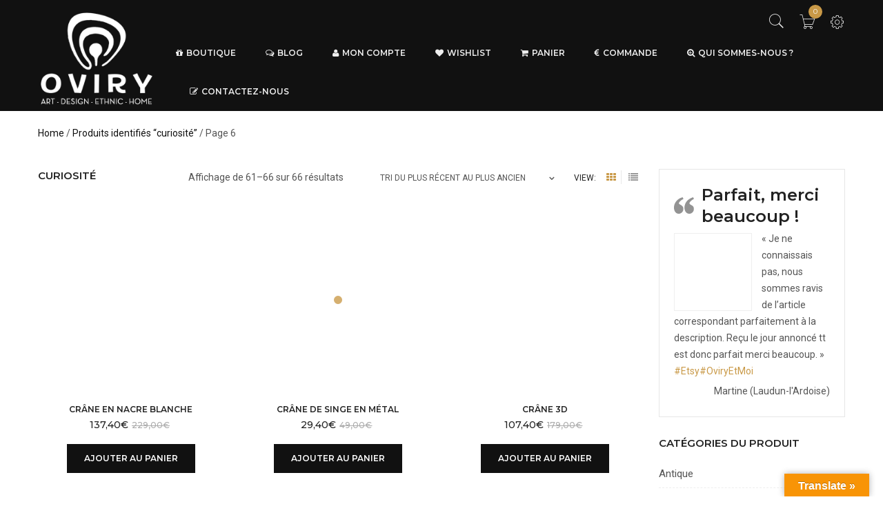

--- FILE ---
content_type: text/html; charset=UTF-8
request_url: https://www.oviry.fr/etiquette-produit/curiosite/page/6/
body_size: 42672
content:

<!DOCTYPE html>
<html lang="fr-FR" class="no-js">
<head>
	<meta charset="UTF-8" />
	<meta name="viewport" content="width=device-width, initial-scale=1" />
	<link rel="profile" href="https://gmpg.org/xfn/11" />
	<link rel="pingback" href="" />
					<script>document.documentElement.className = document.documentElement.className + ' yes-js js_active js'</script>
			<meta name='robots' content='index, follow, max-snippet:-1, max-image-preview:large, max-video-preview:-1' />
<script id="cookieyes" type="text/javascript" src="https://cdn-cookieyes.com/client_data/b049bf566f5c96ad56daab13/script.js"></script>
	<!-- This site is optimized with the Yoast SEO plugin v26.8 - https://yoast.com/product/yoast-seo-wordpress/ -->
	<title>curiosité Archives - Page 6 sur 6 - OVIRY</title>
	<link rel="canonical" href="https://www.oviry.fr/etiquette-produit/curiosite/page/6/" />
	<link rel="prev" href="https://www.oviry.fr/etiquette-produit/curiosite/page/5/" />
	<meta property="og:locale" content="fr_FR" />
	<meta property="og:type" content="article" />
	<meta property="og:title" content="curiosité Archives - Page 6 sur 6 - OVIRY" />
	<meta property="og:url" content="https://www.oviry.fr/etiquette-produit/curiosite/" />
	<meta property="og:site_name" content="OVIRY" />
	<meta name="twitter:card" content="summary_large_image" />
	<script type="application/ld+json" class="yoast-schema-graph">{"@context":"https://schema.org","@graph":[{"@type":"CollectionPage","@id":"https://www.oviry.fr/etiquette-produit/curiosite/","url":"https://www.oviry.fr/etiquette-produit/curiosite/page/6/","name":"curiosité Archives - Page 6 sur 6 - OVIRY","isPartOf":{"@id":"https://www.oviry.fr/#website"},"primaryImageOfPage":{"@id":"https://www.oviry.fr/etiquette-produit/curiosite/page/6/#primaryimage"},"image":{"@id":"https://www.oviry.fr/etiquette-produit/curiosite/page/6/#primaryimage"},"thumbnailUrl":"https://www.oviry.fr/wp-content/uploads/2017/09/P1080048.jpg","breadcrumb":{"@id":"https://www.oviry.fr/etiquette-produit/curiosite/page/6/#breadcrumb"},"inLanguage":"fr-FR"},{"@type":"ImageObject","inLanguage":"fr-FR","@id":"https://www.oviry.fr/etiquette-produit/curiosite/page/6/#primaryimage","url":"https://www.oviry.fr/wp-content/uploads/2017/09/P1080048.jpg","contentUrl":"https://www.oviry.fr/wp-content/uploads/2017/09/P1080048.jpg","width":1080,"height":1080,"caption":"Crâne en nacre blanche (3/4)"},{"@type":"BreadcrumbList","@id":"https://www.oviry.fr/etiquette-produit/curiosite/page/6/#breadcrumb","itemListElement":[{"@type":"ListItem","position":1,"name":"Accueil","item":"https://www.oviry.fr/"},{"@type":"ListItem","position":2,"name":"curiosité"}]},{"@type":"WebSite","@id":"https://www.oviry.fr/#website","url":"https://www.oviry.fr/","name":"OVIRY","description":"Boutique en ligne de produits originaires d&#039;Océanie, de l&#039;Asie au Pacifique. L&#039;eshop : accessoires, art, bijoux, cabinet de curiosités, design, créations artisanales, ethnique, home, déco, mobilier, antique, vintage,...","potentialAction":[{"@type":"SearchAction","target":{"@type":"EntryPoint","urlTemplate":"https://www.oviry.fr/?s={search_term_string}"},"query-input":{"@type":"PropertyValueSpecification","valueRequired":true,"valueName":"search_term_string"}}],"inLanguage":"fr-FR"}]}</script>
	<!-- / Yoast SEO plugin. -->


<meta name="robots" content="follow, noindex">
<meta property="og:url" content="https://www.oviry.fr/etiquette-produit/curiosite/page/6/">
<meta property="og:site_name" content="OVIRY">
<meta property="og:locale" content="fr_FR">
<meta property="og:type" content="object">
<meta property="og:title" content="curiosité 6 - OVIRY">
<meta property="fb:pages" content="">
<meta property="fb:admins" content="">
<meta property="fb:app_id" content="">
<meta name="twitter:card" content="summary">
<meta name="twitter:site" content="">
<meta name="twitter:creator" content="">
<meta name="twitter:title" content="curiosité 6 - OVIRY">
<link rel='dns-prefetch' href='//translate.google.com' />
<link rel='dns-prefetch' href='//platform-api.sharethis.com' />
<link rel='dns-prefetch' href='//fonts.googleapis.com' />
<link rel="alternate" type="application/rss+xml" title="OVIRY &raquo; Flux" href="https://www.oviry.fr/feed/" />
<link rel="alternate" type="application/rss+xml" title="OVIRY &raquo; Flux des commentaires" href="https://www.oviry.fr/comments/feed/" />
<style id='wp-img-auto-sizes-contain-inline-css' type='text/css'>
img:is([sizes=auto i],[sizes^="auto," i]){contain-intrinsic-size:3000px 1500px}
/*# sourceURL=wp-img-auto-sizes-contain-inline-css */
</style>
<style id='wp-emoji-styles-inline-css' type='text/css'>

	img.wp-smiley, img.emoji {
		display: inline !important;
		border: none !important;
		box-shadow: none !important;
		height: 1em !important;
		width: 1em !important;
		margin: 0 0.07em !important;
		vertical-align: -0.1em !important;
		background: none !important;
		padding: 0 !important;
	}
/*# sourceURL=wp-emoji-styles-inline-css */
</style>
<link rel='stylesheet' id='wp-block-library-css' href='https://www.oviry.fr/wp-includes/css/dist/block-library/style.min.css?ver=e7ff3e' type='text/css' media='all' />
<link rel='stylesheet' id='wc-blocks-style-css' href='https://www.oviry.fr/wp-content/plugins/woocommerce/assets/client/blocks/wc-blocks.css?ver=wc-10.4.3' type='text/css' media='all' />
<style id='global-styles-inline-css' type='text/css'>
:root{--wp--preset--aspect-ratio--square: 1;--wp--preset--aspect-ratio--4-3: 4/3;--wp--preset--aspect-ratio--3-4: 3/4;--wp--preset--aspect-ratio--3-2: 3/2;--wp--preset--aspect-ratio--2-3: 2/3;--wp--preset--aspect-ratio--16-9: 16/9;--wp--preset--aspect-ratio--9-16: 9/16;--wp--preset--color--black: #000000;--wp--preset--color--cyan-bluish-gray: #abb8c3;--wp--preset--color--white: #ffffff;--wp--preset--color--pale-pink: #f78da7;--wp--preset--color--vivid-red: #cf2e2e;--wp--preset--color--luminous-vivid-orange: #ff6900;--wp--preset--color--luminous-vivid-amber: #fcb900;--wp--preset--color--light-green-cyan: #7bdcb5;--wp--preset--color--vivid-green-cyan: #00d084;--wp--preset--color--pale-cyan-blue: #8ed1fc;--wp--preset--color--vivid-cyan-blue: #0693e3;--wp--preset--color--vivid-purple: #9b51e0;--wp--preset--gradient--vivid-cyan-blue-to-vivid-purple: linear-gradient(135deg,rgb(6,147,227) 0%,rgb(155,81,224) 100%);--wp--preset--gradient--light-green-cyan-to-vivid-green-cyan: linear-gradient(135deg,rgb(122,220,180) 0%,rgb(0,208,130) 100%);--wp--preset--gradient--luminous-vivid-amber-to-luminous-vivid-orange: linear-gradient(135deg,rgb(252,185,0) 0%,rgb(255,105,0) 100%);--wp--preset--gradient--luminous-vivid-orange-to-vivid-red: linear-gradient(135deg,rgb(255,105,0) 0%,rgb(207,46,46) 100%);--wp--preset--gradient--very-light-gray-to-cyan-bluish-gray: linear-gradient(135deg,rgb(238,238,238) 0%,rgb(169,184,195) 100%);--wp--preset--gradient--cool-to-warm-spectrum: linear-gradient(135deg,rgb(74,234,220) 0%,rgb(151,120,209) 20%,rgb(207,42,186) 40%,rgb(238,44,130) 60%,rgb(251,105,98) 80%,rgb(254,248,76) 100%);--wp--preset--gradient--blush-light-purple: linear-gradient(135deg,rgb(255,206,236) 0%,rgb(152,150,240) 100%);--wp--preset--gradient--blush-bordeaux: linear-gradient(135deg,rgb(254,205,165) 0%,rgb(254,45,45) 50%,rgb(107,0,62) 100%);--wp--preset--gradient--luminous-dusk: linear-gradient(135deg,rgb(255,203,112) 0%,rgb(199,81,192) 50%,rgb(65,88,208) 100%);--wp--preset--gradient--pale-ocean: linear-gradient(135deg,rgb(255,245,203) 0%,rgb(182,227,212) 50%,rgb(51,167,181) 100%);--wp--preset--gradient--electric-grass: linear-gradient(135deg,rgb(202,248,128) 0%,rgb(113,206,126) 100%);--wp--preset--gradient--midnight: linear-gradient(135deg,rgb(2,3,129) 0%,rgb(40,116,252) 100%);--wp--preset--font-size--small: 13px;--wp--preset--font-size--medium: 20px;--wp--preset--font-size--large: 36px;--wp--preset--font-size--x-large: 42px;--wp--preset--spacing--20: 0.44rem;--wp--preset--spacing--30: 0.67rem;--wp--preset--spacing--40: 1rem;--wp--preset--spacing--50: 1.5rem;--wp--preset--spacing--60: 2.25rem;--wp--preset--spacing--70: 3.38rem;--wp--preset--spacing--80: 5.06rem;--wp--preset--shadow--natural: 6px 6px 9px rgba(0, 0, 0, 0.2);--wp--preset--shadow--deep: 12px 12px 50px rgba(0, 0, 0, 0.4);--wp--preset--shadow--sharp: 6px 6px 0px rgba(0, 0, 0, 0.2);--wp--preset--shadow--outlined: 6px 6px 0px -3px rgb(255, 255, 255), 6px 6px rgb(0, 0, 0);--wp--preset--shadow--crisp: 6px 6px 0px rgb(0, 0, 0);}:where(.is-layout-flex){gap: 0.5em;}:where(.is-layout-grid){gap: 0.5em;}body .is-layout-flex{display: flex;}.is-layout-flex{flex-wrap: wrap;align-items: center;}.is-layout-flex > :is(*, div){margin: 0;}body .is-layout-grid{display: grid;}.is-layout-grid > :is(*, div){margin: 0;}:where(.wp-block-columns.is-layout-flex){gap: 2em;}:where(.wp-block-columns.is-layout-grid){gap: 2em;}:where(.wp-block-post-template.is-layout-flex){gap: 1.25em;}:where(.wp-block-post-template.is-layout-grid){gap: 1.25em;}.has-black-color{color: var(--wp--preset--color--black) !important;}.has-cyan-bluish-gray-color{color: var(--wp--preset--color--cyan-bluish-gray) !important;}.has-white-color{color: var(--wp--preset--color--white) !important;}.has-pale-pink-color{color: var(--wp--preset--color--pale-pink) !important;}.has-vivid-red-color{color: var(--wp--preset--color--vivid-red) !important;}.has-luminous-vivid-orange-color{color: var(--wp--preset--color--luminous-vivid-orange) !important;}.has-luminous-vivid-amber-color{color: var(--wp--preset--color--luminous-vivid-amber) !important;}.has-light-green-cyan-color{color: var(--wp--preset--color--light-green-cyan) !important;}.has-vivid-green-cyan-color{color: var(--wp--preset--color--vivid-green-cyan) !important;}.has-pale-cyan-blue-color{color: var(--wp--preset--color--pale-cyan-blue) !important;}.has-vivid-cyan-blue-color{color: var(--wp--preset--color--vivid-cyan-blue) !important;}.has-vivid-purple-color{color: var(--wp--preset--color--vivid-purple) !important;}.has-black-background-color{background-color: var(--wp--preset--color--black) !important;}.has-cyan-bluish-gray-background-color{background-color: var(--wp--preset--color--cyan-bluish-gray) !important;}.has-white-background-color{background-color: var(--wp--preset--color--white) !important;}.has-pale-pink-background-color{background-color: var(--wp--preset--color--pale-pink) !important;}.has-vivid-red-background-color{background-color: var(--wp--preset--color--vivid-red) !important;}.has-luminous-vivid-orange-background-color{background-color: var(--wp--preset--color--luminous-vivid-orange) !important;}.has-luminous-vivid-amber-background-color{background-color: var(--wp--preset--color--luminous-vivid-amber) !important;}.has-light-green-cyan-background-color{background-color: var(--wp--preset--color--light-green-cyan) !important;}.has-vivid-green-cyan-background-color{background-color: var(--wp--preset--color--vivid-green-cyan) !important;}.has-pale-cyan-blue-background-color{background-color: var(--wp--preset--color--pale-cyan-blue) !important;}.has-vivid-cyan-blue-background-color{background-color: var(--wp--preset--color--vivid-cyan-blue) !important;}.has-vivid-purple-background-color{background-color: var(--wp--preset--color--vivid-purple) !important;}.has-black-border-color{border-color: var(--wp--preset--color--black) !important;}.has-cyan-bluish-gray-border-color{border-color: var(--wp--preset--color--cyan-bluish-gray) !important;}.has-white-border-color{border-color: var(--wp--preset--color--white) !important;}.has-pale-pink-border-color{border-color: var(--wp--preset--color--pale-pink) !important;}.has-vivid-red-border-color{border-color: var(--wp--preset--color--vivid-red) !important;}.has-luminous-vivid-orange-border-color{border-color: var(--wp--preset--color--luminous-vivid-orange) !important;}.has-luminous-vivid-amber-border-color{border-color: var(--wp--preset--color--luminous-vivid-amber) !important;}.has-light-green-cyan-border-color{border-color: var(--wp--preset--color--light-green-cyan) !important;}.has-vivid-green-cyan-border-color{border-color: var(--wp--preset--color--vivid-green-cyan) !important;}.has-pale-cyan-blue-border-color{border-color: var(--wp--preset--color--pale-cyan-blue) !important;}.has-vivid-cyan-blue-border-color{border-color: var(--wp--preset--color--vivid-cyan-blue) !important;}.has-vivid-purple-border-color{border-color: var(--wp--preset--color--vivid-purple) !important;}.has-vivid-cyan-blue-to-vivid-purple-gradient-background{background: var(--wp--preset--gradient--vivid-cyan-blue-to-vivid-purple) !important;}.has-light-green-cyan-to-vivid-green-cyan-gradient-background{background: var(--wp--preset--gradient--light-green-cyan-to-vivid-green-cyan) !important;}.has-luminous-vivid-amber-to-luminous-vivid-orange-gradient-background{background: var(--wp--preset--gradient--luminous-vivid-amber-to-luminous-vivid-orange) !important;}.has-luminous-vivid-orange-to-vivid-red-gradient-background{background: var(--wp--preset--gradient--luminous-vivid-orange-to-vivid-red) !important;}.has-very-light-gray-to-cyan-bluish-gray-gradient-background{background: var(--wp--preset--gradient--very-light-gray-to-cyan-bluish-gray) !important;}.has-cool-to-warm-spectrum-gradient-background{background: var(--wp--preset--gradient--cool-to-warm-spectrum) !important;}.has-blush-light-purple-gradient-background{background: var(--wp--preset--gradient--blush-light-purple) !important;}.has-blush-bordeaux-gradient-background{background: var(--wp--preset--gradient--blush-bordeaux) !important;}.has-luminous-dusk-gradient-background{background: var(--wp--preset--gradient--luminous-dusk) !important;}.has-pale-ocean-gradient-background{background: var(--wp--preset--gradient--pale-ocean) !important;}.has-electric-grass-gradient-background{background: var(--wp--preset--gradient--electric-grass) !important;}.has-midnight-gradient-background{background: var(--wp--preset--gradient--midnight) !important;}.has-small-font-size{font-size: var(--wp--preset--font-size--small) !important;}.has-medium-font-size{font-size: var(--wp--preset--font-size--medium) !important;}.has-large-font-size{font-size: var(--wp--preset--font-size--large) !important;}.has-x-large-font-size{font-size: var(--wp--preset--font-size--x-large) !important;}
/*# sourceURL=global-styles-inline-css */
</style>

<style id='classic-theme-styles-inline-css' type='text/css'>
/*! This file is auto-generated */
.wp-block-button__link{color:#fff;background-color:#32373c;border-radius:9999px;box-shadow:none;text-decoration:none;padding:calc(.667em + 2px) calc(1.333em + 2px);font-size:1.125em}.wp-block-file__button{background:#32373c;color:#fff;text-decoration:none}
/*# sourceURL=/wp-includes/css/classic-themes.min.css */
</style>
<link rel='stylesheet' id='contact-form-7-css' href='https://www.oviry.fr/wp-content/plugins/contact-form-7/includes/css/styles.css?ver=6.1.4' type='text/css' media='all' />
<link rel='stylesheet' id='google-language-translator-css' href='https://www.oviry.fr/wp-content/plugins/google-language-translator/css/style.css?ver=6.0.20' type='text/css' media='' />
<link rel='stylesheet' id='glt-toolbar-styles-css' href='https://www.oviry.fr/wp-content/plugins/google-language-translator/css/toolbar.css?ver=6.0.20' type='text/css' media='' />
<style id='woocommerce-inline-inline-css' type='text/css'>
.woocommerce form .form-row .required { visibility: visible; }
/*# sourceURL=woocommerce-inline-inline-css */
</style>
<link rel='stylesheet' id='woo-variation-swatches-css' href='https://www.oviry.fr/wp-content/plugins/woo-variation-swatches/assets/css/frontend.min.css?ver=1762954153' type='text/css' media='all' />
<style id='woo-variation-swatches-inline-css' type='text/css'>
:root {
--wvs-tick:url("data:image/svg+xml;utf8,%3Csvg filter='drop-shadow(0px 0px 2px rgb(0 0 0 / .8))' xmlns='http://www.w3.org/2000/svg'  viewBox='0 0 30 30'%3E%3Cpath fill='none' stroke='%23ffffff' stroke-linecap='round' stroke-linejoin='round' stroke-width='4' d='M4 16L11 23 27 7'/%3E%3C/svg%3E");

--wvs-cross:url("data:image/svg+xml;utf8,%3Csvg filter='drop-shadow(0px 0px 5px rgb(255 255 255 / .6))' xmlns='http://www.w3.org/2000/svg' width='72px' height='72px' viewBox='0 0 24 24'%3E%3Cpath fill='none' stroke='%23ff0000' stroke-linecap='round' stroke-width='0.6' d='M5 5L19 19M19 5L5 19'/%3E%3C/svg%3E");
--wvs-single-product-item-width:30px;
--wvs-single-product-item-height:30px;
--wvs-single-product-item-font-size:16px}
/*# sourceURL=woo-variation-swatches-inline-css */
</style>
<link rel='stylesheet' id='gateway-css' href='https://www.oviry.fr/wp-content/plugins/woocommerce-paypal-payments/modules/ppcp-button/assets/css/gateway.css?ver=3.3.2' type='text/css' media='all' />
<link rel='stylesheet' id='yith-wcan-shortcodes-css' href='https://www.oviry.fr/wp-content/plugins/yith-woocommerce-ajax-navigation/assets/css/shortcodes.css?ver=5.16.0' type='text/css' media='all' />
<style id='yith-wcan-shortcodes-inline-css' type='text/css'>
:root{
	--yith-wcan-filters_colors_titles: #434343;
	--yith-wcan-filters_colors_background: #FFFFFF;
	--yith-wcan-filters_colors_accent: #A7144C;
	--yith-wcan-filters_colors_accent_r: 167;
	--yith-wcan-filters_colors_accent_g: 20;
	--yith-wcan-filters_colors_accent_b: 76;
	--yith-wcan-color_swatches_border_radius: 100%;
	--yith-wcan-color_swatches_size: 30px;
	--yith-wcan-labels_style_background: #FFFFFF;
	--yith-wcan-labels_style_background_hover: #A7144C;
	--yith-wcan-labels_style_background_active: #A7144C;
	--yith-wcan-labels_style_text: #434343;
	--yith-wcan-labels_style_text_hover: #FFFFFF;
	--yith-wcan-labels_style_text_active: #FFFFFF;
	--yith-wcan-anchors_style_text: #434343;
	--yith-wcan-anchors_style_text_hover: #A7144C;
	--yith-wcan-anchors_style_text_active: #A7144C;
}
/*# sourceURL=yith-wcan-shortcodes-inline-css */
</style>
<link rel='stylesheet' id='yith-quick-view-css' href='https://www.oviry.fr/wp-content/plugins/yith-woocommerce-quick-view/assets/css/yith-quick-view.css?ver=2.10.0' type='text/css' media='all' />
<style id='yith-quick-view-inline-css' type='text/css'>

				#yith-quick-view-modal .yith-quick-view-overlay{background:rgba( 0, 0, 0, 0.8)}
				#yith-quick-view-modal .yith-wcqv-main{background:#ffffff;}
				#yith-quick-view-close{color:#cdcdcd;}
				#yith-quick-view-close:hover{color:#ff0000;}
/*# sourceURL=yith-quick-view-inline-css */
</style>
<link rel='stylesheet' id='jquery-selectBox-css' href='https://www.oviry.fr/wp-content/plugins/yith-woocommerce-wishlist/assets/css/jquery.selectBox.css?ver=1.2.0' type='text/css' media='all' />
<link rel='stylesheet' id='woocommerce_prettyPhoto_css-css' href='//www.oviry.fr/wp-content/plugins/woocommerce/assets/css/prettyPhoto.css?ver=3.1.6' type='text/css' media='all' />
<link rel='stylesheet' id='yith-wcwl-main-css' href='https://www.oviry.fr/wp-content/plugins/yith-woocommerce-wishlist/assets/css/style.css?ver=4.11.0' type='text/css' media='all' />
<style id='yith-wcwl-main-inline-css' type='text/css'>
 :root { --rounded-corners-radius: 16px; --add-to-cart-rounded-corners-radius: 16px; --feedback-duration: 3s } 
 :root { --rounded-corners-radius: 16px; --add-to-cart-rounded-corners-radius: 16px; --feedback-duration: 3s } 
/*# sourceURL=yith-wcwl-main-inline-css */
</style>
<link rel='stylesheet' id='Roboto-css' href='https://fonts.googleapis.com/css?family=Roboto&#038;ver=e7ff3e' type='text/css' media='all' />
<link rel='stylesheet' id='kutetheme-ovic-googlefonts-css' href='https://fonts.googleapis.com/css?family=Roboto%3A300%2C100%2C100italic%2C300italic%2C400%2C400italic%2C500%2C500italic%2C700%2C700italic%2C900%2C900italic%7CMontserrat%3A300%2C500%2C600%2C400%2C700%7CPlayfair%2BDisplay%3A400%2C400italic%2C700%2C700italic%2C900%2C900italic%7CGreat%2BVibes%7COswald%3A400%2C700%2C300%7CRoboto%2BSlab%3A300%2C400%2C700&#038;subset=latin%2Clatin-ext' type='text/css' media='all' />
<link rel='stylesheet' id='bootstrap-css' href='https://www.oviry.fr/wp-content/themes/kute-boutique/css/bootstrap.min.css?ver=20160105' type='text/css' media='all' />
<link rel='stylesheet' id='font-awesome-css' href='https://www.oviry.fr/wp-content/themes/kute-boutique/css/font-awesome.min.css?ver=20160105' type='text/css' media='all' />
<style id='font-awesome-inline-css' type='text/css'>
[data-font="FontAwesome"]:before {font-family: 'FontAwesome' !important;content: attr(data-icon) !important;speak: none !important;font-weight: normal !important;font-variant: normal !important;text-transform: none !important;line-height: 1 !important;font-style: normal !important;-webkit-font-smoothing: antialiased !important;-moz-osx-font-smoothing: grayscale !important;}
/*# sourceURL=font-awesome-inline-css */
</style>
<link rel='stylesheet' id='owl-carousel-css' href='https://www.oviry.fr/wp-content/themes/kute-boutique/css/owl.carousel.min.css?ver=20160105' type='text/css' media='all' />
<link rel='stylesheet' id='chosen-css' href='https://www.oviry.fr/wp-content/themes/kute-boutique/css/chosen.min.css?ver=20160105' type='text/css' media='all' />
<link rel='stylesheet' id='lightbox-css' href='https://www.oviry.fr/wp-content/themes/kute-boutique/css/lightbox.min.css?ver=20160105' type='text/css' media='all' />
<link rel='stylesheet' id='pe-icon-7-stroke-css' href='https://www.oviry.fr/wp-content/themes/kute-boutique/css/pe-icon-7-stroke.min.css?ver=20160105' type='text/css' media='all' />
<link rel='stylesheet' id='query-mCustomScrollbar-css' href='https://www.oviry.fr/wp-content/themes/kute-boutique/css/jquery.mCustomScrollbar.min.css?ver=20160105' type='text/css' media='all' />
<link rel='stylesheet' id='animate-css' href='https://www.oviry.fr/wp-content/themes/kute-boutique/css/animate.min.css?ver=20160105' type='text/css' media='all' />
<link rel='stylesheet' id='magnific-popup-css' href='https://www.oviry.fr/wp-content/themes/kute-boutique/css/magnific-popup.css?ver=20160105' type='text/css' media='all' />
<link rel='stylesheet' id='growl-css' href='https://www.oviry.fr/wp-content/themes/kute-boutique//3rd-party/growl/jquery.growl.min.css?ver=1.8.0' type='text/css' media='all' />
<link rel='stylesheet' id='kutetheme_ovic_main_style-css' href='https://www.oviry.fr/wp-content/themes/kute-boutique/style.css?ver=e7ff3e' type='text/css' media='all' />
<link rel='stylesheet' id='kutetheme_ovic_style-css' href='https://www.oviry.fr/wp-content/themes/kute-boutique/css/style.min.css?ver=1.0.2' type='text/css' media='all' />
<link rel='stylesheet' id='kutetheme_ovic_woo-css' href='https://www.oviry.fr/wp-content/themes/kute-boutique/css/woocommerce.min.css?ver=20160105' type='text/css' media='all' />
<link rel='stylesheet' id='kt-style-mega-menu-css' href='https://www.oviry.fr/wp-content/themes/kute-boutique/inc/nav/css/megamenu.css?ver=e7ff3e' type='text/css' media='all' />
<style id='kt-style-mega-menu-inline-css' type='text/css'>
.vc_custom_1457670808006{padding: 35px !important;}.vc_custom_1454131716788{padding: 45px !important;}.vc_custom_1454131203006{background-image: url(https://kutethemes.net/wordpress/boutique2/wp-content/uploads/2016/01/bg-megamenu.png?id=713) !important;background-position: center !important;background-repeat: no-repeat !important;background-size: cover !important;}.vc_custom_1454131633878{margin-bottom: 100px !important;padding-top: 35px !important;padding-right: 35px !important;padding-bottom: 35px !important;padding-left: 35px !important;}
/*# sourceURL=kt-style-mega-menu-inline-css */
</style>
<link rel='stylesheet' id='jquery-fixedheadertable-style-css' href='https://www.oviry.fr/wp-content/plugins/yith-woocommerce-compare/assets/css/jquery.dataTables.css?ver=1.10.18' type='text/css' media='all' />
<link rel='stylesheet' id='yith_woocompare_page-css' href='https://www.oviry.fr/wp-content/plugins/yith-woocommerce-compare/assets/css/compare.css?ver=3.7.0' type='text/css' media='all' />
<link rel='stylesheet' id='yith-woocompare-widget-css' href='https://www.oviry.fr/wp-content/plugins/yith-woocommerce-compare/assets/css/widget.css?ver=3.7.0' type='text/css' media='all' />
<script type="text/javascript" src="https://www.oviry.fr/wp-includes/js/jquery/jquery.min.js?ver=3.7.1" id="jquery-core-js"></script>
<script type="text/javascript" src="https://www.oviry.fr/wp-includes/js/jquery/jquery-migrate.min.js?ver=3.4.1" id="jquery-migrate-js"></script>
<script type="text/javascript" src="https://www.oviry.fr/wp-content/plugins/woocommerce/assets/js/jquery-blockui/jquery.blockUI.min.js?ver=2.7.0-wc.10.4.3" id="wc-jquery-blockui-js" data-wp-strategy="defer"></script>
<script type="text/javascript" id="wc-add-to-cart-js-extra">
/* <![CDATA[ */
var wc_add_to_cart_params = {"ajax_url":"/wp-admin/admin-ajax.php","wc_ajax_url":"/?wc-ajax=%%endpoint%%","i18n_view_cart":"Voir le panier","cart_url":"https://www.oviry.fr/cart/","is_cart":"","cart_redirect_after_add":"no"};
//# sourceURL=wc-add-to-cart-js-extra
/* ]]> */
</script>
<script type="text/javascript" src="https://www.oviry.fr/wp-content/plugins/woocommerce/assets/js/frontend/add-to-cart.min.js?ver=d27d52" id="wc-add-to-cart-js" data-wp-strategy="defer"></script>
<script type="text/javascript" src="https://www.oviry.fr/wp-content/plugins/woocommerce/assets/js/js-cookie/js.cookie.min.js?ver=2.1.4-wc.10.4.3" id="wc-js-cookie-js" defer="defer" data-wp-strategy="defer"></script>
<script type="text/javascript" id="woocommerce-js-extra">
/* <![CDATA[ */
var woocommerce_params = {"ajax_url":"/wp-admin/admin-ajax.php","wc_ajax_url":"/?wc-ajax=%%endpoint%%","i18n_password_show":"Afficher le mot de passe","i18n_password_hide":"Masquer le mot de passe"};
//# sourceURL=woocommerce-js-extra
/* ]]> */
</script>
<script type="text/javascript" src="https://www.oviry.fr/wp-content/plugins/woocommerce/assets/js/frontend/woocommerce.min.js?ver=d27d52" id="woocommerce-js" defer="defer" data-wp-strategy="defer"></script>
<script type="text/javascript" src="https://www.oviry.fr/wp-content/plugins/js_composer/assets/js/vendors/woocommerce-add-to-cart.js?ver=8.2" id="vc_woocommerce-add-to-cart-js-js"></script>
<script type="text/javascript" src="//platform-api.sharethis.com/js/sharethis.js#source=googleanalytics-wordpress#product=ga&amp;property=5ef07e3d08ecd500128efc3e" id="googleanalytics-platform-sharethis-js"></script>
<script></script><link rel="https://api.w.org/" href="https://www.oviry.fr/wp-json/" /><link rel="alternate" title="JSON" type="application/json" href="https://www.oviry.fr/wp-json/wp/v2/product_tag/96" />
<style>p.hello{font-size:12px;color:darkgray;}#google_language_translator,#flags{text-align:left;}#google_language_translator{clear:both;}#flags{width:165px;}#flags a{display:inline-block;margin-right:2px;}#google_language_translator{width:auto!important;}div.skiptranslate.goog-te-gadget{display:inline!important;}.goog-tooltip{display: none!important;}.goog-tooltip:hover{display: none!important;}.goog-text-highlight{background-color:transparent!important;border:none!important;box-shadow:none!important;}#google_language_translator select.goog-te-combo{color:#32373c;}#google_language_translator{color:transparent;}body{top:0px!important;}#goog-gt-{display:none!important;}font font{background-color:transparent!important;box-shadow:none!important;position:initial!important;}#glt-translate-trigger > span{color:#ffffff;}#glt-translate-trigger{background:#f89406;}</style>
<!-- This website runs the Product Feed PRO for WooCommerce by AdTribes.io plugin - version woocommercesea_option_installed_version -->
	<noscript><style>.woocommerce-product-gallery{ opacity: 1 !important; }</style></noscript>
	<script>
(function() {
	(function (i, s, o, g, r, a, m) {
		i['GoogleAnalyticsObject'] = r;
		i[r] = i[r] || function () {
				(i[r].q = i[r].q || []).push(arguments)
			}, i[r].l = 1 * new Date();
		a = s.createElement(o),
			m = s.getElementsByTagName(o)[0];
		a.async = 1;
		a.src = g;
		m.parentNode.insertBefore(a, m)
	})(window, document, 'script', 'https://google-analytics.com/analytics.js', 'ga');

	ga('create', 'UA-36674061-39', 'auto');
			ga('send', 'pageview');
	})();
</script>
<meta name="generator" content="Powered by WPBakery Page Builder - drag and drop page builder for WordPress."/>
<meta name="generator" content="Powered by Slider Revolution 6.7.35 - responsive, Mobile-Friendly Slider Plugin for WordPress with comfortable drag and drop interface." />
<script>function setREVStartSize(e){
			//window.requestAnimationFrame(function() {
				window.RSIW = window.RSIW===undefined ? window.innerWidth : window.RSIW;
				window.RSIH = window.RSIH===undefined ? window.innerHeight : window.RSIH;
				try {
					var pw = document.getElementById(e.c).parentNode.offsetWidth,
						newh;
					pw = pw===0 || isNaN(pw) || (e.l=="fullwidth" || e.layout=="fullwidth") ? window.RSIW : pw;
					e.tabw = e.tabw===undefined ? 0 : parseInt(e.tabw);
					e.thumbw = e.thumbw===undefined ? 0 : parseInt(e.thumbw);
					e.tabh = e.tabh===undefined ? 0 : parseInt(e.tabh);
					e.thumbh = e.thumbh===undefined ? 0 : parseInt(e.thumbh);
					e.tabhide = e.tabhide===undefined ? 0 : parseInt(e.tabhide);
					e.thumbhide = e.thumbhide===undefined ? 0 : parseInt(e.thumbhide);
					e.mh = e.mh===undefined || e.mh=="" || e.mh==="auto" ? 0 : parseInt(e.mh,0);
					if(e.layout==="fullscreen" || e.l==="fullscreen")
						newh = Math.max(e.mh,window.RSIH);
					else{
						e.gw = Array.isArray(e.gw) ? e.gw : [e.gw];
						for (var i in e.rl) if (e.gw[i]===undefined || e.gw[i]===0) e.gw[i] = e.gw[i-1];
						e.gh = e.el===undefined || e.el==="" || (Array.isArray(e.el) && e.el.length==0)? e.gh : e.el;
						e.gh = Array.isArray(e.gh) ? e.gh : [e.gh];
						for (var i in e.rl) if (e.gh[i]===undefined || e.gh[i]===0) e.gh[i] = e.gh[i-1];
											
						var nl = new Array(e.rl.length),
							ix = 0,
							sl;
						e.tabw = e.tabhide>=pw ? 0 : e.tabw;
						e.thumbw = e.thumbhide>=pw ? 0 : e.thumbw;
						e.tabh = e.tabhide>=pw ? 0 : e.tabh;
						e.thumbh = e.thumbhide>=pw ? 0 : e.thumbh;
						for (var i in e.rl) nl[i] = e.rl[i]<window.RSIW ? 0 : e.rl[i];
						sl = nl[0];
						for (var i in nl) if (sl>nl[i] && nl[i]>0) { sl = nl[i]; ix=i;}
						var m = pw>(e.gw[ix]+e.tabw+e.thumbw) ? 1 : (pw-(e.tabw+e.thumbw)) / (e.gw[ix]);
						newh =  (e.gh[ix] * m) + (e.tabh + e.thumbh);
					}
					var el = document.getElementById(e.c);
					if (el!==null && el) el.style.height = newh+"px";
					el = document.getElementById(e.c+"_wrapper");
					if (el!==null && el) {
						el.style.height = newh+"px";
						el.style.display = "block";
					}
				} catch(e){
					console.log("Failure at Presize of Slider:" + e)
				}
			//});
		  };</script>
<style type="text/css" data-type="kt_template_shortcodes_custom_css">.vc_custom_1458700159154{margin-top: -50px !important;background-image: url(https://kutethemes.net/wordpress/boutique2/wp-content/uploads/2016/03/footer-bg.jpg?id=1801) !important;background-position: center !important;background-repeat: no-repeat !important;background-size: cover !important;}.vc_custom_1458699866180{margin-top: 30px !important;margin-bottom: 20px !important;}.vc_custom_1458282907762{margin-bottom: 10px !important;}.vc_custom_1458283579151{margin-bottom: 25px !important;}.vc_custom_1458699963664{margin-top: 60px !important;}.vc_custom_1458701018681{margin-top: -90px !important;border-top-width: 1px !important;border-right-width: 1px !important;border-bottom-width: 1px !important;border-left-width: 1px !important;background-color: #ffffff !important;border-left-color: #cc9933 !important;border-left-style: solid !important;border-right-color: #cc9933 !important;border-right-style: solid !important;border-top-color: #cc9933 !important;border-top-style: solid !important;border-bottom-color: #cc9933 !important;border-bottom-style: solid !important;}.vc_custom_1457683350473{padding-top: 30px !important;}.vc_custom_1457683357639{padding-top: 30px !important;}.vc_custom_1457683364428{padding-top: 30px !important;}.vc_custom_1457683371328{padding-top: 30px !important;}.vc_custom_1457571056912{margin-top: 5px !important;margin-bottom: 25px !important;}.vc_custom_1457663690930{margin-bottom: 10px !important;}.vc_custom_1457486381387{margin-bottom: 10px !important;}.vc_custom_1457498111420{margin-bottom: 30px !important;}.vc_custom_1457571202839{margin-top: 60px !important;}.vc_custom_1458288864924{margin-top: 30px !important;border-top-width: 1px !important;border-top-color: #e0e0e0 !important;border-top-style: solid !important;}.vc_custom_1458290334295{margin-bottom: 25px !important;}.vc_custom_1458288080333{margin-bottom: 50px !important;}.vc_custom_1458290156149{margin-top: 30px !important;}.vc_custom_1458290166590{margin-top: 30px !important;}.vc_custom_1458290183214{margin-top: 30px !important;}.vc_custom_1458290199120{margin-bottom: 30px !important;}.vc_custom_1458290587666{margin-top: 30px !important;}.vc_custom_1458288931701{padding-top: 0px !important;}.vc_custom_1458288787102{padding-top: 33px !important;padding-bottom: 33px !important;}.vc_custom_1458289796855{margin-top: 30px !important;}.vc_custom_1458289808484{margin-top: 30px !important;}.vc_custom_1458289819677{margin-top: 30px !important;}.vc_custom_1458289829912{margin-top: 30px !important;}.vc_custom_1458284767137{margin-bottom: 20px !important;}.vc_custom_1458284892853{margin-bottom: 10px !important;}.vc_custom_1458284906122{margin-bottom: 10px !important;}.vc_custom_1458284918222{margin-bottom: 10px !important;}.vc_custom_1458284933748{margin-bottom: 10px !important;}.vc_custom_1458285242854{margin-top: 30px !important;}.vc_custom_1458285037922{margin-top: 60px !important;}.vc_custom_1458283193111{margin-top: 30px !important;margin-bottom: 20px !important;}.vc_custom_1458282907762{margin-bottom: 10px !important;}.vc_custom_1458283579151{margin-bottom: 25px !important;}.vc_custom_1458283064667{margin-top: 60px !important;}.vc_custom_1457681911644{padding-top: 30px !important;}.vc_custom_1457681920003{padding-top: 30px !important;}.vc_custom_1457681927964{padding-top: 30px !important;}.vc_custom_1457681936251{padding-top: 30px !important;}.vc_custom_1457605729935{margin-bottom: 25px !important;}.vc_custom_1457486371872{margin-bottom: 10px !important;}.vc_custom_1457486381387{margin-bottom: 10px !important;}.vc_custom_1457692666189{margin-bottom: 30px !important;}.vc_custom_1457605724853{margin-top: 60px !important;}.vc_custom_1457683350473{padding-top: 30px !important;}.vc_custom_1457683357639{padding-top: 30px !important;}.vc_custom_1457683364428{padding-top: 30px !important;}.vc_custom_1457683371328{padding-top: 30px !important;}.vc_custom_1457571056912{margin-top: 5px !important;margin-bottom: 25px !important;}.vc_custom_1457663690930{margin-bottom: 10px !important;}.vc_custom_1457486381387{margin-bottom: 10px !important;}.vc_custom_1457498111420{margin-bottom: 30px !important;}.vc_custom_1457571202839{margin-top: 60px !important;}.vc_custom_1457682547711{margin-bottom: 30px !important;}.vc_custom_1457682557323{margin-bottom: 30px !important;}.vc_custom_1457682566977{margin-bottom: 30px !important;}.vc_custom_1454139766702{margin-bottom: 30px !important;}.vc_custom_1454139805264{padding-right: 40px !important;padding-left: 40px !important;}.vc_custom_1453779910836{margin-top: 30px !important;}.vc_custom_1453779903846{margin-top: 30px !important;}.vc_custom_1457517964937{margin-top: 30px !important;}.vc_custom_1454402237223{margin-bottom: 30px !important;}.vc_custom_1454402974667{margin-bottom: 30px !important;}.vc_custom_1454402255869{margin-bottom: 30px !important;}.vc_custom_1454139766702{margin-bottom: 30px !important;}.vc_custom_1454139805264{padding-right: 40px !important;padding-left: 40px !important;}.vc_custom_1453779903846{margin-top: 30px !important;}.vc_custom_1454403047506{margin-top: 30px !important;}</style>		<style type="text/css" id="wp-custom-css">
			body .product-item .yith-wcwl-add-to-wishlist{
	float: none;
}
body .product-item .product-info > .yith-wcqv-button{
	display: none !important;
}		</style>
		            <link rel="icon" href="https://www.oviry.fr/wp-content/uploads/2017/01/OVIRY-simple.jpg" type="image/x-icon"/>
			<noscript><style> .wpb_animate_when_almost_visible { opacity: 1; }</style></noscript><style type="text/css">table.compare-list tr.description td{text-align: left;}table.compare-list tr.description td ul{margin-left: 15px;}.yith-wcqv-wrapper .woocommerce-product-gallery{position: relative}#yith-quick-view-modal #yith-quick-view-content{padding: 15px;display: table-cell;vertical-align: middle;} #yith-quick-view-modal.open .yith-wcqv-wrapper{height: auto !important;}</style><link rel='stylesheet' id='testimonials-default-css' href='https://www.oviry.fr/wp-content/plugins/strong-testimonials/templates/default/content.css?ver=3.2.21' type='text/css' media='all' />
<link rel='stylesheet' id='testimonials-default-form-css' href='https://www.oviry.fr/wp-content/plugins/strong-testimonials/templates/default-form/form.css?ver=3.2.21' type='text/css' media='all' />
<link rel='stylesheet' id='js_composer_front-css' href='https://www.oviry.fr/wp-content/plugins/js_composer/assets/css/js_composer.min.css?ver=8.2' type='text/css' media='all' />
<link rel='stylesheet' id='photoswipe-css' href='https://www.oviry.fr/wp-content/plugins/woocommerce/assets/css/photoswipe/photoswipe.min.css?ver=d27d52' type='text/css' media='all' />
<link rel='stylesheet' id='photoswipe-default-skin-css' href='https://www.oviry.fr/wp-content/plugins/woocommerce/assets/css/photoswipe/default-skin/default-skin.min.css?ver=d27d52' type='text/css' media='all' />
<link rel='stylesheet' id='rs-plugin-settings-css' href='//www.oviry.fr/wp-content/plugins/revslider/sr6/assets/css/rs6.css?ver=6.7.35' type='text/css' media='all' />
<style id='rs-plugin-settings-inline-css' type='text/css'>
#rs-demo-id {}
/*# sourceURL=rs-plugin-settings-inline-css */
</style>
</head>
<body data-rsssl=1 class="archive paged tax-product_tag term-curiosite term-96 wp-embed-responsive paged-6 wp-theme-kute-boutique theme-kute-boutique woocommerce woocommerce-page woocommerce-no-js woo-variation-swatches wvs-behavior-blur wvs-theme-kute-boutique wvs-show-label wvs-tooltip yith-wcan-free wpb-js-composer js-comp-ver-8.2 vc_responsive">
	<div id="overlay-body"></div>
	<div id="box-mobile-menu" class="box-mobile-menu full-height full-width">
	    <div class="box-inner">
	        <a href="#" class="close-menu"><span class="icon pe-7s-close"></span></a>
	    </div>
	</div>
			<header id="header" class="header style2 style9 is-sticky">
	<div class="main-header">
		<div class="container">
			<div class="main-menu-wapper">
				<div class="row">
					<div class="col-sm-12 col-md-2">
						<div class="logo">
							<a href="https://www.oviry.fr"><img alt="OVIRY" src="https://www.oviry.fr/wp-content/uploads/2017/01/logo-OVIRY.png" class="_rw" /></a>						</div>
					</div>
					<div class="col-sm-12 col-md-10">
						<div class="box-control">
							
    <form method="get" action="https://www.oviry.fr/" class="box-search show-icon">
                    <input type="hidden" name="post_type" value="product" />
        		<span class="icon"><span class="pe-7s-search"></span></span>
		<div class="inner">
			<input class="search" value="" type="text" name="s"  placeholder="Search here..." />
        	<!-- <button type="submit" class="button-search">
                <span class="pe-7s-search"></span>
            </button> -->
            <span class="close-box pe-7s-close"></span>
		</div>
	</form>
							
<div class="mini-cart boutique-mini-cart">
    <a class="cart-link" href="https://www.oviry.fr/cart/">
        <span class="icon pe-7s-cart"></span>
        <span class="count">0</span>
        <span class="text">My Cart</span>
        <span class="sub-total"><span class="woocommerce-Price-amount amount"><bdi>0,00<span class="woocommerce-Price-currencySymbol">&euro;</span></bdi></span></span>
    </a>
	        <div class="show-shopping-cart cart-empty">
            <h3 class="title">
				No products in the cart.            </h3>
        </div>
	</div>

							<div class="box-settings">
	                            <a href="#" class="icon pe-7s-config"></a>
	                            <div class="settings-wrapper ">
	                                <div class="setting-content">
	                                    			                                                                                        <div class="setting-option">
			        </div>
		                            	</div>
	                        	</div>
							</div>
						</div>
                        <ul id="menu-menu-oviry" class="boutique-nav main-menu clone-main-menu"><li id="menu-item-2013" class="menu-item menu-item-type-post_type menu-item-object-page menu-item-2013"><a title="Boutique" href="https://www.oviry.fr/shop/"><span class="menu-icon fa fa-gift "></span><span class="title-nav-mn">Boutique</span></a></li>
<li id="menu-item-2012" class="menu-item menu-item-type-post_type menu-item-object-page menu-item-2012"><a title="Blog" href="https://www.oviry.fr/blog/"><span class="menu-icon fa fa-comments-o "></span><span class="title-nav-mn">Blog</span></a></li>
<li id="menu-item-2178" class="menu-item menu-item-type-post_type menu-item-object-page menu-item-2178"><a title="Mon compte" href="https://www.oviry.fr/my-account/"><span class="menu-icon fa fa-user "></span><span class="title-nav-mn">Mon compte</span></a></li>
<li id="menu-item-2755" class="menu-item menu-item-type-post_type menu-item-object-page menu-item-2755"><a title="Wishlist" href="https://www.oviry.fr/wishlist/"><span class="menu-icon fa fa-heart "></span><span class="title-nav-mn">Wishlist</span></a></li>
<li id="menu-item-2176" class="menu-item menu-item-type-post_type menu-item-object-page menu-item-2176"><a title="Panier" href="https://www.oviry.fr/cart/"><span class="menu-icon fa fa-shopping-cart "></span><span class="title-nav-mn">Panier</span></a></li>
<li id="menu-item-2177" class="menu-item menu-item-type-post_type menu-item-object-page menu-item-2177"><a title="Commande" href="https://www.oviry.fr/checkout/"><span class="menu-icon fa fa-euro "></span><span class="title-nav-mn">Commande</span></a></li>
<li id="menu-item-2010" class="menu-item menu-item-type-post_type menu-item-object-page menu-item-2010"><a title="Qui sommes-nous ?" href="https://www.oviry.fr/qui-sommes-nous/"><span class="menu-icon fa fa-search-plus "></span><span class="title-nav-mn">Qui sommes-nous ?</span></a></li>
<li id="menu-item-2011" class="menu-item menu-item-type-post_type menu-item-object-page menu-item-2011"><a title="Contactez-nous" href="https://www.oviry.fr/contact/"><span class="menu-icon fa fa-edit "></span><span class="title-nav-mn">Contactez-nous</span></a></li>
</ul>						<a href="#" class="mobile-navigation"><i class="fa fa-bars"></i></a>
					</div>
				</div>
			</div>
		</div>
	</div>
</header><div id="shop-page-wapper">
    <div class="main-container shop-page right-slidebar">
                <div class="container">
            				<div id="primary" class="content-area"><main id="main" class="site-main" role="main"><nav class="woocommerce-breadcrumb"><a href="https://www.oviry.fr">Home</a> &#47; <a href="https://www.oviry.fr/etiquette-produit/curiosite/">Produits identifiés &ldquo;curiosité&rdquo;</a> &#47; Page 6</nav>            <div class="row">
                <div class="main-content col-md-9 col-sm-8">
                    
			
			
			
						<div class="shop-top">
			<div class="shop-top-left">
				<h1 class="shop-title">curiosité</h1>
			</div>
			<div class="shop-top-right">
				<p class="woocommerce-result-count" role="alert" aria-relevant="all" data-is-sorted-by="true">
	Affichage de 61&ndash;66 sur 66 résultats<span class="screen-reader-text">Trié du plus récent au plus ancien</span></p>
				<div class="orderby-wapper">
					<form class="woocommerce-ordering" method="get">
		<select
		name="orderby"
		class="orderby"
					aria-label="Commande"
			>
					<option value="popularity" >Tri par popularité</option>
					<option value="date"  selected='selected'>Tri du plus récent au plus ancien</option>
					<option value="price" >Tri par tarif croissant</option>
					<option value="price-desc" >Tri par tarif décroissant</option>
			</select>
	<input type="hidden" name="paged" value="1" />
	</form>
				</div>
				
						<div class="show-grid-list">
            <span class="label-filter">VIEW:</span>
            <a data-mode="grid" class="show-grid display-mode active" href="https://www.oviry.fr/etiquette-produit/curiosite/page/6/?kt_shop_list_style=grid"><i class="fa fa-th"></i></a>
            <a data-mode="list" class="show-list display-mode " href="https://www.oviry.fr/etiquette-produit/curiosite/page/6/?kt_shop_list_style=list"><i class="fa fa-list"></i></a>
        </div>
									</div>
		</div>
				<div class="product-list-grid desktop-columns-3 tablet-columns-2 mobile-columns-2 mobile-ts-columns-1">
		<div class="woocommerce-notices-wrapper"></div>
				<ul class="products columns-4">

																					<li class="first product-item flash1 style1 col-md-4 col-sm-6 col-xs-6 col-ts-12 product type-product post-3887 status-publish instock product_cat-curiosites product_cat-nacre product_tag-cabinet-de-curiosites product_tag-crane product_tag-curiosite product_tag-curiosites product_tag-nacre product_tag-placage product_tag-vanite has-post-thumbnail shipping-taxable purchasable product-type-simple">
	<div class="product-inner">
	<div class="product-thumb">
				<div class="status">
								</div>
				<div class="thumb-inner has-back-image">
			<a class="thumb-link" href="https://www.oviry.fr/produit/crane-en-nacre-blanche/">
						<span class="back-image"><img width="600" height="600" class="attachment-product-thumbnail lazy" data-src="https://www.oviry.fr/wp-content/uploads/2017/09/P1080047-600x600.jpg" src="data:image/svg+xml;charset=utf-8,%3Csvg%20xmlns%3D%27http%3A%2F%2Fwww.w3.org%2F2000%2Fsvg%27%20viewBox%3D%270%200%20600%20600%27%2F%3E" alt="" /></span>
									<img width="600" height="600" class="attachment-post-thumbnail wp-post-image lazy" data-src="https://www.oviry.fr/wp-content/uploads/2017/09/P1080048-600x600.jpg" src="data:image/svg+xml;charset=utf-8,%3Csvg%20xmlns%3D%27http%3A%2F%2Fwww.w3.org%2F2000%2Fsvg%27%20viewBox%3D%270%200%20600%20600%27%2F%3E" alt="" />
			</a>
		</div>
		
				<div class="gorup-button">
			
<div
	class="yith-wcwl-add-to-wishlist add-to-wishlist-3887 yith-wcwl-add-to-wishlist--link-style wishlist-fragment on-first-load"
	data-fragment-ref="3887"
	data-fragment-options="{&quot;base_url&quot;:&quot;&quot;,&quot;product_id&quot;:3887,&quot;parent_product_id&quot;:0,&quot;product_type&quot;:&quot;simple&quot;,&quot;is_single&quot;:false,&quot;in_default_wishlist&quot;:false,&quot;show_view&quot;:false,&quot;browse_wishlist_text&quot;:&quot;Parcourir la wishlist&quot;,&quot;already_in_wishslist_text&quot;:&quot;Ce produit est dans votre wishlist&quot;,&quot;product_added_text&quot;:&quot;Produit ajout\u00e9 !&quot;,&quot;available_multi_wishlist&quot;:false,&quot;disable_wishlist&quot;:false,&quot;show_count&quot;:false,&quot;ajax_loading&quot;:false,&quot;loop_position&quot;:false,&quot;item&quot;:&quot;add_to_wishlist&quot;}"
>
			
			<!-- ADD TO WISHLIST -->
			
<div class="yith-wcwl-add-button">
		<a
		href="?add_to_wishlist=3887&#038;_wpnonce=4910a9e48d"
		class="add_to_wishlist single_add_to_wishlist"
		data-product-id="3887"
		data-product-type="simple"
		data-original-product-id="0"
		data-title="Ajouter à la wishlist"
		rel="nofollow"
	>
		<svg id="yith-wcwl-icon-heart-outline" class="yith-wcwl-icon-svg" fill="none" stroke-width="1.5" stroke="currentColor" viewBox="0 0 24 24" xmlns="http://www.w3.org/2000/svg">
  <path stroke-linecap="round" stroke-linejoin="round" d="M21 8.25c0-2.485-2.099-4.5-4.688-4.5-1.935 0-3.597 1.126-4.312 2.733-.715-1.607-2.377-2.733-4.313-2.733C5.1 3.75 3 5.765 3 8.25c0 7.22 9 12 9 12s9-4.78 9-12Z"></path>
</svg>		<span>Ajouter à la wishlist</span>
	</a>
</div>

			<!-- COUNT TEXT -->
			
			</div>
<a href="#" class="button yith-wcqv-button" data-product_id="3887">Vue Rapide</a>		</div>
	</div>
	<div class="product-info">
				<h3 class="product-name short"><a href="https://www.oviry.fr/produit/crane-en-nacre-blanche/">Crâne en nacre blanche</a></h3>
		
	<span class="price"><del><span class="woocommerce-Price-amount amount"><bdi>229,00<span class="woocommerce-Price-currencySymbol">&euro;</span></bdi></span></del>&nbsp;<ins><span class="woocommerce-Price-amount amount"><bdi>137,40<span class="woocommerce-Price-currencySymbol">&euro;</span></bdi></span></ins></span>
<a href="/etiquette-produit/curiosite/page/6/?add-to-cart=3887" aria-describedby="woocommerce_loop_add_to_cart_link_describedby_3887" data-quantity="1" class="button product_type_simple add_to_cart_button ajax_add_to_cart" data-product_id="3887" data-product_sku="" aria-label="Ajouter au panier : &ldquo;Crâne en nacre blanche&rdquo;" rel="nofollow" data-success_message="« Crâne en nacre blanche » a été ajouté à votre panier" role="button">Ajouter au panier</a>	<span id="woocommerce_loop_add_to_cart_link_describedby_3887" class="screen-reader-text">
			</span>
<a href="#" class="button yith-wcqv-button" data-product_id="3887">Vue Rapide</a>	</div>
</div></li>
																	<li class="last product-item flash1 style1 col-md-4 col-sm-6 col-xs-6 col-ts-12 product type-product post-2531 status-publish instock product_cat-curiosites product_tag-alu product_tag-crane product_tag-curiosite product_tag-design product_tag-metal product_tag-singe shipping-taxable purchasable product-type-simple">
	<div class="product-inner">
	<div class="product-thumb">
				<div class="status">
								</div>
				<div class="thumb-inner has-back-image">
			<a class="thumb-link" href="https://www.oviry.fr/produit/crane-de-singe-en-metal/">
						<span class="back-image"><img width="600" height="600" class="attachment-product-thumbnail lazy" data-src="https://via.placeholder.com/600x600?text=600x600" src="data:image/svg+xml;charset=utf-8,%3Csvg%20xmlns%3D%27http%3A%2F%2Fwww.w3.org%2F2000%2Fsvg%27%20viewBox%3D%270%200%20600%20600%27%2F%3E" alt="" /></span>
									<img width="600" height="600" class="attachment-post-thumbnail wp-post-image lazy" data-src="https://via.placeholder.com/600x600?text=600x600" src="data:image/svg+xml;charset=utf-8,%3Csvg%20xmlns%3D%27http%3A%2F%2Fwww.w3.org%2F2000%2Fsvg%27%20viewBox%3D%270%200%20600%20600%27%2F%3E" alt="" />
			</a>
		</div>
		
				<div class="gorup-button">
			
<div
	class="yith-wcwl-add-to-wishlist add-to-wishlist-2531 yith-wcwl-add-to-wishlist--link-style wishlist-fragment on-first-load"
	data-fragment-ref="2531"
	data-fragment-options="{&quot;base_url&quot;:&quot;&quot;,&quot;product_id&quot;:2531,&quot;parent_product_id&quot;:0,&quot;product_type&quot;:&quot;simple&quot;,&quot;is_single&quot;:false,&quot;in_default_wishlist&quot;:false,&quot;show_view&quot;:false,&quot;browse_wishlist_text&quot;:&quot;Parcourir la wishlist&quot;,&quot;already_in_wishslist_text&quot;:&quot;Ce produit est dans votre wishlist&quot;,&quot;product_added_text&quot;:&quot;Produit ajout\u00e9 !&quot;,&quot;available_multi_wishlist&quot;:false,&quot;disable_wishlist&quot;:false,&quot;show_count&quot;:false,&quot;ajax_loading&quot;:false,&quot;loop_position&quot;:false,&quot;item&quot;:&quot;add_to_wishlist&quot;}"
>
			
			<!-- ADD TO WISHLIST -->
			
<div class="yith-wcwl-add-button">
		<a
		href="?add_to_wishlist=2531&#038;_wpnonce=4910a9e48d"
		class="add_to_wishlist single_add_to_wishlist"
		data-product-id="2531"
		data-product-type="simple"
		data-original-product-id="0"
		data-title="Ajouter à la wishlist"
		rel="nofollow"
	>
		<svg id="yith-wcwl-icon-heart-outline" class="yith-wcwl-icon-svg" fill="none" stroke-width="1.5" stroke="currentColor" viewBox="0 0 24 24" xmlns="http://www.w3.org/2000/svg">
  <path stroke-linecap="round" stroke-linejoin="round" d="M21 8.25c0-2.485-2.099-4.5-4.688-4.5-1.935 0-3.597 1.126-4.312 2.733-.715-1.607-2.377-2.733-4.313-2.733C5.1 3.75 3 5.765 3 8.25c0 7.22 9 12 9 12s9-4.78 9-12Z"></path>
</svg>		<span>Ajouter à la wishlist</span>
	</a>
</div>

			<!-- COUNT TEXT -->
			
			</div>
<a href="#" class="button yith-wcqv-button" data-product_id="2531">Vue Rapide</a>		</div>
	</div>
	<div class="product-info">
				<h3 class="product-name short"><a href="https://www.oviry.fr/produit/crane-de-singe-en-metal/">Crâne de singe en métal</a></h3>
		
	<span class="price"><del><span class="woocommerce-Price-amount amount"><bdi>49,00<span class="woocommerce-Price-currencySymbol">&euro;</span></bdi></span></del>&nbsp;<ins><span class="woocommerce-Price-amount amount"><bdi>29,40<span class="woocommerce-Price-currencySymbol">&euro;</span></bdi></span></ins></span>
<a href="/etiquette-produit/curiosite/page/6/?add-to-cart=2531" aria-describedby="woocommerce_loop_add_to_cart_link_describedby_2531" data-quantity="1" class="button product_type_simple add_to_cart_button ajax_add_to_cart" data-product_id="2531" data-product_sku="" aria-label="Ajouter au panier : &ldquo;Crâne de singe en métal&rdquo;" rel="nofollow" data-success_message="« Crâne de singe en métal » a été ajouté à votre panier" role="button">Ajouter au panier</a>	<span id="woocommerce_loop_add_to_cart_link_describedby_2531" class="screen-reader-text">
			</span>
<a href="#" class="button yith-wcqv-button" data-product_id="2531">Vue Rapide</a>	</div>
</div></li>
																	<li class="product-item flash1 style1 col-md-4 col-sm-6 col-xs-6 col-ts-12 product type-product post-2498 status-publish instock product_cat-curiosites product_tag-3d product_tag-crane product_tag-curiosite product_tag-polyamide product_tag-print has-post-thumbnail shipping-taxable purchasable product-type-simple">
	<div class="product-inner">
	<div class="product-thumb">
				<div class="status">
								</div>
				<div class="thumb-inner has-back-image">
			<a class="thumb-link" href="https://www.oviry.fr/produit/crane-3d/">
						<span class="back-image"><img width="600" height="600" class="attachment-product-thumbnail lazy" data-src="https://www.oviry.fr/wp-content/uploads/2017/02/P1060413-600x600.jpg" src="data:image/svg+xml;charset=utf-8,%3Csvg%20xmlns%3D%27http%3A%2F%2Fwww.w3.org%2F2000%2Fsvg%27%20viewBox%3D%270%200%20600%20600%27%2F%3E" alt="" /></span>
									<img width="600" height="600" class="attachment-post-thumbnail wp-post-image lazy" data-src="https://www.oviry.fr/wp-content/uploads/2017/02/P1060412-600x600.jpg" src="data:image/svg+xml;charset=utf-8,%3Csvg%20xmlns%3D%27http%3A%2F%2Fwww.w3.org%2F2000%2Fsvg%27%20viewBox%3D%270%200%20600%20600%27%2F%3E" alt="" />
			</a>
		</div>
		
				<div class="gorup-button">
			
<div
	class="yith-wcwl-add-to-wishlist add-to-wishlist-2498 yith-wcwl-add-to-wishlist--link-style wishlist-fragment on-first-load"
	data-fragment-ref="2498"
	data-fragment-options="{&quot;base_url&quot;:&quot;&quot;,&quot;product_id&quot;:2498,&quot;parent_product_id&quot;:0,&quot;product_type&quot;:&quot;simple&quot;,&quot;is_single&quot;:false,&quot;in_default_wishlist&quot;:false,&quot;show_view&quot;:false,&quot;browse_wishlist_text&quot;:&quot;Parcourir la wishlist&quot;,&quot;already_in_wishslist_text&quot;:&quot;Ce produit est dans votre wishlist&quot;,&quot;product_added_text&quot;:&quot;Produit ajout\u00e9 !&quot;,&quot;available_multi_wishlist&quot;:false,&quot;disable_wishlist&quot;:false,&quot;show_count&quot;:false,&quot;ajax_loading&quot;:false,&quot;loop_position&quot;:false,&quot;item&quot;:&quot;add_to_wishlist&quot;}"
>
			
			<!-- ADD TO WISHLIST -->
			
<div class="yith-wcwl-add-button">
		<a
		href="?add_to_wishlist=2498&#038;_wpnonce=4910a9e48d"
		class="add_to_wishlist single_add_to_wishlist"
		data-product-id="2498"
		data-product-type="simple"
		data-original-product-id="0"
		data-title="Ajouter à la wishlist"
		rel="nofollow"
	>
		<svg id="yith-wcwl-icon-heart-outline" class="yith-wcwl-icon-svg" fill="none" stroke-width="1.5" stroke="currentColor" viewBox="0 0 24 24" xmlns="http://www.w3.org/2000/svg">
  <path stroke-linecap="round" stroke-linejoin="round" d="M21 8.25c0-2.485-2.099-4.5-4.688-4.5-1.935 0-3.597 1.126-4.312 2.733-.715-1.607-2.377-2.733-4.313-2.733C5.1 3.75 3 5.765 3 8.25c0 7.22 9 12 9 12s9-4.78 9-12Z"></path>
</svg>		<span>Ajouter à la wishlist</span>
	</a>
</div>

			<!-- COUNT TEXT -->
			
			</div>
<a href="#" class="button yith-wcqv-button" data-product_id="2498">Vue Rapide</a>		</div>
	</div>
	<div class="product-info">
				<h3 class="product-name short"><a href="https://www.oviry.fr/produit/crane-3d/">Crâne 3D</a></h3>
		
	<span class="price"><del><span class="woocommerce-Price-amount amount"><bdi>179,00<span class="woocommerce-Price-currencySymbol">&euro;</span></bdi></span></del>&nbsp;<ins><span class="woocommerce-Price-amount amount"><bdi>107,40<span class="woocommerce-Price-currencySymbol">&euro;</span></bdi></span></ins></span>
<a href="/etiquette-produit/curiosite/page/6/?add-to-cart=2498" aria-describedby="woocommerce_loop_add_to_cart_link_describedby_2498" data-quantity="1" class="button product_type_simple add_to_cart_button ajax_add_to_cart" data-product_id="2498" data-product_sku="" aria-label="Ajouter au panier : &ldquo;Crâne 3D&rdquo;" rel="nofollow" data-success_message="« Crâne 3D » a été ajouté à votre panier" role="button">Ajouter au panier</a>	<span id="woocommerce_loop_add_to_cart_link_describedby_2498" class="screen-reader-text">
			</span>
<a href="#" class="button yith-wcqv-button" data-product_id="2498">Vue Rapide</a>	</div>
</div></li>
																	<li class="first product-item flash1 style1 col-md-4 col-sm-6 col-xs-6 col-ts-12 product type-product post-2497 status-publish last instock product_cat-curiosites product_tag-3d product_tag-arabesques product_tag-crane product_tag-crane-blanc product_tag-crane-dentelle product_tag-curiosite product_tag-impression-3d product_tag-polyamide product_tag-print has-post-thumbnail shipping-taxable purchasable product-type-simple">
	<div class="product-inner">
	<div class="product-thumb">
				<div class="status">
								</div>
				<div class="thumb-inner has-back-image">
			<a class="thumb-link" href="https://www.oviry.fr/produit/crane-dentelle-3d/">
						<span class="back-image"><img width="600" height="600" class="attachment-product-thumbnail lazy" data-src="https://www.oviry.fr/wp-content/uploads/2017/02/P1060409-600x600.jpg" src="data:image/svg+xml;charset=utf-8,%3Csvg%20xmlns%3D%27http%3A%2F%2Fwww.w3.org%2F2000%2Fsvg%27%20viewBox%3D%270%200%20600%20600%27%2F%3E" alt="" /></span>
									<img width="600" height="600" class="attachment-post-thumbnail wp-post-image lazy" data-src="https://www.oviry.fr/wp-content/uploads/2017/02/P1060410-600x600.jpg" src="data:image/svg+xml;charset=utf-8,%3Csvg%20xmlns%3D%27http%3A%2F%2Fwww.w3.org%2F2000%2Fsvg%27%20viewBox%3D%270%200%20600%20600%27%2F%3E" alt="" />
			</a>
		</div>
		
				<div class="gorup-button">
			
<div
	class="yith-wcwl-add-to-wishlist add-to-wishlist-2497 yith-wcwl-add-to-wishlist--link-style wishlist-fragment on-first-load"
	data-fragment-ref="2497"
	data-fragment-options="{&quot;base_url&quot;:&quot;&quot;,&quot;product_id&quot;:2497,&quot;parent_product_id&quot;:0,&quot;product_type&quot;:&quot;simple&quot;,&quot;is_single&quot;:false,&quot;in_default_wishlist&quot;:false,&quot;show_view&quot;:false,&quot;browse_wishlist_text&quot;:&quot;Parcourir la wishlist&quot;,&quot;already_in_wishslist_text&quot;:&quot;Ce produit est dans votre wishlist&quot;,&quot;product_added_text&quot;:&quot;Produit ajout\u00e9 !&quot;,&quot;available_multi_wishlist&quot;:false,&quot;disable_wishlist&quot;:false,&quot;show_count&quot;:false,&quot;ajax_loading&quot;:false,&quot;loop_position&quot;:false,&quot;item&quot;:&quot;add_to_wishlist&quot;}"
>
			
			<!-- ADD TO WISHLIST -->
			
<div class="yith-wcwl-add-button">
		<a
		href="?add_to_wishlist=2497&#038;_wpnonce=4910a9e48d"
		class="add_to_wishlist single_add_to_wishlist"
		data-product-id="2497"
		data-product-type="simple"
		data-original-product-id="0"
		data-title="Ajouter à la wishlist"
		rel="nofollow"
	>
		<svg id="yith-wcwl-icon-heart-outline" class="yith-wcwl-icon-svg" fill="none" stroke-width="1.5" stroke="currentColor" viewBox="0 0 24 24" xmlns="http://www.w3.org/2000/svg">
  <path stroke-linecap="round" stroke-linejoin="round" d="M21 8.25c0-2.485-2.099-4.5-4.688-4.5-1.935 0-3.597 1.126-4.312 2.733-.715-1.607-2.377-2.733-4.313-2.733C5.1 3.75 3 5.765 3 8.25c0 7.22 9 12 9 12s9-4.78 9-12Z"></path>
</svg>		<span>Ajouter à la wishlist</span>
	</a>
</div>

			<!-- COUNT TEXT -->
			
			</div>
<a href="#" class="button yith-wcqv-button" data-product_id="2497">Vue Rapide</a>		</div>
	</div>
	<div class="product-info">
				<h3 class="product-name short"><a href="https://www.oviry.fr/produit/crane-dentelle-3d/">Crâne dentelle blanc imprimé en 3D</a></h3>
		
	<span class="price"><del><span class="woocommerce-Price-amount amount"><bdi>400,00<span class="woocommerce-Price-currencySymbol">&euro;</span></bdi></span></del>&nbsp;<ins><span class="woocommerce-Price-amount amount"><bdi>240,00<span class="woocommerce-Price-currencySymbol">&euro;</span></bdi></span></ins></span>
<a href="/etiquette-produit/curiosite/page/6/?add-to-cart=2497" aria-describedby="woocommerce_loop_add_to_cart_link_describedby_2497" data-quantity="1" class="button product_type_simple add_to_cart_button ajax_add_to_cart" data-product_id="2497" data-product_sku="" aria-label="Ajouter au panier : &ldquo;Crâne dentelle blanc imprimé en 3D&rdquo;" rel="nofollow" data-success_message="« Crâne dentelle blanc imprimé en 3D » a été ajouté à votre panier" role="button">Ajouter au panier</a>	<span id="woocommerce_loop_add_to_cart_link_describedby_2497" class="screen-reader-text">
			</span>
<a href="#" class="button yith-wcqv-button" data-product_id="2497">Vue Rapide</a>	</div>
</div></li>
																	<li class="last product-item flash1 style1 col-md-4 col-sm-6 col-xs-6 col-ts-12 product type-product post-2486 status-publish instock product_cat-curiosites product_tag-bois-de-cerf product_tag-cranes product_tag-curiosite product_tag-os product_tag-piece-unique product_tag-sculpture has-post-thumbnail shipping-taxable purchasable product-type-simple">
	<div class="product-inner">
	<div class="product-thumb">
				<div class="status">
								</div>
				<div class="thumb-inner has-back-image">
			<a class="thumb-link" href="https://www.oviry.fr/produit/sculpture-en-bois-de-cerf/">
						<span class="back-image"><img width="600" height="600" class="attachment-product-thumbnail lazy" data-src="https://www.oviry.fr/wp-content/uploads/2017/02/P1060405-600x600.jpg" src="data:image/svg+xml;charset=utf-8,%3Csvg%20xmlns%3D%27http%3A%2F%2Fwww.w3.org%2F2000%2Fsvg%27%20viewBox%3D%270%200%20600%20600%27%2F%3E" alt="" /></span>
									<img width="600" height="600" class="attachment-post-thumbnail wp-post-image lazy" data-src="https://www.oviry.fr/wp-content/uploads/2017/02/P1060407-600x600.jpg" src="data:image/svg+xml;charset=utf-8,%3Csvg%20xmlns%3D%27http%3A%2F%2Fwww.w3.org%2F2000%2Fsvg%27%20viewBox%3D%270%200%20600%20600%27%2F%3E" alt="" />
			</a>
		</div>
		
				<div class="gorup-button">
			
<div
	class="yith-wcwl-add-to-wishlist add-to-wishlist-2486 yith-wcwl-add-to-wishlist--link-style wishlist-fragment on-first-load"
	data-fragment-ref="2486"
	data-fragment-options="{&quot;base_url&quot;:&quot;&quot;,&quot;product_id&quot;:2486,&quot;parent_product_id&quot;:0,&quot;product_type&quot;:&quot;simple&quot;,&quot;is_single&quot;:false,&quot;in_default_wishlist&quot;:false,&quot;show_view&quot;:false,&quot;browse_wishlist_text&quot;:&quot;Parcourir la wishlist&quot;,&quot;already_in_wishslist_text&quot;:&quot;Ce produit est dans votre wishlist&quot;,&quot;product_added_text&quot;:&quot;Produit ajout\u00e9 !&quot;,&quot;available_multi_wishlist&quot;:false,&quot;disable_wishlist&quot;:false,&quot;show_count&quot;:false,&quot;ajax_loading&quot;:false,&quot;loop_position&quot;:false,&quot;item&quot;:&quot;add_to_wishlist&quot;}"
>
			
			<!-- ADD TO WISHLIST -->
			
<div class="yith-wcwl-add-button">
		<a
		href="?add_to_wishlist=2486&#038;_wpnonce=4910a9e48d"
		class="add_to_wishlist single_add_to_wishlist"
		data-product-id="2486"
		data-product-type="simple"
		data-original-product-id="0"
		data-title="Ajouter à la wishlist"
		rel="nofollow"
	>
		<svg id="yith-wcwl-icon-heart-outline" class="yith-wcwl-icon-svg" fill="none" stroke-width="1.5" stroke="currentColor" viewBox="0 0 24 24" xmlns="http://www.w3.org/2000/svg">
  <path stroke-linecap="round" stroke-linejoin="round" d="M21 8.25c0-2.485-2.099-4.5-4.688-4.5-1.935 0-3.597 1.126-4.312 2.733-.715-1.607-2.377-2.733-4.313-2.733C5.1 3.75 3 5.765 3 8.25c0 7.22 9 12 9 12s9-4.78 9-12Z"></path>
</svg>		<span>Ajouter à la wishlist</span>
	</a>
</div>

			<!-- COUNT TEXT -->
			
			</div>
<a href="#" class="button yith-wcqv-button" data-product_id="2486">Vue Rapide</a>		</div>
	</div>
	<div class="product-info">
				<h3 class="product-name short"><a href="https://www.oviry.fr/produit/sculpture-en-bois-de-cerf/">Sculpture en bois de cerf</a></h3>
		
	<span class="price"><del><span class="woocommerce-Price-amount amount"><bdi>249,00<span class="woocommerce-Price-currencySymbol">&euro;</span></bdi></span></del>&nbsp;<ins><span class="woocommerce-Price-amount amount"><bdi>149,40<span class="woocommerce-Price-currencySymbol">&euro;</span></bdi></span></ins></span>
<a href="/etiquette-produit/curiosite/page/6/?add-to-cart=2486" aria-describedby="woocommerce_loop_add_to_cart_link_describedby_2486" data-quantity="1" class="button product_type_simple add_to_cart_button ajax_add_to_cart" data-product_id="2486" data-product_sku="" aria-label="Ajouter au panier : &ldquo;Sculpture en bois de cerf&rdquo;" rel="nofollow" data-success_message="« Sculpture en bois de cerf » a été ajouté à votre panier" role="button">Ajouter au panier</a>	<span id="woocommerce_loop_add_to_cart_link_describedby_2486" class="screen-reader-text">
			</span>
<a href="#" class="button yith-wcqv-button" data-product_id="2486">Vue Rapide</a>	</div>
</div></li>
																	<li class="product-item flash1 style1 col-md-4 col-sm-6 col-xs-6 col-ts-12 product type-product post-2452 status-publish last instock product_cat-curiosites product_tag-cheveux product_tag-cloche product_tag-creation product_tag-curiosite product_tag-momie product_tag-sculpture product_tag-squellette has-post-thumbnail shipping-taxable purchasable product-type-simple">
	<div class="product-inner">
	<div class="product-thumb">
				<div class="status">
								</div>
				<div class="thumb-inner has-back-image">
			<a class="thumb-link" href="https://www.oviry.fr/produit/petite-momie-jean-marc-laroche/">
						<span class="back-image"><img width="600" height="600" class="attachment-product-thumbnail lazy" data-src="https://www.oviry.fr/wp-content/uploads/2017/02/P1060377-600x600.jpg" src="data:image/svg+xml;charset=utf-8,%3Csvg%20xmlns%3D%27http%3A%2F%2Fwww.w3.org%2F2000%2Fsvg%27%20viewBox%3D%270%200%20600%20600%27%2F%3E" alt="" /></span>
									<img width="600" height="600" class="attachment-post-thumbnail wp-post-image lazy" data-src="https://www.oviry.fr/wp-content/uploads/2017/02/P1060383-600x600.jpg" src="data:image/svg+xml;charset=utf-8,%3Csvg%20xmlns%3D%27http%3A%2F%2Fwww.w3.org%2F2000%2Fsvg%27%20viewBox%3D%270%200%20600%20600%27%2F%3E" alt="" />
			</a>
		</div>
		
				<div class="gorup-button">
			
<div
	class="yith-wcwl-add-to-wishlist add-to-wishlist-2452 yith-wcwl-add-to-wishlist--link-style wishlist-fragment on-first-load"
	data-fragment-ref="2452"
	data-fragment-options="{&quot;base_url&quot;:&quot;&quot;,&quot;product_id&quot;:2452,&quot;parent_product_id&quot;:0,&quot;product_type&quot;:&quot;simple&quot;,&quot;is_single&quot;:false,&quot;in_default_wishlist&quot;:false,&quot;show_view&quot;:false,&quot;browse_wishlist_text&quot;:&quot;Parcourir la wishlist&quot;,&quot;already_in_wishslist_text&quot;:&quot;Ce produit est dans votre wishlist&quot;,&quot;product_added_text&quot;:&quot;Produit ajout\u00e9 !&quot;,&quot;available_multi_wishlist&quot;:false,&quot;disable_wishlist&quot;:false,&quot;show_count&quot;:false,&quot;ajax_loading&quot;:false,&quot;loop_position&quot;:false,&quot;item&quot;:&quot;add_to_wishlist&quot;}"
>
			
			<!-- ADD TO WISHLIST -->
			
<div class="yith-wcwl-add-button">
		<a
		href="?add_to_wishlist=2452&#038;_wpnonce=4910a9e48d"
		class="add_to_wishlist single_add_to_wishlist"
		data-product-id="2452"
		data-product-type="simple"
		data-original-product-id="0"
		data-title="Ajouter à la wishlist"
		rel="nofollow"
	>
		<svg id="yith-wcwl-icon-heart-outline" class="yith-wcwl-icon-svg" fill="none" stroke-width="1.5" stroke="currentColor" viewBox="0 0 24 24" xmlns="http://www.w3.org/2000/svg">
  <path stroke-linecap="round" stroke-linejoin="round" d="M21 8.25c0-2.485-2.099-4.5-4.688-4.5-1.935 0-3.597 1.126-4.312 2.733-.715-1.607-2.377-2.733-4.313-2.733C5.1 3.75 3 5.765 3 8.25c0 7.22 9 12 9 12s9-4.78 9-12Z"></path>
</svg>		<span>Ajouter à la wishlist</span>
	</a>
</div>

			<!-- COUNT TEXT -->
			
			</div>
<a href="#" class="button yith-wcqv-button" data-product_id="2452">Vue Rapide</a>		</div>
	</div>
	<div class="product-info">
				<h3 class="product-name short"><a href="https://www.oviry.fr/produit/petite-momie-jean-marc-laroche/">Petite momie Jean-Marc Laroche</a></h3>
		
	<span class="price"><del><span class="woocommerce-Price-amount amount"><bdi>2000,00<span class="woocommerce-Price-currencySymbol">&euro;</span></bdi></span></del>&nbsp;<ins><span class="woocommerce-Price-amount amount"><bdi>1200,00<span class="woocommerce-Price-currencySymbol">&euro;</span></bdi></span></ins></span>
<a href="/etiquette-produit/curiosite/page/6/?add-to-cart=2452" aria-describedby="woocommerce_loop_add_to_cart_link_describedby_2452" data-quantity="1" class="button product_type_simple add_to_cart_button ajax_add_to_cart" data-product_id="2452" data-product_sku="" aria-label="Ajouter au panier : &ldquo;Petite momie Jean-Marc Laroche&rdquo;" rel="nofollow" data-success_message="« Petite momie Jean-Marc Laroche » a été ajouté à votre panier" role="button">Ajouter au panier</a>	<span id="woocommerce_loop_add_to_cart_link_describedby_2452" class="screen-reader-text">
			</span>
<a href="#" class="button yith-wcqv-button" data-product_id="2452">Vue Rapide</a>	</div>
</div></li>
									
				</ul>

				</div><nav class="woocommerce-pagination navigation">
	<ul class='page-numbers'>
	<li><a class="prev page-numbers" href="https://www.oviry.fr/etiquette-produit/curiosite/page/5/"><i class="fa fa-long-arrow-left"></i></a></li>
	<li><a aria-label="Page 1" class="page-numbers" href="https://www.oviry.fr/etiquette-produit/curiosite/page/1/">1</a></li>
	<li><a aria-label="Page 2" class="page-numbers" href="https://www.oviry.fr/etiquette-produit/curiosite/page/2/">2</a></li>
	<li><a aria-label="Page 3" class="page-numbers" href="https://www.oviry.fr/etiquette-produit/curiosite/page/3/">3</a></li>
	<li><a aria-label="Page 4" class="page-numbers" href="https://www.oviry.fr/etiquette-produit/curiosite/page/4/">4</a></li>
	<li><a aria-label="Page 5" class="page-numbers" href="https://www.oviry.fr/etiquette-produit/curiosite/page/5/">5</a></li>
	<li><span aria-label="Page 6" aria-current="page" class="page-numbers current">6</span></li>
</ul>
</nav>

				                </div>
                                    <div class="sidebar col-md-3 col-sm-4">
                        
<div id="widget-area" class="widget-area shop-sidebar">
	<div id="strong-testimonials-view-widget-6" class="widget strong-testimonials-view-widget"><div class="strong-view strong-view-id-2 default wpmtst-default slider-container slider-mode-fade slider-adaptive" data-count=74 data-slider-var=strong_slider_id_2 data-state=idle><div class="strong-content wpmslider-content"><div class="wpmtst-testimonial testimonial t-slide post-272376"><div class="wpmtst-testimonial-inner testimonial-inner"><h3 class="wpmtst-testimonial-heading testimonial-heading">Parfait, merci beaucoup !</h3><div data-infinite-loop="true"   class="wpmtst-testimonial-content testimonial-content"><div class="wpmtst-testimonial-image testimonial-image"><figure><img width="150" height="150" src="data:image/svg+xml;charset=utf-8,%3Csvg%20xmlns%3D%27http%3A%2F%2Fwww.w3.org%2F2000%2Fsvg%27%20viewBox%3D%270%200%20150%20150%27%2F%3E" class="attachment-thumbnail size-thumbnail lazy wp-post-image" alt="Martine-Laudun-l&#039;Ardoise-Etsy-OviryEtMoi" decoding="async" loading="lazy" data-src="https://www.oviry.fr/wp-content/uploads/2026/01/Martine-Laudun-lArdoise-Etsy-OviryEtMoi-150x150.png" data-srcset="https://www.oviry.fr/wp-content/uploads/2026/01/Martine-Laudun-lArdoise-Etsy-OviryEtMoi-150x150.png 150w, https://www.oviry.fr/wp-content/uploads/2026/01/Martine-Laudun-lArdoise-Etsy-OviryEtMoi-300x300.png 300w, https://www.oviry.fr/wp-content/uploads/2026/01/Martine-Laudun-lArdoise-Etsy-OviryEtMoi-1024x1024.png 1024w, https://www.oviry.fr/wp-content/uploads/2026/01/Martine-Laudun-lArdoise-Etsy-OviryEtMoi-768x768.png 768w, https://www.oviry.fr/wp-content/uploads/2026/01/Martine-Laudun-lArdoise-Etsy-OviryEtMoi-75x75.png 75w, https://www.oviry.fr/wp-content/uploads/2026/01/Martine-Laudun-lArdoise-Etsy-OviryEtMoi-270x270.png 270w, https://www.oviry.fr/wp-content/uploads/2026/01/Martine-Laudun-lArdoise-Etsy-OviryEtMoi-40x40.png 40w, https://www.oviry.fr/wp-content/uploads/2026/01/Martine-Laudun-lArdoise-Etsy-OviryEtMoi-600x600.png 600w, https://www.oviry.fr/wp-content/uploads/2026/01/Martine-Laudun-lArdoise-Etsy-OviryEtMoi-100x100.png 100w, https://www.oviry.fr/wp-content/uploads/2026/01/Martine-Laudun-lArdoise-Etsy-OviryEtMoi-50x50.png 50w, https://www.oviry.fr/wp-content/uploads/2026/01/Martine-Laudun-lArdoise-Etsy-OviryEtMoi.png 1200w" data-sizes="auto, (max-width: 150px) 100vw, 150px" /></figure></div><div class="maybe-clear"></div><div dir="auto">« Je ne connaissais pas, nous sommes ravis de l&rsquo;article correspondant parfaitement à la description. Reçu le jour annoncé tt est donc parfait merci beaucoup. » <span class="html-span xdj266r x14z9mp xat24cr x1lziwak xexx8yu xyri2b x18d9i69 x1c1uobl x1hl2dhg x16tdsg8 x1vvkbs"><a class="x1i10hfl xjbqb8w x1ejq31n x18oe1m7 x1sy0etr xstzfhl x972fbf x10w94by x1qhh985 x14e42zd x9f619 x1ypdohk xt0psk2 x3ct3a4 xdj266r x14z9mp xat24cr x1lziwak xexx8yu xyri2b x18d9i69 x1c1uobl x16tdsg8 x1hl2dhg xggy1nq x1a2a7pz xkrqix3 x1sur9pj x1fey0fg x1s688f" tabindex="0" role="link" href="https://www.facebook.com/hashtag/etsy?__eep__=6&amp;__cft__[0]=AZZ07DofekHt7paIQvhQI-QA-uXKnrl3ObAtzSaiKI91bFRk--25G3qvGW1ArxwLr-qjPSfY-L7C2yOgG2xWwcxKcrxMPrx1o5NNMnTPZ3QHKcK5QZ6EIN2IjYECkaOJIOJvITkY1fgFiKKXNk8ht8lyzS5wjUrFKjeGJ9WUxeyUy4HwUuUNoeWT-q4FZYx95l0&amp;__tn__=*NK-R">#Etsy</a></span><span class="html-span xdj266r x14z9mp xat24cr x1lziwak xexx8yu xyri2b x18d9i69 x1c1uobl x1hl2dhg x16tdsg8 x1vvkbs"><a class="x1i10hfl xjbqb8w x1ejq31n x18oe1m7 x1sy0etr xstzfhl x972fbf x10w94by x1qhh985 x14e42zd x9f619 x1ypdohk xt0psk2 x3ct3a4 xdj266r x14z9mp xat24cr x1lziwak xexx8yu xyri2b x18d9i69 x1c1uobl x16tdsg8 x1hl2dhg xggy1nq x1a2a7pz xkrqix3 x1sur9pj x1fey0fg x1s688f" tabindex="0" role="link" href="https://www.facebook.com/hashtag/oviryetmoi?__eep__=6&amp;__cft__[0]=AZZ07DofekHt7paIQvhQI-QA-uXKnrl3ObAtzSaiKI91bFRk--25G3qvGW1ArxwLr-qjPSfY-L7C2yOgG2xWwcxKcrxMPrx1o5NNMnTPZ3QHKcK5QZ6EIN2IjYECkaOJIOJvITkY1fgFiKKXNk8ht8lyzS5wjUrFKjeGJ9WUxeyUy4HwUuUNoeWT-q4FZYx95l0&amp;__tn__=*NK-R">#OviryEtMoi</a></span></div></div><div class="wpmtst-testimonial-field testimonial-field testimonial-name">Martine (Laudun-l'Ardoise)</div><div class="clear"></div></div></div><div class="wpmtst-testimonial testimonial t-slide post-272373"><div class="wpmtst-testimonial-inner testimonial-inner"><h3 class="wpmtst-testimonial-heading testimonial-heading">Je suis très satisfait de mon achat</h3><div data-infinite-loop="true"   class="wpmtst-testimonial-content testimonial-content"><div class="wpmtst-testimonial-image testimonial-image"><figure><img width="150" height="150" src="data:image/svg+xml;charset=utf-8,%3Csvg%20xmlns%3D%27http%3A%2F%2Fwww.w3.org%2F2000%2Fsvg%27%20viewBox%3D%270%200%20150%20150%27%2F%3E" class="attachment-thumbnail size-thumbnail lazy wp-post-image" alt="Monika-Pologne-Etsy-OviryEtMoi" decoding="async" loading="lazy" data-src="https://www.oviry.fr/wp-content/uploads/2026/01/Monika-Pologne-Etsy-OviryEtMoi-150x150.png" data-srcset="https://www.oviry.fr/wp-content/uploads/2026/01/Monika-Pologne-Etsy-OviryEtMoi-150x150.png 150w, https://www.oviry.fr/wp-content/uploads/2026/01/Monika-Pologne-Etsy-OviryEtMoi-300x300.png 300w, https://www.oviry.fr/wp-content/uploads/2026/01/Monika-Pologne-Etsy-OviryEtMoi-1024x1024.png 1024w, https://www.oviry.fr/wp-content/uploads/2026/01/Monika-Pologne-Etsy-OviryEtMoi-768x768.png 768w, https://www.oviry.fr/wp-content/uploads/2026/01/Monika-Pologne-Etsy-OviryEtMoi-75x75.png 75w, https://www.oviry.fr/wp-content/uploads/2026/01/Monika-Pologne-Etsy-OviryEtMoi-270x270.png 270w, https://www.oviry.fr/wp-content/uploads/2026/01/Monika-Pologne-Etsy-OviryEtMoi-40x40.png 40w, https://www.oviry.fr/wp-content/uploads/2026/01/Monika-Pologne-Etsy-OviryEtMoi-600x600.png 600w, https://www.oviry.fr/wp-content/uploads/2026/01/Monika-Pologne-Etsy-OviryEtMoi-100x100.png 100w, https://www.oviry.fr/wp-content/uploads/2026/01/Monika-Pologne-Etsy-OviryEtMoi-50x50.png 50w, https://www.oviry.fr/wp-content/uploads/2026/01/Monika-Pologne-Etsy-OviryEtMoi.png 1200w" data-sizes="auto, (max-width: 150px) 100vw, 150px" /></figure></div><div class="maybe-clear"></div><div dir="auto">« Coque excellente. Très bien protégée pour l&rsquo;expédition. Je suis très satisfait de mon achat. Merci. » « Doskonała muszla. Bardzo dobrze zabezpieczona do wysyłki. Jestem bardzo zadowolona z zakupu. Dziękuję » <span class="html-span xdj266r x14z9mp xat24cr x1lziwak xexx8yu xyri2b x18d9i69 x1c1uobl x1hl2dhg x16tdsg8 x1vvkbs"><a class="x1i10hfl xjbqb8w x1ejq31n x18oe1m7 x1sy0etr xstzfhl x972fbf x10w94by x1qhh985 x14e42zd x9f619 x1ypdohk xt0psk2 x3ct3a4 xdj266r x14z9mp xat24cr x1lziwak xexx8yu xyri2b x18d9i69 x1c1uobl x16tdsg8 x1hl2dhg xggy1nq x1a2a7pz xkrqix3 x1sur9pj x1fey0fg x1s688f" tabindex="0" role="link" href="https://www.facebook.com/hashtag/etsy?__eep__=6&amp;__cft__[0]=AZb2VP9Mh1k9hHjiI-V5JQ5ULVYw5PFPsmcW8pbOlmCCbUZNDENrxQUmCc0X5eJKmEL4M_ctrJR9QRQpNp_eElq2MpXNKX-s2KSuXKWVZ6SfrbvIzK0LfPkbvJEyOVJKF8lKLJs2XYBhB3Y0NoiMP9A1rA65g57xWhlaBTbDsDuQOM6Xgk_2ywhY4zTaQ7kBzRg&amp;__tn__=*NK-R">#Etsy</a></span><span class="html-span xdj266r x14z9mp xat24cr x1lziwak xexx8yu xyri2b x18d9i69 x1c1uobl x1hl2dhg x16tdsg8 x1vvkbs"><a class="x1i10hfl xjbqb8w x1ejq31n x18oe1m7 x1sy0etr xstzfhl x972fbf x10w94by x1qhh985 x14e42zd x9f619 x1ypdohk xt0psk2 x3ct3a4 xdj266r x14z9mp xat24cr x1lziwak xexx8yu xyri2b x18d9i69 x1c1uobl x16tdsg8 x1hl2dhg xggy1nq x1a2a7pz xkrqix3 x1sur9pj x1fey0fg x1s688f" tabindex="0" role="link" href="https://www.facebook.com/hashtag/oviryetmoi?__eep__=6&amp;__cft__[0]=AZb2VP9Mh1k9hHjiI-V5JQ5ULVYw5PFPsmcW8pbOlmCCbUZNDENrxQUmCc0X5eJKmEL4M_ctrJR9QRQpNp_eElq2MpXNKX-s2KSuXKWVZ6SfrbvIzK0LfPkbvJEyOVJKF8lKLJs2XYBhB3Y0NoiMP9A1rA65g57xWhlaBTbDsDuQOM6Xgk_2ywhY4zTaQ7kBzRg&amp;__tn__=*NK-R">#OviryEtMoi</a></span></div></div><div class="wpmtst-testimonial-field testimonial-field testimonial-name">Monika (Pologne)</div><div class="clear"></div></div></div><div class="wpmtst-testimonial testimonial t-slide post-237299"><div class="wpmtst-testimonial-inner testimonial-inner"><h3 class="wpmtst-testimonial-heading testimonial-heading">Quelle magnifique collection !</h3><div data-infinite-loop="true"   class="wpmtst-testimonial-content testimonial-content"><div class="wpmtst-testimonial-image testimonial-image"><figure><img width="150" height="150" src="data:image/svg+xml;charset=utf-8,%3Csvg%20xmlns%3D%27http%3A%2F%2Fwww.w3.org%2F2000%2Fsvg%27%20viewBox%3D%270%200%20150%20150%27%2F%3E" class="attachment-thumbnail size-thumbnail lazy wp-post-image" alt="Hugues2-Boulogne-Billancourt-Etsy-OviryEtMoi" decoding="async" loading="lazy" data-src="https://www.oviry.fr/wp-content/uploads/2025/11/Hugues2-Boulogne-Billancourt-Etsy-OviryEtMoi-150x150.jpg" data-srcset="https://www.oviry.fr/wp-content/uploads/2025/11/Hugues2-Boulogne-Billancourt-Etsy-OviryEtMoi-150x150.jpg 150w, https://www.oviry.fr/wp-content/uploads/2025/11/Hugues2-Boulogne-Billancourt-Etsy-OviryEtMoi-300x300.jpg 300w, https://www.oviry.fr/wp-content/uploads/2025/11/Hugues2-Boulogne-Billancourt-Etsy-OviryEtMoi-768x768.jpg 768w, https://www.oviry.fr/wp-content/uploads/2025/11/Hugues2-Boulogne-Billancourt-Etsy-OviryEtMoi-75x75.jpg 75w, https://www.oviry.fr/wp-content/uploads/2025/11/Hugues2-Boulogne-Billancourt-Etsy-OviryEtMoi-270x270.jpg 270w, https://www.oviry.fr/wp-content/uploads/2025/11/Hugues2-Boulogne-Billancourt-Etsy-OviryEtMoi-40x40.jpg 40w, https://www.oviry.fr/wp-content/uploads/2025/11/Hugues2-Boulogne-Billancourt-Etsy-OviryEtMoi-600x600.jpg 600w, https://www.oviry.fr/wp-content/uploads/2025/11/Hugues2-Boulogne-Billancourt-Etsy-OviryEtMoi-100x100.jpg 100w, https://www.oviry.fr/wp-content/uploads/2025/11/Hugues2-Boulogne-Billancourt-Etsy-OviryEtMoi-50x50.jpg 50w, https://www.oviry.fr/wp-content/uploads/2025/11/Hugues2-Boulogne-Billancourt-Etsy-OviryEtMoi.jpg 800w" data-sizes="auto, (max-width: 150px) 100vw, 150px" /></figure></div><div class="maybe-clear"></div><div dir="auto">« Comme toujours la boutique Oviry regorge d&rsquo;articles sublimes ! Quelle magnifique collection de masque de noh ! Difficile de se retenir de tout acheter ! » <span class="html-span xdj266r x14z9mp xat24cr x1lziwak xexx8yu xyri2b x18d9i69 x1c1uobl x1hl2dhg x16tdsg8 x1vvkbs"><a class="x1i10hfl xjbqb8w x1ejq31n x18oe1m7 x1sy0etr xstzfhl x972fbf x10w94by x1qhh985 x14e42zd x9f619 x1ypdohk xt0psk2 x3ct3a4 xdj266r x14z9mp xat24cr x1lziwak xexx8yu xyri2b x18d9i69 x1c1uobl x16tdsg8 x1hl2dhg xggy1nq x1a2a7pz xkrqix3 x1sur9pj x1fey0fg x1s688f" tabindex="0" role="link" href="https://www.facebook.com/hashtag/etsy?__eep__=6&amp;__cft__[0]=AZXJPNZviy23FYTPeUbeP5eyMeH3fv5N-dX_ot3Yk7oVmdjgey-2Ep2DSbqUEdZUm9nCZvStiMaFRoDGNzBAIkdvjyRL0w8Uc9obDcWzefYXOPFvqFc1qdZ1QCN6nktMqMAaNVzvlYvtdTpsujR1-1L8p4bbf81yH_E8-4ypTpxWefQA-LGq4f7-fdPMsYBj3bs&amp;__tn__=*NK-R">#Etsy</a></span><span class="html-span xdj266r x14z9mp xat24cr x1lziwak xexx8yu xyri2b x18d9i69 x1c1uobl x1hl2dhg x16tdsg8 x1vvkbs"><a class="x1i10hfl xjbqb8w x1ejq31n x18oe1m7 x1sy0etr xstzfhl x972fbf x10w94by x1qhh985 x14e42zd x9f619 x1ypdohk xt0psk2 x3ct3a4 xdj266r x14z9mp xat24cr x1lziwak xexx8yu xyri2b x18d9i69 x1c1uobl x16tdsg8 x1hl2dhg xggy1nq x1a2a7pz xkrqix3 x1sur9pj x1fey0fg x1s688f" tabindex="0" role="link" href="https://www.facebook.com/hashtag/oviryetmoi?__eep__=6&amp;__cft__[0]=AZXJPNZviy23FYTPeUbeP5eyMeH3fv5N-dX_ot3Yk7oVmdjgey-2Ep2DSbqUEdZUm9nCZvStiMaFRoDGNzBAIkdvjyRL0w8Uc9obDcWzefYXOPFvqFc1qdZ1QCN6nktMqMAaNVzvlYvtdTpsujR1-1L8p4bbf81yH_E8-4ypTpxWefQA-LGq4f7-fdPMsYBj3bs&amp;__tn__=*NK-R">#OviryEtMoi</a></span></div></div><div class="wpmtst-testimonial-field testimonial-field testimonial-name">Hugues (Boulogne-Billancourt)</div><div class="clear"></div></div></div><div class="wpmtst-testimonial testimonial t-slide post-148230"><div class="wpmtst-testimonial-inner testimonial-inner"><h3 class="wpmtst-testimonial-heading testimonial-heading">Discover amazing sellers like you</h3><div data-infinite-loop="true"   class="wpmtst-testimonial-content testimonial-content"><div class="wpmtst-testimonial-image testimonial-image"><figure><img width="150" height="150" src="data:image/svg+xml;charset=utf-8,%3Csvg%20xmlns%3D%27http%3A%2F%2Fwww.w3.org%2F2000%2Fsvg%27%20viewBox%3D%270%200%20150%20150%27%2F%3E" class="attachment-thumbnail size-thumbnail lazy wp-post-image" alt="Rand-Seattle-Etsy-OviryEtMoi" decoding="async" loading="lazy" data-src="https://www.oviry.fr/wp-content/uploads/2025/07/Rand-Seattle-Etsy-OviryEtMoi-150x150.png" data-srcset="https://www.oviry.fr/wp-content/uploads/2025/07/Rand-Seattle-Etsy-OviryEtMoi-150x150.png 150w, https://www.oviry.fr/wp-content/uploads/2025/07/Rand-Seattle-Etsy-OviryEtMoi-300x300.png 300w, https://www.oviry.fr/wp-content/uploads/2025/07/Rand-Seattle-Etsy-OviryEtMoi-1024x1024.png 1024w, https://www.oviry.fr/wp-content/uploads/2025/07/Rand-Seattle-Etsy-OviryEtMoi-768x768.png 768w, https://www.oviry.fr/wp-content/uploads/2025/07/Rand-Seattle-Etsy-OviryEtMoi-75x75.png 75w, https://www.oviry.fr/wp-content/uploads/2025/07/Rand-Seattle-Etsy-OviryEtMoi-270x270.png 270w, https://www.oviry.fr/wp-content/uploads/2025/07/Rand-Seattle-Etsy-OviryEtMoi-40x40.png 40w, https://www.oviry.fr/wp-content/uploads/2025/07/Rand-Seattle-Etsy-OviryEtMoi-600x600.png 600w, https://www.oviry.fr/wp-content/uploads/2025/07/Rand-Seattle-Etsy-OviryEtMoi-100x100.png 100w, https://www.oviry.fr/wp-content/uploads/2025/07/Rand-Seattle-Etsy-OviryEtMoi-50x50.png 50w, https://www.oviry.fr/wp-content/uploads/2025/07/Rand-Seattle-Etsy-OviryEtMoi.png 1300w" data-sizes="auto, (max-width: 150px) 100vw, 150px" /></figure></div><div class="maybe-clear"></div><div class="xdj266r x14z9mp xat24cr x1lziwak x1vvkbs x126k92a"><div dir="auto">« One of my favorite things about Etsy is that I can discover amazing sellers like you. This is astounding piece, caught my attention and stayed with me until I had to have it. It arrived quickly, perfectly packed and in perfect condition. I am so thrilled! It is a work of art. It has been given pride of place in my new home. Thank you for offering such a great item. I think I will be shopping with you regularly. »</div><div dir="auto"><span class="html-span xdj266r x14z9mp xat24cr x1lziwak xexx8yu xyri2b x18d9i69 x1c1uobl x1hl2dhg x16tdsg8 x1vvkbs"><a class="x1i10hfl xjbqb8w x1ejq31n x18oe1m7 x1sy0etr xstzfhl x972fbf x10w94by x1qhh985 x14e42zd x9f619 x1ypdohk xt0psk2 xe8uvvx xdj266r x14z9mp xat24cr x1lziwak xexx8yu xyri2b x18d9i69 x1c1uobl x16tdsg8 x1hl2dhg xggy1nq x1a2a7pz xkrqix3 x1sur9pj x1fey0fg x1s688f" tabindex="0" role="link" href="https://www.facebook.com/hashtag/etsy?__eep__=6&amp;__cft__[0]=[base64]&amp;__tn__=*NK-R">#Etsy</a></span><span class="html-span xdj266r x14z9mp xat24cr x1lziwak xexx8yu xyri2b x18d9i69 x1c1uobl x1hl2dhg x16tdsg8 x1vvkbs"><a class="x1i10hfl xjbqb8w x1ejq31n x18oe1m7 x1sy0etr xstzfhl x972fbf x10w94by x1qhh985 x14e42zd x9f619 x1ypdohk xt0psk2 xe8uvvx xdj266r x14z9mp xat24cr x1lziwak xexx8yu xyri2b x18d9i69 x1c1uobl x16tdsg8 x1hl2dhg xggy1nq x1a2a7pz xkrqix3 x1sur9pj x1fey0fg x1s688f" tabindex="0" role="link" href="https://www.facebook.com/hashtag/oviryetmoi?__eep__=6&amp;__cft__[0]=[base64]&amp;__tn__=*NK-R">#OviryEtMoi</a></span></div></div></div><div class="wpmtst-testimonial-field testimonial-field testimonial-name">Rand (Seattle)</div><div class="clear"></div></div></div><div class="wpmtst-testimonial testimonial t-slide post-147494"><div class="wpmtst-testimonial-inner testimonial-inner"><h3 class="wpmtst-testimonial-heading testimonial-heading">Superbe masque de nô</h3><div data-infinite-loop="true"   class="wpmtst-testimonial-content testimonial-content"><div class="wpmtst-testimonial-image testimonial-image"><figure><img width="150" height="150" src="data:image/svg+xml;charset=utf-8,%3Csvg%20xmlns%3D%27http%3A%2F%2Fwww.w3.org%2F2000%2Fsvg%27%20viewBox%3D%270%200%20150%20150%27%2F%3E" class="attachment-thumbnail size-thumbnail lazy wp-post-image" alt="Hugues-Boulogne-Billancourt-Etsy-OviryEtMoi" decoding="async" loading="lazy" data-src="https://www.oviry.fr/wp-content/uploads/2025/07/Hugues-Boulogne-Billancourt-Etsy-OviryEtMoi-150x150.png" data-srcset="https://www.oviry.fr/wp-content/uploads/2025/07/Hugues-Boulogne-Billancourt-Etsy-OviryEtMoi-150x150.png 150w, https://www.oviry.fr/wp-content/uploads/2025/07/Hugues-Boulogne-Billancourt-Etsy-OviryEtMoi-300x300.png 300w, https://www.oviry.fr/wp-content/uploads/2025/07/Hugues-Boulogne-Billancourt-Etsy-OviryEtMoi-1024x1022.png 1024w, https://www.oviry.fr/wp-content/uploads/2025/07/Hugues-Boulogne-Billancourt-Etsy-OviryEtMoi-768x767.png 768w, https://www.oviry.fr/wp-content/uploads/2025/07/Hugues-Boulogne-Billancourt-Etsy-OviryEtMoi-75x75.png 75w, https://www.oviry.fr/wp-content/uploads/2025/07/Hugues-Boulogne-Billancourt-Etsy-OviryEtMoi-270x270.png 270w, https://www.oviry.fr/wp-content/uploads/2025/07/Hugues-Boulogne-Billancourt-Etsy-OviryEtMoi-40x40.png 40w, https://www.oviry.fr/wp-content/uploads/2025/07/Hugues-Boulogne-Billancourt-Etsy-OviryEtMoi-600x599.png 600w, https://www.oviry.fr/wp-content/uploads/2025/07/Hugues-Boulogne-Billancourt-Etsy-OviryEtMoi-100x100.png 100w, https://www.oviry.fr/wp-content/uploads/2025/07/Hugues-Boulogne-Billancourt-Etsy-OviryEtMoi-50x50.png 50w, https://www.oviry.fr/wp-content/uploads/2025/07/Hugues-Boulogne-Billancourt-Etsy-OviryEtMoi.png 1360w" data-sizes="auto, (max-width: 150px) 100vw, 150px" /></figure></div><div class="maybe-clear"></div><p>« Superbe masque de nô que je rêvais d&rsquo;avoir en ma possession. Tout est toujours parfait avec Oviry. Les articles vendus dans cette boutique sont de haute qualité et toujours très intéressant ! »<br class="html-br" /><span class="html-span xdj266r x14z9mp xat24cr x1lziwak xexx8yu xyri2b x18d9i69 x1c1uobl x1hl2dhg x16tdsg8 x1vvkbs"><a class="x1i10hfl xjbqb8w x1ejq31n x18oe1m7 x1sy0etr xstzfhl x972fbf x10w94by x1qhh985 x14e42zd x9f619 x1ypdohk xt0psk2 xe8uvvx xdj266r x14z9mp xat24cr x1lziwak xexx8yu xyri2b x18d9i69 x1c1uobl x16tdsg8 x1hl2dhg xggy1nq x1a2a7pz xkrqix3 x1sur9pj xzsf02u x1s688f" tabindex="0" role="link" href="https://www.facebook.com/hashtag/etsy?__eep__=6&amp;__tn__=*NK*F">#Etsy</a></span> <span class="html-span xdj266r x14z9mp xat24cr x1lziwak xexx8yu xyri2b x18d9i69 x1c1uobl x1hl2dhg x16tdsg8 x1vvkbs"><a class="x1i10hfl xjbqb8w x1ejq31n x18oe1m7 x1sy0etr xstzfhl x972fbf x10w94by x1qhh985 x14e42zd x9f619 x1ypdohk xt0psk2 xe8uvvx xdj266r x14z9mp xat24cr x1lziwak xexx8yu xyri2b x18d9i69 x1c1uobl x16tdsg8 x1hl2dhg xggy1nq x1a2a7pz xkrqix3 x1sur9pj xzsf02u x1s688f" tabindex="0" role="link" href="https://www.facebook.com/hashtag/oviryetmoi?__eep__=6&amp;__tn__=*NK*F">#OviryEtMoi</a></span></p></div><div class="wpmtst-testimonial-field testimonial-field testimonial-name">Hugues (France)</div><div class="clear"></div></div></div><div class="wpmtst-testimonial testimonial t-slide post-147493"><div class="wpmtst-testimonial-inner testimonial-inner"><h3 class="wpmtst-testimonial-heading testimonial-heading">Echt mooi goed aangekomen bedankt</h3><div data-infinite-loop="true"   class="wpmtst-testimonial-content testimonial-content"><div class="wpmtst-testimonial-image testimonial-image"><figure><img width="150" height="150" src="data:image/svg+xml;charset=utf-8,%3Csvg%20xmlns%3D%27http%3A%2F%2Fwww.w3.org%2F2000%2Fsvg%27%20viewBox%3D%270%200%20150%20150%27%2F%3E" class="attachment-thumbnail size-thumbnail lazy wp-post-image" alt="ReneBakker-Assenfelt-Pays-Bas-Etsy-OviryEtMoi" decoding="async" loading="lazy" data-src="https://www.oviry.fr/wp-content/uploads/2025/07/ReneBakker-Assenfelt-Pays-Bas-Etsy-OviryEtMoi-150x150.png" data-srcset="https://www.oviry.fr/wp-content/uploads/2025/07/ReneBakker-Assenfelt-Pays-Bas-Etsy-OviryEtMoi-150x150.png 150w, https://www.oviry.fr/wp-content/uploads/2025/07/ReneBakker-Assenfelt-Pays-Bas-Etsy-OviryEtMoi-300x300.png 300w, https://www.oviry.fr/wp-content/uploads/2025/07/ReneBakker-Assenfelt-Pays-Bas-Etsy-OviryEtMoi-1024x1020.png 1024w, https://www.oviry.fr/wp-content/uploads/2025/07/ReneBakker-Assenfelt-Pays-Bas-Etsy-OviryEtMoi-768x765.png 768w, https://www.oviry.fr/wp-content/uploads/2025/07/ReneBakker-Assenfelt-Pays-Bas-Etsy-OviryEtMoi-75x75.png 75w, https://www.oviry.fr/wp-content/uploads/2025/07/ReneBakker-Assenfelt-Pays-Bas-Etsy-OviryEtMoi-270x270.png 270w, https://www.oviry.fr/wp-content/uploads/2025/07/ReneBakker-Assenfelt-Pays-Bas-Etsy-OviryEtMoi-40x40.png 40w, https://www.oviry.fr/wp-content/uploads/2025/07/ReneBakker-Assenfelt-Pays-Bas-Etsy-OviryEtMoi-600x597.png 600w, https://www.oviry.fr/wp-content/uploads/2025/07/ReneBakker-Assenfelt-Pays-Bas-Etsy-OviryEtMoi-100x100.png 100w, https://www.oviry.fr/wp-content/uploads/2025/07/ReneBakker-Assenfelt-Pays-Bas-Etsy-OviryEtMoi-50x50.png 50w, https://www.oviry.fr/wp-content/uploads/2025/07/ReneBakker-Assenfelt-Pays-Bas-Etsy-OviryEtMoi.png 1366w" data-sizes="auto, (max-width: 150px) 100vw, 150px" /></figure></div><div class="maybe-clear"></div><p>« Vraiment sympa, bien arrivé, merci »<br class="html-br" /><span class="html-span xdj266r x14z9mp xat24cr x1lziwak xexx8yu xyri2b x18d9i69 x1c1uobl x1hl2dhg x16tdsg8 x1vvkbs"><a class="x1i10hfl xjbqb8w x1ejq31n x18oe1m7 x1sy0etr xstzfhl x972fbf x10w94by x1qhh985 x14e42zd x9f619 x1ypdohk xt0psk2 xe8uvvx xdj266r x14z9mp xat24cr x1lziwak xexx8yu xyri2b x18d9i69 x1c1uobl x16tdsg8 x1hl2dhg xggy1nq x1a2a7pz xkrqix3 x1sur9pj xzsf02u x1s688f" tabindex="0" role="link" href="https://www.facebook.com/hashtag/etsy?__eep__=6&amp;__tn__=*NK*F">#Etsy</a></span> <span class="html-span xdj266r x14z9mp xat24cr x1lziwak xexx8yu xyri2b x18d9i69 x1c1uobl x1hl2dhg x16tdsg8 x1vvkbs"><a class="x1i10hfl xjbqb8w x1ejq31n x18oe1m7 x1sy0etr xstzfhl x972fbf x10w94by x1qhh985 x14e42zd x9f619 x1ypdohk xt0psk2 xe8uvvx xdj266r x14z9mp xat24cr x1lziwak xexx8yu xyri2b x18d9i69 x1c1uobl x16tdsg8 x1hl2dhg xggy1nq x1a2a7pz xkrqix3 x1sur9pj xzsf02u x1s688f" tabindex="0" role="link" href="https://www.facebook.com/hashtag/oviryetmoi?__eep__=6&amp;__tn__=*NK*F">#OviryEtMoi</a></span></p></div><div class="wpmtst-testimonial-field testimonial-field testimonial-name">Rene (Pays-Bas)</div><div class="clear"></div></div></div><div class="wpmtst-testimonial testimonial t-slide post-147489"><div class="wpmtst-testimonial-inner testimonial-inner"><h3 class="wpmtst-testimonial-heading testimonial-heading">Superbe masque de théâtre nô</h3><div data-infinite-loop="true"   class="wpmtst-testimonial-content testimonial-content"><div class="wpmtst-testimonial-image testimonial-image"><figure><img width="150" height="150" src="data:image/svg+xml;charset=utf-8,%3Csvg%20xmlns%3D%27http%3A%2F%2Fwww.w3.org%2F2000%2Fsvg%27%20viewBox%3D%270%200%20150%20150%27%2F%3E" class="attachment-thumbnail size-thumbnail lazy wp-post-image" alt="Hugues2-Boulogne-Billancourt-Etsy-OviryEtMoi" decoding="async" loading="lazy" data-src="https://www.oviry.fr/wp-content/uploads/2025/07/Hugues2-Boulogne-Billancourt-Etsy-OviryEtMoi-150x150.png" data-srcset="https://www.oviry.fr/wp-content/uploads/2025/07/Hugues2-Boulogne-Billancourt-Etsy-OviryEtMoi-150x150.png 150w, https://www.oviry.fr/wp-content/uploads/2025/07/Hugues2-Boulogne-Billancourt-Etsy-OviryEtMoi-300x300.png 300w, https://www.oviry.fr/wp-content/uploads/2025/07/Hugues2-Boulogne-Billancourt-Etsy-OviryEtMoi-1024x1024.png 1024w, https://www.oviry.fr/wp-content/uploads/2025/07/Hugues2-Boulogne-Billancourt-Etsy-OviryEtMoi-768x768.png 768w, https://www.oviry.fr/wp-content/uploads/2025/07/Hugues2-Boulogne-Billancourt-Etsy-OviryEtMoi-75x75.png 75w, https://www.oviry.fr/wp-content/uploads/2025/07/Hugues2-Boulogne-Billancourt-Etsy-OviryEtMoi-270x270.png 270w, https://www.oviry.fr/wp-content/uploads/2025/07/Hugues2-Boulogne-Billancourt-Etsy-OviryEtMoi-40x40.png 40w, https://www.oviry.fr/wp-content/uploads/2025/07/Hugues2-Boulogne-Billancourt-Etsy-OviryEtMoi-600x600.png 600w, https://www.oviry.fr/wp-content/uploads/2025/07/Hugues2-Boulogne-Billancourt-Etsy-OviryEtMoi-100x100.png 100w, https://www.oviry.fr/wp-content/uploads/2025/07/Hugues2-Boulogne-Billancourt-Etsy-OviryEtMoi-50x50.png 50w, https://www.oviry.fr/wp-content/uploads/2025/07/Hugues2-Boulogne-Billancourt-Etsy-OviryEtMoi.png 1362w" data-sizes="auto, (max-width: 150px) 100vw, 150px" /></figure></div><div class="maybe-clear"></div><p>« Superbe masque de théâtre nô. Je recommande vivement la boutique Oviry qui présente toujours des articles de haute qualité ! »<br class="html-br" /><span class="html-span xdj266r x14z9mp xat24cr x1lziwak xexx8yu xyri2b x18d9i69 x1c1uobl x1hl2dhg x16tdsg8 x1vvkbs"><a class="x1i10hfl xjbqb8w x1ejq31n x18oe1m7 x1sy0etr xstzfhl x972fbf x10w94by x1qhh985 x14e42zd x9f619 x1ypdohk xt0psk2 xe8uvvx xdj266r x14z9mp xat24cr x1lziwak xexx8yu xyri2b x18d9i69 x1c1uobl x16tdsg8 x1hl2dhg xggy1nq x1a2a7pz xkrqix3 x1sur9pj xzsf02u x1s688f" tabindex="0" role="link" href="https://www.facebook.com/hashtag/etsy?__eep__=6&amp;__tn__=*NK*F">#Etsy</a></span> <span class="html-span xdj266r x14z9mp xat24cr x1lziwak xexx8yu xyri2b x18d9i69 x1c1uobl x1hl2dhg x16tdsg8 x1vvkbs"><a class="x1i10hfl xjbqb8w x1ejq31n x18oe1m7 x1sy0etr xstzfhl x972fbf x10w94by x1qhh985 x14e42zd x9f619 x1ypdohk xt0psk2 xe8uvvx xdj266r x14z9mp xat24cr x1lziwak xexx8yu xyri2b x18d9i69 x1c1uobl x16tdsg8 x1hl2dhg xggy1nq x1a2a7pz xkrqix3 x1sur9pj xzsf02u x1s688f" tabindex="0" role="link" href="https://www.facebook.com/hashtag/oviryetmoi?__eep__=6&amp;__tn__=*NK*F">#OviryEtMoi</a></span></p></div><div class="wpmtst-testimonial-field testimonial-field testimonial-name">Hugues (France)</div><div class="clear"></div></div></div><div class="wpmtst-testimonial testimonial t-slide post-130136"><div class="wpmtst-testimonial-inner testimonial-inner"><h3 class="wpmtst-testimonial-heading testimonial-heading">Soupière du Rex Hôtel de</h3><div data-infinite-loop="true"   class="wpmtst-testimonial-content testimonial-content"><div class="maybe-clear"></div><p>Soupière du Rex Hôtel de Saïgon.<br />
Objet conforme aux photos et à la description, envoi très rapide et très soigné, très bon contact, transaction parfaite, à recommander Merci.</p></div><div class="wpmtst-testimonial-field testimonial-field testimonial-name">GUYOT cédric</div><div class="clear"></div></div></div><div class="wpmtst-testimonial testimonial t-slide post-120931"><div class="wpmtst-testimonial-inner testimonial-inner"><h3 class="wpmtst-testimonial-heading testimonial-heading">So happy I got this !</h3><div data-infinite-loop="true"   class="wpmtst-testimonial-content testimonial-content"><div class="wpmtst-testimonial-image testimonial-image"><figure><img width="150" height="150" src="data:image/svg+xml;charset=utf-8,%3Csvg%20xmlns%3D%27http%3A%2F%2Fwww.w3.org%2F2000%2Fsvg%27%20viewBox%3D%270%200%20150%20150%27%2F%3E" class="attachment-thumbnail size-thumbnail lazy wp-post-image" alt="Martin-LosAngeles-Etsy-OviryEtMoi" decoding="async" loading="lazy" data-src="https://www.oviry.fr/wp-content/uploads/2025/03/Martin-LosAngeles-Etsy-OviryEtMoi-150x150.png" data-srcset="https://www.oviry.fr/wp-content/uploads/2025/03/Martin-LosAngeles-Etsy-OviryEtMoi-150x150.png 150w, https://www.oviry.fr/wp-content/uploads/2025/03/Martin-LosAngeles-Etsy-OviryEtMoi-300x300.png 300w, https://www.oviry.fr/wp-content/uploads/2025/03/Martin-LosAngeles-Etsy-OviryEtMoi-1021x1024.png 1021w, https://www.oviry.fr/wp-content/uploads/2025/03/Martin-LosAngeles-Etsy-OviryEtMoi-768x770.png 768w, https://www.oviry.fr/wp-content/uploads/2025/03/Martin-LosAngeles-Etsy-OviryEtMoi-75x75.png 75w, https://www.oviry.fr/wp-content/uploads/2025/03/Martin-LosAngeles-Etsy-OviryEtMoi-270x270.png 270w, https://www.oviry.fr/wp-content/uploads/2025/03/Martin-LosAngeles-Etsy-OviryEtMoi-40x40.png 40w, https://www.oviry.fr/wp-content/uploads/2025/03/Martin-LosAngeles-Etsy-OviryEtMoi-600x602.png 600w, https://www.oviry.fr/wp-content/uploads/2025/03/Martin-LosAngeles-Etsy-OviryEtMoi-100x100.png 100w, https://www.oviry.fr/wp-content/uploads/2025/03/Martin-LosAngeles-Etsy-OviryEtMoi-50x50.png 50w, https://www.oviry.fr/wp-content/uploads/2025/03/Martin-LosAngeles-Etsy-OviryEtMoi.png 1408w" data-sizes="auto, (max-width: 150px) 100vw, 150px" /></figure></div><div class="maybe-clear"></div><p class="wt-text-body-01 wt-line-height-tight wt-mb-xs-2" data-review-text="">« Thank you so much, it’s honestly more beautiful in person. It’s in wonderful condition, and the leather is still strong ! So happy I got this ! » #Etsy #OviryEtMoi</p></div><div class="wpmtst-testimonial-field testimonial-field testimonial-name">Martin (Los Angeles)</div><div class="clear"></div></div></div><div class="wpmtst-testimonial testimonial t-slide post-119273"><div class="wpmtst-testimonial-inner testimonial-inner"><h3 class="wpmtst-testimonial-heading testimonial-heading">Best curiosity cabinet on Etsy</h3><div data-infinite-loop="true"   class="wpmtst-testimonial-content testimonial-content"><div class="wpmtst-testimonial-image testimonial-image"><figure><img width="150" height="150" src="data:image/svg+xml;charset=utf-8,%3Csvg%20xmlns%3D%27http%3A%2F%2Fwww.w3.org%2F2000%2Fsvg%27%20viewBox%3D%270%200%20150%20150%27%2F%3E" class="attachment-thumbnail size-thumbnail lazy wp-post-image" alt="Georgios-Belgique-Etsy-OviryEtMoi" decoding="async" loading="lazy" data-src="https://www.oviry.fr/wp-content/uploads/2025/02/Georgios-Belgique-Etsy-OviryEtMoi-150x150.jpg" data-srcset="https://www.oviry.fr/wp-content/uploads/2025/02/Georgios-Belgique-Etsy-OviryEtMoi-150x150.jpg 150w, https://www.oviry.fr/wp-content/uploads/2025/02/Georgios-Belgique-Etsy-OviryEtMoi-75x75.jpg 75w, https://www.oviry.fr/wp-content/uploads/2025/02/Georgios-Belgique-Etsy-OviryEtMoi-270x270.jpg 270w, https://www.oviry.fr/wp-content/uploads/2025/02/Georgios-Belgique-Etsy-OviryEtMoi-40x40.jpg 40w, https://www.oviry.fr/wp-content/uploads/2025/02/Georgios-Belgique-Etsy-OviryEtMoi-300x300.jpg 300w, https://www.oviry.fr/wp-content/uploads/2025/02/Georgios-Belgique-Etsy-OviryEtMoi-100x100.jpg 100w, https://www.oviry.fr/wp-content/uploads/2025/02/Georgios-Belgique-Etsy-OviryEtMoi-50x50.jpg 50w" data-sizes="auto, (max-width: 150px) 100vw, 150px" /></figure></div><div class="maybe-clear"></div><div class="x9f619 xjbqb8w x78zum5 x168nmei x13lgxp2 x5pf9jr xo71vjh xw3qccf x1n2onr6 x1plvlek xryxfnj x1c4vz4f x2lah0s xdt5ytf xqjyukv x1qjc9v5 x1oa3qoh x1nhvcw1"><p>« Excellent item for a great price- and excellent service from this seller. Best curiosity cabinet on Etsy. » <a class="x1i10hfl xjbqb8w x1ejq31n xd10rxx x1sy0etr x17r0tee x972fbf xcfux6l x1qhh985 xm0m39n x9f619 x1ypdohk xt0psk2 xe8uvvx xdj266r x11i5rnm xat24cr x1mh8g0r xexx8yu x4uap5 x18d9i69 xkhd6sd x16tdsg8 x1hl2dhg xggy1nq x1a2a7pz  _aa9_ _a6hd" tabindex="0" role="link" href="https://www.instagram.com/explore/tags/etsy/">#Etsy</a><a class="x1i10hfl xjbqb8w x1ejq31n xd10rxx x1sy0etr x17r0tee x972fbf xcfux6l x1qhh985 xm0m39n x9f619 x1ypdohk xt0psk2 xe8uvvx xdj266r x11i5rnm xat24cr x1mh8g0r xexx8yu x4uap5 x18d9i69 xkhd6sd x16tdsg8 x1hl2dhg xggy1nq x1a2a7pz  _aa9_ _a6hd" tabindex="0" role="link" href="https://www.instagram.com/explore/tags/oviryetmoi/">#OviryEtMoi</a></p></div></div><div class="wpmtst-testimonial-field testimonial-field testimonial-name">Georgios (Belgique)</div><div class="clear"></div></div></div><div class="wpmtst-testimonial testimonial t-slide post-119268"><div class="wpmtst-testimonial-inner testimonial-inner"><h3 class="wpmtst-testimonial-heading testimonial-heading">I am truly satisfied to have it grace my home !</h3><div data-infinite-loop="true"   class="wpmtst-testimonial-content testimonial-content"><div class="wpmtst-testimonial-image testimonial-image"><figure><img width="150" height="150" src="data:image/svg+xml;charset=utf-8,%3Csvg%20xmlns%3D%27http%3A%2F%2Fwww.w3.org%2F2000%2Fsvg%27%20viewBox%3D%270%200%20150%20150%27%2F%3E" class="attachment-thumbnail size-thumbnail lazy wp-post-image" alt="Andrew-Belgique-Etsy-OviryEtMoi" decoding="async" loading="lazy" data-src="https://www.oviry.fr/wp-content/uploads/2025/02/Andrew-Belgique-Etsy-OviryEtMoi-150x150.jpg" data-srcset="https://www.oviry.fr/wp-content/uploads/2025/02/Andrew-Belgique-Etsy-OviryEtMoi-150x150.jpg 150w, https://www.oviry.fr/wp-content/uploads/2025/02/Andrew-Belgique-Etsy-OviryEtMoi-300x300.jpg 300w, https://www.oviry.fr/wp-content/uploads/2025/02/Andrew-Belgique-Etsy-OviryEtMoi-1024x1024.jpg 1024w, https://www.oviry.fr/wp-content/uploads/2025/02/Andrew-Belgique-Etsy-OviryEtMoi-768x768.jpg 768w, https://www.oviry.fr/wp-content/uploads/2025/02/Andrew-Belgique-Etsy-OviryEtMoi-75x75.jpg 75w, https://www.oviry.fr/wp-content/uploads/2025/02/Andrew-Belgique-Etsy-OviryEtMoi-270x270.jpg 270w, https://www.oviry.fr/wp-content/uploads/2025/02/Andrew-Belgique-Etsy-OviryEtMoi-40x40.jpg 40w, https://www.oviry.fr/wp-content/uploads/2025/02/Andrew-Belgique-Etsy-OviryEtMoi-600x600.jpg 600w, https://www.oviry.fr/wp-content/uploads/2025/02/Andrew-Belgique-Etsy-OviryEtMoi-100x100.jpg 100w, https://www.oviry.fr/wp-content/uploads/2025/02/Andrew-Belgique-Etsy-OviryEtMoi-50x50.jpg 50w, https://www.oviry.fr/wp-content/uploads/2025/02/Andrew-Belgique-Etsy-OviryEtMoi.jpg 1200w" data-sizes="auto, (max-width: 150px) 100vw, 150px" /></figure></div><div class="maybe-clear"></div><p class="_ap3a _aaco _aacu _aacx _aad7 _aade" dir="auto">« Great package and delivery, it&rsquo;s breathtaking to see this artpiece in person. I am truly satisfied to have it grace my home! » Via <a class="x1i10hfl xjbqb8w x1ejq31n xd10rxx x1sy0etr x17r0tee x972fbf xcfux6l x1qhh985 xm0m39n x9f619 x1ypdohk xt0psk2 xe8uvvx xdj266r x11i5rnm xat24cr x1mh8g0r xexx8yu x4uap5 x18d9i69 xkhd6sd x16tdsg8 x1hl2dhg xggy1nq x1a2a7pz  _aa9_ _a6hd" tabindex="0" role="link" href="https://www.instagram.com/explore/tags/etsy/">#Etsy</a><a class="x1i10hfl xjbqb8w x1ejq31n xd10rxx x1sy0etr x17r0tee x972fbf xcfux6l x1qhh985 xm0m39n x9f619 x1ypdohk xt0psk2 xe8uvvx xdj266r x11i5rnm xat24cr x1mh8g0r xexx8yu x4uap5 x18d9i69 xkhd6sd x16tdsg8 x1hl2dhg xggy1nq x1a2a7pz  _aa9_ _a6hd" tabindex="0" role="link" href="https://www.instagram.com/explore/tags/oviryetmoi/">#OviryEtMoi</a></p></div><div class="wpmtst-testimonial-field testimonial-field testimonial-name">Andrew (Belgique)</div><div class="clear"></div></div></div><div class="wpmtst-testimonial testimonial t-slide post-114454"><div class="wpmtst-testimonial-inner testimonial-inner"><h3 class="wpmtst-testimonial-heading testimonial-heading">Ravie de ma Twiggy</h3><div data-infinite-loop="true"   class="wpmtst-testimonial-content testimonial-content"><div class="wpmtst-testimonial-image testimonial-image"><figure><img width="150" height="150" src="data:image/svg+xml;charset=utf-8,%3Csvg%20xmlns%3D%27http%3A%2F%2Fwww.w3.org%2F2000%2Fsvg%27%20viewBox%3D%270%200%20150%20150%27%2F%3E" class="attachment-thumbnail size-thumbnail lazy wp-post-image" alt="Sandra-Twiggy-Etsy-OviryEtMoi" decoding="async" loading="lazy" data-src="https://www.oviry.fr/wp-content/uploads/2025/02/Sandra-Twiggy-Etsy-OviryEtMoi-150x150.jpg" data-srcset="https://www.oviry.fr/wp-content/uploads/2025/02/Sandra-Twiggy-Etsy-OviryEtMoi-150x150.jpg 150w, https://www.oviry.fr/wp-content/uploads/2025/02/Sandra-Twiggy-Etsy-OviryEtMoi-300x300.jpg 300w, https://www.oviry.fr/wp-content/uploads/2025/02/Sandra-Twiggy-Etsy-OviryEtMoi-75x75.jpg 75w, https://www.oviry.fr/wp-content/uploads/2025/02/Sandra-Twiggy-Etsy-OviryEtMoi-270x270.jpg 270w, https://www.oviry.fr/wp-content/uploads/2025/02/Sandra-Twiggy-Etsy-OviryEtMoi-40x40.jpg 40w, https://www.oviry.fr/wp-content/uploads/2025/02/Sandra-Twiggy-Etsy-OviryEtMoi-600x600.jpg 600w, https://www.oviry.fr/wp-content/uploads/2025/02/Sandra-Twiggy-Etsy-OviryEtMoi-100x100.jpg 100w, https://www.oviry.fr/wp-content/uploads/2025/02/Sandra-Twiggy-Etsy-OviryEtMoi-50x50.jpg 50w, https://www.oviry.fr/wp-content/uploads/2025/02/Sandra-Twiggy-Etsy-OviryEtMoi.jpg 640w" data-sizes="auto, (max-width: 150px) 100vw, 150px" /></figure></div><div class="maybe-clear"></div><p>« Ravie de ma Twiggy, qui est exactement comme la description et qui est arrivé très rapidement. Merci »  <span class="html-span xdj266r x11i5rnm xat24cr x1mh8g0r xexx8yu x4uap5 x18d9i69 xkhd6sd x1hl2dhg x16tdsg8 x1vvkbs"><a class="x1i10hfl xjbqb8w x1ejq31n xd10rxx x1sy0etr x17r0tee x972fbf xcfux6l x1qhh985 xm0m39n x9f619 x1ypdohk xt0psk2 xe8uvvx xdj266r x11i5rnm xat24cr x1mh8g0r xexx8yu x4uap5 x18d9i69 xkhd6sd x16tdsg8 x1hl2dhg xggy1nq x1a2a7pz x1sur9pj xkrqix3 xzsf02u x1s688f" tabindex="0" role="link" href="https://www.facebook.com/hashtag/etsy?__eep__=6&amp;__tn__=*NK*F">#Etsy</a></span> <span class="html-span xdj266r x11i5rnm xat24cr x1mh8g0r xexx8yu x4uap5 x18d9i69 xkhd6sd x1hl2dhg x16tdsg8 x1vvkbs"><a class="x1i10hfl xjbqb8w x1ejq31n xd10rxx x1sy0etr x17r0tee x972fbf xcfux6l x1qhh985 xm0m39n x9f619 x1ypdohk xt0psk2 xe8uvvx xdj266r x11i5rnm xat24cr x1mh8g0r xexx8yu x4uap5 x18d9i69 xkhd6sd x16tdsg8 x1hl2dhg xggy1nq x1a2a7pz x1sur9pj xkrqix3 xzsf02u x1s688f" tabindex="0" role="link" href="https://www.facebook.com/hashtag/oviryetmoi?__eep__=6&amp;__tn__=*NK*F">#OviryEtMoi</a></span></p></div><div class="wpmtst-testimonial-field testimonial-field testimonial-name">Sandra (France)</div><div class="clear"></div></div></div><div class="wpmtst-testimonial testimonial t-slide post-114451"><div class="wpmtst-testimonial-inner testimonial-inner"><h3 class="wpmtst-testimonial-heading testimonial-heading">It is stunningly beautiful !</h3><div data-infinite-loop="true"   class="wpmtst-testimonial-content testimonial-content"><div class="wpmtst-testimonial-image testimonial-image"><figure><img width="150" height="150" src="data:image/svg+xml;charset=utf-8,%3Csvg%20xmlns%3D%27http%3A%2F%2Fwww.w3.org%2F2000%2Fsvg%27%20viewBox%3D%270%200%20150%20150%27%2F%3E" class="attachment-thumbnail size-thumbnail lazy wp-post-image" alt="Shed-GB-Etsy-OviryEtMoi" decoding="async" loading="lazy" data-src="https://www.oviry.fr/wp-content/uploads/2025/02/Shed-GB-Etsy-OviryEtMoi-150x150.jpg" data-srcset="https://www.oviry.fr/wp-content/uploads/2025/02/Shed-GB-Etsy-OviryEtMoi-150x150.jpg 150w, https://www.oviry.fr/wp-content/uploads/2025/02/Shed-GB-Etsy-OviryEtMoi-300x300.jpg 300w, https://www.oviry.fr/wp-content/uploads/2025/02/Shed-GB-Etsy-OviryEtMoi-75x75.jpg 75w, https://www.oviry.fr/wp-content/uploads/2025/02/Shed-GB-Etsy-OviryEtMoi-270x270.jpg 270w, https://www.oviry.fr/wp-content/uploads/2025/02/Shed-GB-Etsy-OviryEtMoi-40x40.jpg 40w, https://www.oviry.fr/wp-content/uploads/2025/02/Shed-GB-Etsy-OviryEtMoi-600x600.jpg 600w, https://www.oviry.fr/wp-content/uploads/2025/02/Shed-GB-Etsy-OviryEtMoi-100x100.jpg 100w, https://www.oviry.fr/wp-content/uploads/2025/02/Shed-GB-Etsy-OviryEtMoi-50x50.jpg 50w, https://www.oviry.fr/wp-content/uploads/2025/02/Shed-GB-Etsy-OviryEtMoi.jpg 640w" data-sizes="auto, (max-width: 150px) 100vw, 150px" /></figure></div><div class="maybe-clear"></div><p>« My purchase arrived today, it is stunningly beautiful and is as advertised. The delivery was seamless and it was very well and dafely packed. » <span class="html-span xdj266r x11i5rnm xat24cr x1mh8g0r xexx8yu x4uap5 x18d9i69 xkhd6sd x1hl2dhg x16tdsg8 x1vvkbs"><a class="x1i10hfl xjbqb8w x1ejq31n xd10rxx x1sy0etr x17r0tee x972fbf xcfux6l x1qhh985 xm0m39n x9f619 x1ypdohk xt0psk2 xe8uvvx xdj266r x11i5rnm xat24cr x1mh8g0r xexx8yu x4uap5 x18d9i69 xkhd6sd x16tdsg8 x1hl2dhg xggy1nq x1a2a7pz x1sur9pj xkrqix3 xzsf02u x1s688f" tabindex="0" role="link" href="https://www.facebook.com/hashtag/etsy?__eep__=6&amp;__tn__=*NK*F">#Etsy</a></span> <span class="html-span xdj266r x11i5rnm xat24cr x1mh8g0r xexx8yu x4uap5 x18d9i69 xkhd6sd x1hl2dhg x16tdsg8 x1vvkbs"><a class="x1i10hfl xjbqb8w x1ejq31n xd10rxx x1sy0etr x17r0tee x972fbf xcfux6l x1qhh985 xm0m39n x9f619 x1ypdohk xt0psk2 xe8uvvx xdj266r x11i5rnm xat24cr x1mh8g0r xexx8yu x4uap5 x18d9i69 xkhd6sd x16tdsg8 x1hl2dhg xggy1nq x1a2a7pz x1sur9pj xkrqix3 xzsf02u x1s688f" tabindex="0" role="link" href="https://www.facebook.com/hashtag/oviryetmoi?__eep__=6&amp;__tn__=*NK*F">#OviryEtMoi</a></span></p></div><div class="wpmtst-testimonial-field testimonial-field testimonial-name">Shed (Grande-Bretagne)</div><div class="clear"></div></div></div><div class="wpmtst-testimonial testimonial t-slide post-108617"><div class="wpmtst-testimonial-inner testimonial-inner"><h3 class="wpmtst-testimonial-heading testimonial-heading">Merci beaucoup !</h3><div data-infinite-loop="true"   class="wpmtst-testimonial-content testimonial-content"><div class="wpmtst-testimonial-image testimonial-image"><figure><img width="150" height="150" src="data:image/svg+xml;charset=utf-8,%3Csvg%20xmlns%3D%27http%3A%2F%2Fwww.w3.org%2F2000%2Fsvg%27%20viewBox%3D%270%200%20150%20150%27%2F%3E" class="attachment-thumbnail size-thumbnail lazy wp-post-image" alt="Christoph-Autriche-Etsy-OviryEtMoi" decoding="async" loading="lazy" data-src="https://www.oviry.fr/wp-content/uploads/2025/01/Christoph-Autriche-Etsy-OviryEtMoi-2-150x150.jpg" data-srcset="https://www.oviry.fr/wp-content/uploads/2025/01/Christoph-Autriche-Etsy-OviryEtMoi-2-150x150.jpg 150w, https://www.oviry.fr/wp-content/uploads/2025/01/Christoph-Autriche-Etsy-OviryEtMoi-2-75x75.jpg 75w, https://www.oviry.fr/wp-content/uploads/2025/01/Christoph-Autriche-Etsy-OviryEtMoi-2-270x270.jpg 270w, https://www.oviry.fr/wp-content/uploads/2025/01/Christoph-Autriche-Etsy-OviryEtMoi-2-40x40.jpg 40w, https://www.oviry.fr/wp-content/uploads/2025/01/Christoph-Autriche-Etsy-OviryEtMoi-2-300x300.jpg 300w, https://www.oviry.fr/wp-content/uploads/2025/01/Christoph-Autriche-Etsy-OviryEtMoi-2-100x100.jpg 100w, https://www.oviry.fr/wp-content/uploads/2025/01/Christoph-Autriche-Etsy-OviryEtMoi-2-50x50.jpg 50w" data-sizes="auto, (max-width: 150px) 100vw, 150px" /></figure></div><div class="maybe-clear"></div><p>« Merci beaucoup pour l&rsquo;envoi rapide et le super emballage ! Je suis très contente des lions et pleinement satisfaite. » #Etsy #OviryEtMoi</p></div><div class="wpmtst-testimonial-field testimonial-field testimonial-name">Chris (Autriche)</div><div class="clear"></div></div></div><div class="wpmtst-testimonial testimonial t-slide post-95945"><div class="wpmtst-testimonial-inner testimonial-inner"><h3 class="wpmtst-testimonial-heading testimonial-heading">Extrem super verpackt</h3><div data-infinite-loop="true"   class="wpmtst-testimonial-content testimonial-content"><div class="wpmtst-testimonial-image testimonial-image"><figure><img width="150" height="150" src="data:image/svg+xml;charset=utf-8,%3Csvg%20xmlns%3D%27http%3A%2F%2Fwww.w3.org%2F2000%2Fsvg%27%20viewBox%3D%270%200%20150%20150%27%2F%3E" class="attachment-thumbnail size-thumbnail lazy wp-post-image" alt="Christian-Autriche-Etsy-OviryEtMoi" decoding="async" loading="lazy" data-src="https://www.oviry.fr/wp-content/uploads/2024/11/Christian-Autriche-Etsy-OviryEtMoi-150x150.png" data-srcset="https://www.oviry.fr/wp-content/uploads/2024/11/Christian-Autriche-Etsy-OviryEtMoi-150x150.png 150w, https://www.oviry.fr/wp-content/uploads/2024/11/Christian-Autriche-Etsy-OviryEtMoi-300x300.png 300w, https://www.oviry.fr/wp-content/uploads/2024/11/Christian-Autriche-Etsy-OviryEtMoi-1024x1024.png 1024w, https://www.oviry.fr/wp-content/uploads/2024/11/Christian-Autriche-Etsy-OviryEtMoi-768x768.png 768w, https://www.oviry.fr/wp-content/uploads/2024/11/Christian-Autriche-Etsy-OviryEtMoi-75x75.png 75w, https://www.oviry.fr/wp-content/uploads/2024/11/Christian-Autriche-Etsy-OviryEtMoi-270x270.png 270w, https://www.oviry.fr/wp-content/uploads/2024/11/Christian-Autriche-Etsy-OviryEtMoi-40x40.png 40w, https://www.oviry.fr/wp-content/uploads/2024/11/Christian-Autriche-Etsy-OviryEtMoi-600x600.png 600w, https://www.oviry.fr/wp-content/uploads/2024/11/Christian-Autriche-Etsy-OviryEtMoi-100x100.png 100w, https://www.oviry.fr/wp-content/uploads/2024/11/Christian-Autriche-Etsy-OviryEtMoi-50x50.png 50w, https://www.oviry.fr/wp-content/uploads/2024/11/Christian-Autriche-Etsy-OviryEtMoi.png 1200w" data-sizes="auto, (max-width: 150px) 100vw, 150px" /></figure></div><div class="maybe-clear"></div><p>« Da zerbrechlich, EXTREM SUPER VERPACKT !!! HOCHACHTUNG !!! WARE doch sehr speziell für Sammler und gerne wieder, wenn so etwas angeboten wird !!! <span class="html-span xexx8yu x4uap5 x18d9i69 xkhd6sd x1hl2dhg x16tdsg8 x1vvkbs x3nfvp2 x1j61x8r x1fcty0u xdj266r xat24cr xgzva0m xhhsvwb xxymvpz xlup9mm x1kky2od"><img loading="lazy" decoding="async" class="xz74otr" src="https://static.xx.fbcdn.net/images/emoji.php/v9/t9b/2/16/1f44d.png" alt="👍" width="16" height="16" /></span><span class="html-span xexx8yu x4uap5 x18d9i69 xkhd6sd x1hl2dhg x16tdsg8 x1vvkbs x3nfvp2 x1j61x8r x1fcty0u xdj266r xat24cr xgzva0m xhhsvwb xxymvpz xlup9mm x1kky2od"><img loading="lazy" decoding="async" class="xz74otr" src="https://static.xx.fbcdn.net/images/emoji.php/v9/t7f/2/16/1f31f.png" alt="🌟" width="16" height="16" /><span class="html-span xexx8yu x4uap5 x18d9i69 xkhd6sd x1hl2dhg x16tdsg8 x1vvkbs x3nfvp2 x1j61x8r x1fcty0u xdj266r xat24cr xgzva0m xhhsvwb xxymvpz xlup9mm x1kky2od"><img loading="lazy" decoding="async" class="xz74otr" src="https://static.xx.fbcdn.net/images/emoji.php/v9/te8/2/16/1f320.png" alt="🌠" width="16" height="16" /></span><span class="html-span xexx8yu x4uap5 x18d9i69 xkhd6sd x1hl2dhg x16tdsg8 x1vvkbs x3nfvp2 x1j61x8r x1fcty0u xdj266r xat24cr xgzva0m xhhsvwb xxymvpz xlup9mm x1kky2od"><img loading="lazy" decoding="async" class="xz74otr" src="https://static.xx.fbcdn.net/images/emoji.php/v9/t26/2/16/1f340.png" alt="🍀" width="16" height="16" /></span> Beste Grüße, Christian <span class="html-span xexx8yu x4uap5 x18d9i69 xkhd6sd x1hl2dhg x16tdsg8 x1vvkbs x3nfvp2 x1j61x8r x1fcty0u xdj266r xat24cr xgzva0m xhhsvwb xxymvpz xlup9mm x1kky2od"><img loading="lazy" decoding="async" class="xz74otr" src="https://static.xx.fbcdn.net/images/emoji.php/v9/t3f/2/16/1f41e.png" alt="🐞" width="16" height="16" /></span> » <span class="html-span xdj266r x11i5rnm xat24cr x1mh8g0r xexx8yu x4uap5 x18d9i69 xkhd6sd x1hl2dhg x16tdsg8 x1vvkbs"><a class="x1i10hfl xjbqb8w x1ejq31n xd10rxx x1sy0etr x17r0tee x972fbf xcfux6l x1qhh985 xm0m39n x9f619 x1ypdohk xt0psk2 xe8uvvx xdj266r x11i5rnm xat24cr x1mh8g0r xexx8yu x4uap5 x18d9i69 xkhd6sd x16tdsg8 x1hl2dhg xggy1nq x1a2a7pz x1sur9pj xkrqix3 xzsf02u x1s688f" tabindex="0" role="link" href="https://www.facebook.com/hashtag/oviry?__eep__=6&amp;__tn__=*NK*F">#OVIRY</a></span> <span class="html-span xdj266r x11i5rnm xat24cr x1mh8g0r xexx8yu x4uap5 x18d9i69 xkhd6sd x1hl2dhg x16tdsg8 x1vvkbs"><a class="x1i10hfl xjbqb8w x1ejq31n xd10rxx x1sy0etr x17r0tee x972fbf xcfux6l x1qhh985 xm0m39n x9f619 x1ypdohk xt0psk2 xe8uvvx xdj266r x11i5rnm xat24cr x1mh8g0r xexx8yu x4uap5 x18d9i69 xkhd6sd x16tdsg8 x1hl2dhg xggy1nq x1a2a7pz x1sur9pj xkrqix3 xzsf02u x1s688f" tabindex="0" role="link" href="https://www.facebook.com/hashtag/etsy?__eep__=6&amp;__tn__=*NK*F">#Etsy</a></span> <span class="html-span xdj266r x11i5rnm xat24cr x1mh8g0r xexx8yu x4uap5 x18d9i69 xkhd6sd x1hl2dhg x16tdsg8 x1vvkbs"><a class="x1i10hfl xjbqb8w x1ejq31n xd10rxx x1sy0etr x17r0tee x972fbf xcfux6l x1qhh985 xm0m39n x9f619 x1ypdohk xt0psk2 xe8uvvx xdj266r x11i5rnm xat24cr x1mh8g0r xexx8yu x4uap5 x18d9i69 xkhd6sd x16tdsg8 x1hl2dhg xggy1nq x1a2a7pz x1sur9pj xkrqix3 xzsf02u x1s688f" tabindex="0" role="link" href="https://www.facebook.com/hashtag/oviryetmoi?__eep__=6&amp;__tn__=*NK*F">#OviryEtMoi</a></span></span></p></div><div class="wpmtst-testimonial-field testimonial-field testimonial-name">Christian (Autriche)</div><div class="clear"></div></div></div><div class="wpmtst-testimonial testimonial t-slide post-95942"><div class="wpmtst-testimonial-inner testimonial-inner"><h3 class="wpmtst-testimonial-heading testimonial-heading">Porta vivande Cina bellissimo!</h3><div data-infinite-loop="true"   class="wpmtst-testimonial-content testimonial-content"><div class="wpmtst-testimonial-image testimonial-image"><figure><img width="150" height="150" src="data:image/svg+xml;charset=utf-8,%3Csvg%20xmlns%3D%27http%3A%2F%2Fwww.w3.org%2F2000%2Fsvg%27%20viewBox%3D%270%200%20150%20150%27%2F%3E" class="attachment-thumbnail size-thumbnail lazy wp-post-image" alt="Giovanna-Italie-Etsy-OviryEtMoi" decoding="async" loading="lazy" data-src="https://www.oviry.fr/wp-content/uploads/2024/11/Giovanna-Italie-Etsy-OviryEtMoi-150x150.png" data-srcset="https://www.oviry.fr/wp-content/uploads/2024/11/Giovanna-Italie-Etsy-OviryEtMoi-150x150.png 150w, https://www.oviry.fr/wp-content/uploads/2024/11/Giovanna-Italie-Etsy-OviryEtMoi-300x300.png 300w, https://www.oviry.fr/wp-content/uploads/2024/11/Giovanna-Italie-Etsy-OviryEtMoi-1024x1024.png 1024w, https://www.oviry.fr/wp-content/uploads/2024/11/Giovanna-Italie-Etsy-OviryEtMoi-768x768.png 768w, https://www.oviry.fr/wp-content/uploads/2024/11/Giovanna-Italie-Etsy-OviryEtMoi-75x75.png 75w, https://www.oviry.fr/wp-content/uploads/2024/11/Giovanna-Italie-Etsy-OviryEtMoi-270x270.png 270w, https://www.oviry.fr/wp-content/uploads/2024/11/Giovanna-Italie-Etsy-OviryEtMoi-40x40.png 40w, https://www.oviry.fr/wp-content/uploads/2024/11/Giovanna-Italie-Etsy-OviryEtMoi-600x600.png 600w, https://www.oviry.fr/wp-content/uploads/2024/11/Giovanna-Italie-Etsy-OviryEtMoi-100x100.png 100w, https://www.oviry.fr/wp-content/uploads/2024/11/Giovanna-Italie-Etsy-OviryEtMoi-50x50.png 50w, https://www.oviry.fr/wp-content/uploads/2024/11/Giovanna-Italie-Etsy-OviryEtMoi.png 1200w" data-sizes="auto, (max-width: 150px) 100vw, 150px" /></figure></div><div class="maybe-clear"></div><p>« Porta vivande Cina&#8230;.bellissimo!!! Esattamente come descritto e visto in foto. » <span class="html-span xdj266r x11i5rnm xat24cr x1mh8g0r xexx8yu x4uap5 x18d9i69 xkhd6sd x1hl2dhg x16tdsg8 x1vvkbs"><a class="x1i10hfl xjbqb8w x1ejq31n xd10rxx x1sy0etr x17r0tee x972fbf xcfux6l x1qhh985 xm0m39n x9f619 x1ypdohk xt0psk2 xe8uvvx xdj266r x11i5rnm xat24cr x1mh8g0r xexx8yu x4uap5 x18d9i69 xkhd6sd x16tdsg8 x1hl2dhg xggy1nq x1a2a7pz x1sur9pj xkrqix3 xzsf02u x1s688f" tabindex="0" role="link" href="https://www.facebook.com/hashtag/oviry?__eep__=6&amp;__tn__=*NK*F">#OVIRY</a></span> <span class="html-span xdj266r x11i5rnm xat24cr x1mh8g0r xexx8yu x4uap5 x18d9i69 xkhd6sd x1hl2dhg x16tdsg8 x1vvkbs"><a class="x1i10hfl xjbqb8w x1ejq31n xd10rxx x1sy0etr x17r0tee x972fbf xcfux6l x1qhh985 xm0m39n x9f619 x1ypdohk xt0psk2 xe8uvvx xdj266r x11i5rnm xat24cr x1mh8g0r xexx8yu x4uap5 x18d9i69 xkhd6sd x16tdsg8 x1hl2dhg xggy1nq x1a2a7pz x1sur9pj xkrqix3 xzsf02u x1s688f" tabindex="0" role="link" href="https://www.facebook.com/hashtag/etsy?__eep__=6&amp;__tn__=*NK*F">#Etsy</a></span> <span class="html-span xdj266r x11i5rnm xat24cr x1mh8g0r xexx8yu x4uap5 x18d9i69 xkhd6sd x1hl2dhg x16tdsg8 x1vvkbs"><a class="x1i10hfl xjbqb8w x1ejq31n xd10rxx x1sy0etr x17r0tee x972fbf xcfux6l x1qhh985 xm0m39n x9f619 x1ypdohk xt0psk2 xe8uvvx xdj266r x11i5rnm xat24cr x1mh8g0r xexx8yu x4uap5 x18d9i69 xkhd6sd x16tdsg8 x1hl2dhg xggy1nq x1a2a7pz x1sur9pj xkrqix3 xzsf02u x1s688f" tabindex="0" role="link" href="https://www.facebook.com/hashtag/oviryetmoi?__eep__=6&amp;__tn__=*NK*F">#OviryEtMoi</a></span></p></div><div class="wpmtst-testimonial-field testimonial-field testimonial-name">Giovanna (Italie)</div><div class="clear"></div></div></div><div class="wpmtst-testimonial testimonial t-slide post-68412"><div class="wpmtst-testimonial-inner testimonial-inner"><h3 class="wpmtst-testimonial-heading testimonial-heading">Tellement jolie !!!</h3><div data-infinite-loop="true"   class="wpmtst-testimonial-content testimonial-content"><div class="wpmtst-testimonial-image testimonial-image"><figure><img width="150" height="150" src="data:image/svg+xml;charset=utf-8,%3Csvg%20xmlns%3D%27http%3A%2F%2Fwww.w3.org%2F2000%2Fsvg%27%20viewBox%3D%270%200%20150%20150%27%2F%3E" class="attachment-thumbnail size-thumbnail lazy wp-post-image" alt="Morgane-Etsy-OviryEtMoi" decoding="async" loading="lazy" data-src="https://www.oviry.fr/wp-content/uploads/2024/08/Morgane-Etsy-OviryEtMoi-150x150.png" data-srcset="https://www.oviry.fr/wp-content/uploads/2024/08/Morgane-Etsy-OviryEtMoi-150x150.png 150w, https://www.oviry.fr/wp-content/uploads/2024/08/Morgane-Etsy-OviryEtMoi-300x300.png 300w, https://www.oviry.fr/wp-content/uploads/2024/08/Morgane-Etsy-OviryEtMoi-1024x1024.png 1024w, https://www.oviry.fr/wp-content/uploads/2024/08/Morgane-Etsy-OviryEtMoi-768x768.png 768w, https://www.oviry.fr/wp-content/uploads/2024/08/Morgane-Etsy-OviryEtMoi-75x75.png 75w, https://www.oviry.fr/wp-content/uploads/2024/08/Morgane-Etsy-OviryEtMoi-270x270.png 270w, https://www.oviry.fr/wp-content/uploads/2024/08/Morgane-Etsy-OviryEtMoi-40x40.png 40w, https://www.oviry.fr/wp-content/uploads/2024/08/Morgane-Etsy-OviryEtMoi-600x600.png 600w, https://www.oviry.fr/wp-content/uploads/2024/08/Morgane-Etsy-OviryEtMoi-100x100.png 100w, https://www.oviry.fr/wp-content/uploads/2024/08/Morgane-Etsy-OviryEtMoi-50x50.png 50w, https://www.oviry.fr/wp-content/uploads/2024/08/Morgane-Etsy-OviryEtMoi.png 1270w" data-sizes="auto, (max-width: 150px) 100vw, 150px" /></figure></div><div class="maybe-clear"></div><p>« Tellement jolie !!! Elle réchauffe tout de suite l’ambiance de la pièce. » #OVIRY #Etsy #OviryEtMoi</p></div><div class="wpmtst-testimonial-field testimonial-field testimonial-name">Morgane (Brest)</div><div class="clear"></div></div></div><div class="wpmtst-testimonial testimonial t-slide post-43881"><div class="wpmtst-testimonial-inner testimonial-inner"><h3 class="wpmtst-testimonial-heading testimonial-heading">Superbe miroir</h3><div data-infinite-loop="true"   class="wpmtst-testimonial-content testimonial-content"><div class="wpmtst-testimonial-image testimonial-image"><figure><img width="150" height="150" src="data:image/svg+xml;charset=utf-8,%3Csvg%20xmlns%3D%27http%3A%2F%2Fwww.w3.org%2F2000%2Fsvg%27%20viewBox%3D%270%200%20150%20150%27%2F%3E" class="attachment-thumbnail size-thumbnail lazy wp-post-image" alt="Miroir-Dragons-Christophe-Etsy-OVIRY" decoding="async" loading="lazy" data-src="https://www.oviry.fr/wp-content/uploads/2024/04/Capture-decran-2024-04-15-a-08.07.46-150x150.png" data-srcset="https://www.oviry.fr/wp-content/uploads/2024/04/Capture-decran-2024-04-15-a-08.07.46-150x150.png 150w, https://www.oviry.fr/wp-content/uploads/2024/04/Capture-decran-2024-04-15-a-08.07.46-300x300.png 300w, https://www.oviry.fr/wp-content/uploads/2024/04/Capture-decran-2024-04-15-a-08.07.46-1024x1024.png 1024w, https://www.oviry.fr/wp-content/uploads/2024/04/Capture-decran-2024-04-15-a-08.07.46-768x768.png 768w, https://www.oviry.fr/wp-content/uploads/2024/04/Capture-decran-2024-04-15-a-08.07.46-75x75.png 75w, https://www.oviry.fr/wp-content/uploads/2024/04/Capture-decran-2024-04-15-a-08.07.46-270x270.png 270w, https://www.oviry.fr/wp-content/uploads/2024/04/Capture-decran-2024-04-15-a-08.07.46-40x40.png 40w, https://www.oviry.fr/wp-content/uploads/2024/04/Capture-decran-2024-04-15-a-08.07.46-600x600.png 600w, https://www.oviry.fr/wp-content/uploads/2024/04/Capture-decran-2024-04-15-a-08.07.46-100x100.png 100w, https://www.oviry.fr/wp-content/uploads/2024/04/Capture-decran-2024-04-15-a-08.07.46-50x50.png 50w, https://www.oviry.fr/wp-content/uploads/2024/04/Capture-decran-2024-04-15-a-08.07.46.png 1200w" data-sizes="auto, (max-width: 150px) 100vw, 150px" /></figure></div><div class="maybe-clear"></div><p>« Superbe miroir de belle manufacture. Très beau ! » <span class="x7l2uk3 xt0e3qv">#OVIRY</span><span class="x7l2uk3 xt0e3qv">#Etsy</span><span class="x7l2uk3 xt0e3qv">#OviryEtMoi</span></p></div><div class="wpmtst-testimonial-field testimonial-field testimonial-name">Christophe (Marseille)</div><div class="clear"></div></div></div><div class="wpmtst-testimonial testimonial t-slide post-42473"><div class="wpmtst-testimonial-inner testimonial-inner"><h3 class="wpmtst-testimonial-heading testimonial-heading">Ce fut une joie&#8230;</h3><div data-infinite-loop="true"   class="wpmtst-testimonial-content testimonial-content"><div class="wpmtst-testimonial-image testimonial-image"><figure><img width="150" height="150" src="data:image/svg+xml;charset=utf-8,%3Csvg%20xmlns%3D%27http%3A%2F%2Fwww.w3.org%2F2000%2Fsvg%27%20viewBox%3D%270%200%20150%20150%27%2F%3E" class="attachment-thumbnail size-thumbnail lazy wp-post-image" alt="Lenna-Etsy-OviryEtMoi" decoding="async" loading="lazy" data-src="https://www.oviry.fr/wp-content/uploads/2024/04/Lenna-Etsy-OviryEtMoi-150x150.png" data-srcset="https://www.oviry.fr/wp-content/uploads/2024/04/Lenna-Etsy-OviryEtMoi-150x150.png 150w, https://www.oviry.fr/wp-content/uploads/2024/04/Lenna-Etsy-OviryEtMoi-300x300.png 300w, https://www.oviry.fr/wp-content/uploads/2024/04/Lenna-Etsy-OviryEtMoi-1024x1024.png 1024w, https://www.oviry.fr/wp-content/uploads/2024/04/Lenna-Etsy-OviryEtMoi-768x768.png 768w, https://www.oviry.fr/wp-content/uploads/2024/04/Lenna-Etsy-OviryEtMoi-75x75.png 75w, https://www.oviry.fr/wp-content/uploads/2024/04/Lenna-Etsy-OviryEtMoi-270x270.png 270w, https://www.oviry.fr/wp-content/uploads/2024/04/Lenna-Etsy-OviryEtMoi-40x40.png 40w, https://www.oviry.fr/wp-content/uploads/2024/04/Lenna-Etsy-OviryEtMoi-600x600.png 600w, https://www.oviry.fr/wp-content/uploads/2024/04/Lenna-Etsy-OviryEtMoi-100x100.png 100w, https://www.oviry.fr/wp-content/uploads/2024/04/Lenna-Etsy-OviryEtMoi-50x50.png 50w, https://www.oviry.fr/wp-content/uploads/2024/04/Lenna-Etsy-OviryEtMoi.png 1265w" data-sizes="auto, (max-width: 150px) 100vw, 150px" /></figure></div><div class="maybe-clear"></div><p>Cher vendeur, ce fut une joie de faire un achat auprès de votre entreprise. Veuillez remercier la personne qui a pris grand soin à la façon dont il a été emballé, car l&rsquo;article est arrivé de son long vol transatlantique dans un état merveilleux. #OviryEtMoi #Etsy #OVIRY</p></div><div class="wpmtst-testimonial-field testimonial-field testimonial-name">Lenna Winther-Saxe (Fresno, Californie)</div><div class="clear"></div></div></div><div class="wpmtst-testimonial testimonial t-slide post-39156"><div class="wpmtst-testimonial-inner testimonial-inner"><h3 class="wpmtst-testimonial-heading testimonial-heading">J ai bien reçu la</h3><div data-infinite-loop="true"   class="wpmtst-testimonial-content testimonial-content"><div class="wpmtst-testimonial-image testimonial-image"><figure><img width="150" height="150" src="data:image/svg+xml;charset=utf-8,%3Csvg%20xmlns%3D%27http%3A%2F%2Fwww.w3.org%2F2000%2Fsvg%27%20viewBox%3D%270%200%20150%20150%27%2F%3E" class="attachment-thumbnail size-thumbnail lazy wp-post-image" alt="" decoding="async" loading="lazy" data-src="https://www.oviry.fr/wp-content/uploads/2024/03/17110155876225813564599422300207-150x150.jpg" data-srcset="https://www.oviry.fr/wp-content/uploads/2024/03/17110155876225813564599422300207-150x150.jpg 150w, https://www.oviry.fr/wp-content/uploads/2024/03/17110155876225813564599422300207-75x75.jpg 75w, https://www.oviry.fr/wp-content/uploads/2024/03/17110155876225813564599422300207-270x270.jpg 270w, https://www.oviry.fr/wp-content/uploads/2024/03/17110155876225813564599422300207-40x40.jpg 40w, https://www.oviry.fr/wp-content/uploads/2024/03/17110155876225813564599422300207-300x300.jpg 300w, https://www.oviry.fr/wp-content/uploads/2024/03/17110155876225813564599422300207-100x100.jpg 100w, https://www.oviry.fr/wp-content/uploads/2024/03/17110155876225813564599422300207-50x50.jpg 50w" data-sizes="auto, (max-width: 150px) 100vw, 150px" /></figure></div><div class="maybe-clear"></div><p>J ai bien reçu la statue pêcheur pirogue. Emballage parfait. Statue superbe. Et reçu rapidement. Je suis plus que satisfaite merci pour votre professionnalisme. Bien cordialement Isabelle Pierre</p></div><div class="wpmtst-testimonial-field testimonial-field testimonial-name">Pierre Isabelle</div><div class="clear"></div></div></div><div class="wpmtst-testimonial testimonial t-slide post-39082"><div class="wpmtst-testimonial-inner testimonial-inner"><h3 class="wpmtst-testimonial-heading testimonial-heading">Livraison en temps record !</h3><div data-infinite-loop="true"   class="wpmtst-testimonial-content testimonial-content"><div class="wpmtst-testimonial-image testimonial-image"><figure><img width="150" height="150" src="data:image/svg+xml;charset=utf-8,%3Csvg%20xmlns%3D%27http%3A%2F%2Fwww.w3.org%2F2000%2Fsvg%27%20viewBox%3D%270%200%20150%20150%27%2F%3E" class="attachment-thumbnail size-thumbnail lazy wp-post-image" alt="Marion-Etsy-OviryEtMoi" decoding="async" loading="lazy" data-src="https://www.oviry.fr/wp-content/uploads/2024/03/Marion-Etsy-OviryEtMoi-150x150.png" data-srcset="https://www.oviry.fr/wp-content/uploads/2024/03/Marion-Etsy-OviryEtMoi-150x150.png 150w, https://www.oviry.fr/wp-content/uploads/2024/03/Marion-Etsy-OviryEtMoi-300x300.png 300w, https://www.oviry.fr/wp-content/uploads/2024/03/Marion-Etsy-OviryEtMoi-1024x1024.png 1024w, https://www.oviry.fr/wp-content/uploads/2024/03/Marion-Etsy-OviryEtMoi-768x768.png 768w, https://www.oviry.fr/wp-content/uploads/2024/03/Marion-Etsy-OviryEtMoi-75x75.png 75w, https://www.oviry.fr/wp-content/uploads/2024/03/Marion-Etsy-OviryEtMoi-270x270.png 270w, https://www.oviry.fr/wp-content/uploads/2024/03/Marion-Etsy-OviryEtMoi-40x40.png 40w, https://www.oviry.fr/wp-content/uploads/2024/03/Marion-Etsy-OviryEtMoi-600x600.png 600w, https://www.oviry.fr/wp-content/uploads/2024/03/Marion-Etsy-OviryEtMoi-100x100.png 100w, https://www.oviry.fr/wp-content/uploads/2024/03/Marion-Etsy-OviryEtMoi-50x50.png 50w, https://www.oviry.fr/wp-content/uploads/2024/03/Marion-Etsy-OviryEtMoi.png 1276w" data-sizes="auto, (max-width: 150px) 100vw, 150px" /></figure></div><div class="maybe-clear"></div><p>« Livraison en temps record ! Article très sympa, j&rsquo;aime beaucoup ! Je pensais que les tatouages étaient peints, mais sans doute le prix aurait été plus élevé. » #OVIRY #Etsy #OviryEtMoi</p></div><div class="wpmtst-testimonial-field testimonial-field testimonial-name">Marion (Pontcarré 77)</div><div class="clear"></div></div></div><div class="wpmtst-testimonial testimonial t-slide post-30453"><div class="wpmtst-testimonial-inner testimonial-inner"><h3 class="wpmtst-testimonial-heading testimonial-heading">heel erg bedankt voor de</h3><div data-infinite-loop="true"   class="wpmtst-testimonial-content testimonial-content"><div class="wpmtst-testimonial-image testimonial-image"><figure><img width="150" height="150" src="data:image/svg+xml;charset=utf-8,%3Csvg%20xmlns%3D%27http%3A%2F%2Fwww.w3.org%2F2000%2Fsvg%27%20viewBox%3D%270%200%20150%20150%27%2F%3E" class="attachment-thumbnail size-thumbnail lazy wp-post-image" alt="" decoding="async" loading="lazy" data-src="https://www.oviry.fr/wp-content/uploads/2023/05/20230524_122532-150x150.jpg" data-srcset="https://www.oviry.fr/wp-content/uploads/2023/05/20230524_122532-150x150.jpg 150w, https://www.oviry.fr/wp-content/uploads/2023/05/20230524_122532-75x75.jpg 75w, https://www.oviry.fr/wp-content/uploads/2023/05/20230524_122532-270x270.jpg 270w, https://www.oviry.fr/wp-content/uploads/2023/05/20230524_122532-40x40.jpg 40w, https://www.oviry.fr/wp-content/uploads/2023/05/20230524_122532-300x300.jpg 300w, https://www.oviry.fr/wp-content/uploads/2023/05/20230524_122532-100x100.jpg 100w, https://www.oviry.fr/wp-content/uploads/2023/05/20230524_122532-50x50.jpg 50w" data-sizes="auto, (max-width: 150px) 100vw, 150px" /></figure></div><div class="maybe-clear"></div><p>heel erg bedankt voor de prima service heel mooie skul .Steeds heel tevreden over jullie bedrijf zeer vlug geleverd en veilig verpakt.</p></div><div class="wpmtst-testimonial-field testimonial-field testimonial-name">christian ly</div><div class="clear"></div></div></div><div class="wpmtst-testimonial testimonial t-slide post-29625"><div class="wpmtst-testimonial-inner testimonial-inner"><h3 class="wpmtst-testimonial-heading testimonial-heading">This is a really beautiful piece</h3><div data-infinite-loop="true"   class="wpmtst-testimonial-content testimonial-content"><div class="wpmtst-testimonial-image testimonial-image"><figure><img width="150" height="150" src="data:image/svg+xml;charset=utf-8,%3Csvg%20xmlns%3D%27http%3A%2F%2Fwww.w3.org%2F2000%2Fsvg%27%20viewBox%3D%270%200%20150%20150%27%2F%3E" class="attachment-thumbnail size-thumbnail lazy wp-post-image" alt="FritzNagel-Kelechi-Etsy" decoding="async" loading="lazy" data-src="https://www.oviry.fr/wp-content/uploads/2023/04/iap_640x640.4881731887_rixrgo17-150x150.jpg" data-srcset="https://www.oviry.fr/wp-content/uploads/2023/04/iap_640x640.4881731887_rixrgo17-150x150.jpg 150w, https://www.oviry.fr/wp-content/uploads/2023/04/iap_640x640.4881731887_rixrgo17-300x300.jpg 300w, https://www.oviry.fr/wp-content/uploads/2023/04/iap_640x640.4881731887_rixrgo17-75x75.jpg 75w, https://www.oviry.fr/wp-content/uploads/2023/04/iap_640x640.4881731887_rixrgo17-270x270.jpg 270w, https://www.oviry.fr/wp-content/uploads/2023/04/iap_640x640.4881731887_rixrgo17-40x40.jpg 40w, https://www.oviry.fr/wp-content/uploads/2023/04/iap_640x640.4881731887_rixrgo17-600x600.jpg 600w, https://www.oviry.fr/wp-content/uploads/2023/04/iap_640x640.4881731887_rixrgo17-100x100.jpg 100w, https://www.oviry.fr/wp-content/uploads/2023/04/iap_640x640.4881731887_rixrgo17-50x50.jpg 50w, https://www.oviry.fr/wp-content/uploads/2023/04/iap_640x640.4881731887_rixrgo17.jpg 640w" data-sizes="auto, (max-width: 150px) 100vw, 150px" /></figure></div><div class="maybe-clear"></div><p>« The piece came as pictured and arrived on time. This is a really beautiful piece. » via <span class="x7l2uk3 xt0e3qv">#Oviry</span><span class="x7l2uk3 xt0e3qv">#Etsy</span><span class="x7l2uk3 xt0e3qv">#OviryEtMoi</span></p></div><div class="wpmtst-testimonial-field testimonial-field testimonial-name">Kelechi Chimaroke (Maryland, USA)</div><div class="clear"></div></div></div><div class="wpmtst-testimonial testimonial t-slide post-29078"><div class="wpmtst-testimonial-inner testimonial-inner"><h3 class="wpmtst-testimonial-heading testimonial-heading">Good quality he matched the description and met my expectation</h3><div data-infinite-loop="true"   class="wpmtst-testimonial-content testimonial-content"><div class="maybe-clear"></div><p class="note"><span data-test-id="unsanitize">The figurine item arrived safely , you did a great job ,packed very well ,good item and very happy to deal with you .Thanks. Best wishes (via Oviry Etsy)</span></p></div><div class="wpmtst-testimonial-field testimonial-field testimonial-name">Cheung Fan (Hong Kong)</div><div class="clear"></div></div></div><div class="wpmtst-testimonial testimonial t-slide post-29075"><div class="wpmtst-testimonial-inner testimonial-inner"><h3 class="wpmtst-testimonial-heading testimonial-heading">Masque Noh de très belle facture</h3><div data-infinite-loop="true"   class="wpmtst-testimonial-content testimonial-content"><div class="maybe-clear"></div><p>Masque Noh de très belle facture. Bois laqué, signé et magnifique. Il était emballé soigneusement et la livraison a été très rapide ! Je recommande vivement la boutique Oviry ! (via Oviry Etsy)</p></div><div class="wpmtst-testimonial-field testimonial-field testimonial-name">Hugues</div><div class="clear"></div></div></div><div class="wpmtst-testimonial testimonial t-slide post-28062"><div class="wpmtst-testimonial-inner testimonial-inner"><h3 class="wpmtst-testimonial-heading testimonial-heading">Genial !</h3><div data-infinite-loop="true"   class="wpmtst-testimonial-content testimonial-content"><div class="wpmtst-testimonial-image testimonial-image"><figure><img width="150" height="150" src="data:image/svg+xml;charset=utf-8,%3Csvg%20xmlns%3D%27http%3A%2F%2Fwww.w3.org%2F2000%2Fsvg%27%20viewBox%3D%270%200%20150%20150%27%2F%3E" class="attachment-thumbnail size-thumbnail lazy wp-post-image" alt="Imalabed-SanFrancisco-Etsy" decoding="async" loading="lazy" data-src="https://www.oviry.fr/wp-content/uploads/2023/02/iap_640x640.4666485870_l04u7asf-150x150.jpg" data-srcset="https://www.oviry.fr/wp-content/uploads/2023/02/iap_640x640.4666485870_l04u7asf-150x150.jpg 150w, https://www.oviry.fr/wp-content/uploads/2023/02/iap_640x640.4666485870_l04u7asf-300x300.jpg 300w, https://www.oviry.fr/wp-content/uploads/2023/02/iap_640x640.4666485870_l04u7asf-75x75.jpg 75w, https://www.oviry.fr/wp-content/uploads/2023/02/iap_640x640.4666485870_l04u7asf-270x270.jpg 270w, https://www.oviry.fr/wp-content/uploads/2023/02/iap_640x640.4666485870_l04u7asf-40x40.jpg 40w, https://www.oviry.fr/wp-content/uploads/2023/02/iap_640x640.4666485870_l04u7asf-600x600.jpg 600w, https://www.oviry.fr/wp-content/uploads/2023/02/iap_640x640.4666485870_l04u7asf-100x100.jpg 100w, https://www.oviry.fr/wp-content/uploads/2023/02/iap_640x640.4666485870_l04u7asf-50x50.jpg 50w, https://www.oviry.fr/wp-content/uploads/2023/02/iap_640x640.4666485870_l04u7asf.jpg 640w" data-sizes="auto, (max-width: 150px) 100vw, 150px" /></figure></div><div class="maybe-clear"></div><p>« Genial! » via <a class="x1i10hfl xjbqb8w x6umtig x1b1mbwd xaqea5y xav7gou x9f619 x1ypdohk xt0psk2 xe8uvvx xdj266r x11i5rnm xat24cr x1mh8g0r xexx8yu x4uap5 x18d9i69 xkhd6sd x16tdsg8 x1hl2dhg xggy1nq x1a2a7pz xt0b8zv x1qq9wsj xo1l8bm" tabindex="0" role="link" href="https://www.facebook.com/hashtag/oviry?__eep__=6&amp;__cft__[0]=[base64]&amp;__tn__=*NK-R">#Oviry</a><a class="x1i10hfl xjbqb8w x6umtig x1b1mbwd xaqea5y xav7gou x9f619 x1ypdohk xt0psk2 xe8uvvx xdj266r x11i5rnm xat24cr x1mh8g0r xexx8yu x4uap5 x18d9i69 xkhd6sd x16tdsg8 x1hl2dhg xggy1nq x1a2a7pz xt0b8zv x1qq9wsj xo1l8bm" tabindex="0" role="link" href="https://www.facebook.com/hashtag/etsy?__eep__=6&amp;__cft__[0]=[base64]&amp;__tn__=*NK-R">#Etsy</a><a class="x1i10hfl xjbqb8w x6umtig x1b1mbwd xaqea5y xav7gou x9f619 x1ypdohk xt0psk2 xe8uvvx xdj266r x11i5rnm xat24cr x1mh8g0r xexx8yu x4uap5 x18d9i69 xkhd6sd x16tdsg8 x1hl2dhg xggy1nq x1a2a7pz xt0b8zv x1qq9wsj xo1l8bm" tabindex="0" role="link" href="https://www.facebook.com/hashtag/oviryetmoi?__eep__=6&amp;__cft__[0]=[base64]&amp;__tn__=*NK-R">#OviryEtMoi</a></p></div><div class="wpmtst-testimonial-field testimonial-field testimonial-name">Imalabed (San Francisco, Californie)</div><div class="clear"></div></div></div><div class="wpmtst-testimonial testimonial t-slide post-27864"><div class="wpmtst-testimonial-inner testimonial-inner"><h3 class="wpmtst-testimonial-heading testimonial-heading">Reçu aussi vite que décrit !</h3><div data-infinite-loop="true"   class="wpmtst-testimonial-content testimonial-content"><div class="wpmtst-testimonial-image testimonial-image"><figure><img width="150" height="150" src="data:image/svg+xml;charset=utf-8,%3Csvg%20xmlns%3D%27http%3A%2F%2Fwww.w3.org%2F2000%2Fsvg%27%20viewBox%3D%270%200%20150%20150%27%2F%3E" class="attachment-thumbnail size-thumbnail lazy wp-post-image" alt="HuWei-Chine-Etsy-OviryEtMoi" decoding="async" loading="lazy" data-src="https://www.oviry.fr/wp-content/uploads/2023/02/HuWei-Chine-Etsy-OviryEtMoi-150x150.jpg" data-srcset="https://www.oviry.fr/wp-content/uploads/2023/02/HuWei-Chine-Etsy-OviryEtMoi-150x150.jpg 150w, https://www.oviry.fr/wp-content/uploads/2023/02/HuWei-Chine-Etsy-OviryEtMoi-300x300.jpg 300w, https://www.oviry.fr/wp-content/uploads/2023/02/HuWei-Chine-Etsy-OviryEtMoi-1024x1024.jpg 1024w, https://www.oviry.fr/wp-content/uploads/2023/02/HuWei-Chine-Etsy-OviryEtMoi-768x768.jpg 768w, https://www.oviry.fr/wp-content/uploads/2023/02/HuWei-Chine-Etsy-OviryEtMoi-75x75.jpg 75w, https://www.oviry.fr/wp-content/uploads/2023/02/HuWei-Chine-Etsy-OviryEtMoi-270x270.jpg 270w, https://www.oviry.fr/wp-content/uploads/2023/02/HuWei-Chine-Etsy-OviryEtMoi-40x40.jpg 40w, https://www.oviry.fr/wp-content/uploads/2023/02/HuWei-Chine-Etsy-OviryEtMoi-600x600.jpg 600w, https://www.oviry.fr/wp-content/uploads/2023/02/HuWei-Chine-Etsy-OviryEtMoi-100x100.jpg 100w, https://www.oviry.fr/wp-content/uploads/2023/02/HuWei-Chine-Etsy-OviryEtMoi-50x50.jpg 50w, https://www.oviry.fr/wp-content/uploads/2023/02/HuWei-Chine-Etsy-OviryEtMoi.jpg 1272w" data-sizes="auto, (max-width: 150px) 100vw, 150px" /></figure></div><div class="maybe-clear"></div><p>« Received so fast as it was described ! » via #Oviry #Etsy #OviryEtMoi</p></div><div class="wpmtst-testimonial-field testimonial-field testimonial-name">Hu Wei (Chine)</div><div class="clear"></div></div></div><div class="wpmtst-testimonial testimonial t-slide post-25631"><div class="wpmtst-testimonial-inner testimonial-inner"><h3 class="wpmtst-testimonial-heading testimonial-heading">Superb items</h3><div data-infinite-loop="true"   class="wpmtst-testimonial-content testimonial-content"><div class="wpmtst-testimonial-image testimonial-image"><figure><img width="150" height="150" src="data:image/svg+xml;charset=utf-8,%3Csvg%20xmlns%3D%27http%3A%2F%2Fwww.w3.org%2F2000%2Fsvg%27%20viewBox%3D%270%200%20150%20150%27%2F%3E" class="attachment-thumbnail size-thumbnail lazy wp-post-image" alt="FWood-Etsy-OviryEtMoi" decoding="async" loading="lazy" data-src="https://www.oviry.fr/wp-content/uploads/2022/12/FWood-Etsy-OviryEtMoi-150x150.jpg" data-srcset="https://www.oviry.fr/wp-content/uploads/2022/12/FWood-Etsy-OviryEtMoi-150x150.jpg 150w, https://www.oviry.fr/wp-content/uploads/2022/12/FWood-Etsy-OviryEtMoi-75x75.jpg 75w, https://www.oviry.fr/wp-content/uploads/2022/12/FWood-Etsy-OviryEtMoi-270x270.jpg 270w, https://www.oviry.fr/wp-content/uploads/2022/12/FWood-Etsy-OviryEtMoi-40x40.jpg 40w, https://www.oviry.fr/wp-content/uploads/2022/12/FWood-Etsy-OviryEtMoi-300x300.jpg 300w, https://www.oviry.fr/wp-content/uploads/2022/12/FWood-Etsy-OviryEtMoi-100x100.jpg 100w, https://www.oviry.fr/wp-content/uploads/2022/12/FWood-Etsy-OviryEtMoi-50x50.jpg 50w" data-sizes="auto, (max-width: 150px) 100vw, 150px" /></figure></div><div class="maybe-clear"></div><div dir="auto">« Superb items and fast shipping. »</div><div dir="auto">Via <a class="x1i10hfl xjbqb8w x6umtig x1b1mbwd xaqea5y xav7gou x9f619 x1ypdohk xt0psk2 xe8uvvx xdj266r x11i5rnm xat24cr x1mh8g0r xexx8yu x4uap5 x18d9i69 xkhd6sd x16tdsg8 x1hl2dhg xggy1nq x1a2a7pz xt0b8zv x1qq9wsj xo1l8bm" tabindex="0" role="link" href="https://www.facebook.com/hashtag/oviry?__eep__=6&amp;__cft__[0]=[base64]&amp;__tn__=*NK-R">#Oviry</a><a class="x1i10hfl xjbqb8w x6umtig x1b1mbwd xaqea5y xav7gou x9f619 x1ypdohk xt0psk2 xe8uvvx xdj266r x11i5rnm xat24cr x1mh8g0r xexx8yu x4uap5 x18d9i69 xkhd6sd x16tdsg8 x1hl2dhg xggy1nq x1a2a7pz xt0b8zv x1qq9wsj xo1l8bm" tabindex="0" role="link" href="https://www.facebook.com/hashtag/etsy?__eep__=6&amp;__cft__[0]=[base64]&amp;__tn__=*NK-R">#Etsy</a><a class="x1i10hfl xjbqb8w x6umtig x1b1mbwd xaqea5y xav7gou x9f619 x1ypdohk xt0psk2 xe8uvvx xdj266r x11i5rnm xat24cr x1mh8g0r xexx8yu x4uap5 x18d9i69 xkhd6sd x16tdsg8 x1hl2dhg xggy1nq x1a2a7pz xt0b8zv x1qq9wsj xo1l8bm" tabindex="0" role="link" href="https://www.facebook.com/hashtag/oviryetmoi?__eep__=6&amp;__cft__[0]=[base64]&amp;__tn__=*NK-R">#OviryEtMoi</a></div></div><div class="wpmtst-testimonial-field testimonial-field testimonial-name">FWood</div><div class="clear"></div></div></div><div class="wpmtst-testimonial testimonial t-slide post-23897"><div class="wpmtst-testimonial-inner testimonial-inner"><h3 class="wpmtst-testimonial-heading testimonial-heading">« J&rsquo;adore! »</h3><div data-infinite-loop="true"   class="wpmtst-testimonial-content testimonial-content"><div class="wpmtst-testimonial-image testimonial-image"><figure><img width="150" height="150" src="data:image/svg+xml;charset=utf-8,%3Csvg%20xmlns%3D%27http%3A%2F%2Fwww.w3.org%2F2000%2Fsvg%27%20viewBox%3D%270%200%20150%20150%27%2F%3E" class="attachment-thumbnail size-thumbnail lazy wp-post-image" alt="" decoding="async" loading="lazy" data-src="https://www.oviry.fr/wp-content/uploads/2022/09/Susan-Etsy-OviryEtMoi-150x150.jpg" data-srcset="https://www.oviry.fr/wp-content/uploads/2022/09/Susan-Etsy-OviryEtMoi-150x150.jpg 150w, https://www.oviry.fr/wp-content/uploads/2022/09/Susan-Etsy-OviryEtMoi-300x300.jpg 300w, https://www.oviry.fr/wp-content/uploads/2022/09/Susan-Etsy-OviryEtMoi-75x75.jpg 75w, https://www.oviry.fr/wp-content/uploads/2022/09/Susan-Etsy-OviryEtMoi-270x270.jpg 270w, https://www.oviry.fr/wp-content/uploads/2022/09/Susan-Etsy-OviryEtMoi-40x40.jpg 40w, https://www.oviry.fr/wp-content/uploads/2022/09/Susan-Etsy-OviryEtMoi-600x600.jpg 600w, https://www.oviry.fr/wp-content/uploads/2022/09/Susan-Etsy-OviryEtMoi-100x100.jpg 100w, https://www.oviry.fr/wp-content/uploads/2022/09/Susan-Etsy-OviryEtMoi-50x50.jpg 50w, https://www.oviry.fr/wp-content/uploads/2022/09/Susan-Etsy-OviryEtMoi.jpg 640w" data-sizes="auto, (max-width: 150px) 100vw, 150px" /></figure></div><div class="maybe-clear"></div><p>« J&rsquo;adore! »</p><p>via #Oviry #Etsy #OviryEtMoi</p></div><div class="wpmtst-testimonial-field testimonial-field testimonial-name">Susan</div><div class="clear"></div></div></div><div class="wpmtst-testimonial testimonial t-slide post-23151"><div class="wpmtst-testimonial-inner testimonial-inner"><h3 class="wpmtst-testimonial-heading testimonial-heading">Je suis très ravi !</h3><div data-infinite-loop="true"   class="wpmtst-testimonial-content testimonial-content"><div class="wpmtst-testimonial-image testimonial-image"><figure><img width="150" height="150" src="data:image/svg+xml;charset=utf-8,%3Csvg%20xmlns%3D%27http%3A%2F%2Fwww.w3.org%2F2000%2Fsvg%27%20viewBox%3D%270%200%20150%20150%27%2F%3E" class="attachment-thumbnail size-thumbnail lazy wp-post-image" alt="Thomas Oviry Etsy" decoding="async" loading="lazy" data-src="https://www.oviry.fr/wp-content/uploads/2022/08/iap_640x640.4050271182_323ngjsa-150x150.jpg" data-srcset="https://www.oviry.fr/wp-content/uploads/2022/08/iap_640x640.4050271182_323ngjsa-150x150.jpg 150w, https://www.oviry.fr/wp-content/uploads/2022/08/iap_640x640.4050271182_323ngjsa-300x300.jpg 300w, https://www.oviry.fr/wp-content/uploads/2022/08/iap_640x640.4050271182_323ngjsa-75x75.jpg 75w, https://www.oviry.fr/wp-content/uploads/2022/08/iap_640x640.4050271182_323ngjsa-270x270.jpg 270w, https://www.oviry.fr/wp-content/uploads/2022/08/iap_640x640.4050271182_323ngjsa-40x40.jpg 40w, https://www.oviry.fr/wp-content/uploads/2022/08/iap_640x640.4050271182_323ngjsa-600x600.jpg 600w, https://www.oviry.fr/wp-content/uploads/2022/08/iap_640x640.4050271182_323ngjsa-100x100.jpg 100w, https://www.oviry.fr/wp-content/uploads/2022/08/iap_640x640.4050271182_323ngjsa-50x50.jpg 50w, https://www.oviry.fr/wp-content/uploads/2022/08/iap_640x640.4050271182_323ngjsa.jpg 640w" data-sizes="auto, (max-width: 150px) 100vw, 150px" /></figure></div><div class="maybe-clear"></div><p> » Je suis très ravi de mon achat ! Merci beaucoup !  »</p><p>Via #Oviry #Etsy #OviryEtMoi</p></div><div class="wpmtst-testimonial-field testimonial-field testimonial-name">Thomas</div><div class="clear"></div></div></div><div class="wpmtst-testimonial testimonial t-slide post-23125"><div class="wpmtst-testimonial-inner testimonial-inner"><h3 class="wpmtst-testimonial-heading testimonial-heading">Encore plus beau en vrai !</h3><div data-infinite-loop="true"   class="wpmtst-testimonial-content testimonial-content"><div class="wpmtst-testimonial-image testimonial-image"><figure><img width="150" height="150" src="data:image/svg+xml;charset=utf-8,%3Csvg%20xmlns%3D%27http%3A%2F%2Fwww.w3.org%2F2000%2Fsvg%27%20viewBox%3D%270%200%20150%20150%27%2F%3E" class="attachment-thumbnail size-thumbnail lazy wp-post-image" alt="" decoding="async" loading="lazy" data-src="https://www.oviry.fr/wp-content/uploads/2022/07/iap_640x640.4032880634_kj3ubh56-150x150.webp" data-srcset="https://www.oviry.fr/wp-content/uploads/2022/07/iap_640x640.4032880634_kj3ubh56-150x150.webp 150w, https://www.oviry.fr/wp-content/uploads/2022/07/iap_640x640.4032880634_kj3ubh56-300x300.webp 300w, https://www.oviry.fr/wp-content/uploads/2022/07/iap_640x640.4032880634_kj3ubh56-75x75.webp 75w, https://www.oviry.fr/wp-content/uploads/2022/07/iap_640x640.4032880634_kj3ubh56-270x270.webp 270w, https://www.oviry.fr/wp-content/uploads/2022/07/iap_640x640.4032880634_kj3ubh56-40x40.webp 40w, https://www.oviry.fr/wp-content/uploads/2022/07/iap_640x640.4032880634_kj3ubh56-600x600.webp 600w, https://www.oviry.fr/wp-content/uploads/2022/07/iap_640x640.4032880634_kj3ubh56-100x100.webp 100w, https://www.oviry.fr/wp-content/uploads/2022/07/iap_640x640.4032880634_kj3ubh56-50x50.webp 50w, https://www.oviry.fr/wp-content/uploads/2022/07/iap_640x640.4032880634_kj3ubh56.webp 640w" data-sizes="auto, (max-width: 150px) 100vw, 150px" /></figure></div><div class="maybe-clear"></div><p> » Parfait! Encore plus beau en vrai 🙂  »</p><p>Via #Oviry #Etsy #OviryEtMoi</p></div><div class="wpmtst-testimonial-field testimonial-field testimonial-name">lisajaquier</div><div class="clear"></div></div></div><div class="wpmtst-testimonial testimonial t-slide post-20642"><div class="wpmtst-testimonial-inner testimonial-inner"><h3 class="wpmtst-testimonial-heading testimonial-heading">Would definitely buy again</h3><div data-infinite-loop="true"   class="wpmtst-testimonial-content testimonial-content"><div class="wpmtst-testimonial-image testimonial-image"><figure><img width="150" height="150" src="data:image/svg+xml;charset=utf-8,%3Csvg%20xmlns%3D%27http%3A%2F%2Fwww.w3.org%2F2000%2Fsvg%27%20viewBox%3D%270%200%20150%20150%27%2F%3E" class="attachment-thumbnail size-thumbnail lazy wp-post-image" alt="Gogote-Inès-Etsy" decoding="async" loading="lazy" data-src="https://www.oviry.fr/wp-content/uploads/2022/03/Gogote-Ines-Petkovic-Etsy-Melbourne-150x150.jpg" data-srcset="https://www.oviry.fr/wp-content/uploads/2022/03/Gogote-Ines-Petkovic-Etsy-Melbourne-150x150.jpg 150w, https://www.oviry.fr/wp-content/uploads/2022/03/Gogote-Ines-Petkovic-Etsy-Melbourne-75x75.jpg 75w, https://www.oviry.fr/wp-content/uploads/2022/03/Gogote-Ines-Petkovic-Etsy-Melbourne-270x270.jpg 270w, https://www.oviry.fr/wp-content/uploads/2022/03/Gogote-Ines-Petkovic-Etsy-Melbourne-40x40.jpg 40w, https://www.oviry.fr/wp-content/uploads/2022/03/Gogote-Ines-Petkovic-Etsy-Melbourne-300x300.jpg 300w, https://www.oviry.fr/wp-content/uploads/2022/03/Gogote-Ines-Petkovic-Etsy-Melbourne-100x100.jpg 100w" data-sizes="auto, (max-width: 150px) 100vw, 150px" /></figure></div><div class="maybe-clear"></div><p>« I purchased two pieces from Oviry and I love them. Both Eric and Pascal were very helpful with customer service. Would definitely buy again. »</p><p>Via #Oviry #Etsy #OviryEtMoi</p></div><div class="wpmtst-testimonial-field testimonial-field testimonial-name">Inès (Melbourne)</div><div class="clear"></div></div></div><div class="wpmtst-testimonial testimonial t-slide post-20639"><div class="wpmtst-testimonial-inner testimonial-inner"><h3 class="wpmtst-testimonial-heading testimonial-heading">These are SPECTACULAR eyes</h3><div data-infinite-loop="true"   class="wpmtst-testimonial-content testimonial-content"><div class="wpmtst-testimonial-image testimonial-image"><figure><img width="150" height="150" src="data:image/svg+xml;charset=utf-8,%3Csvg%20xmlns%3D%27http%3A%2F%2Fwww.w3.org%2F2000%2Fsvg%27%20viewBox%3D%270%200%20150%20150%27%2F%3E" class="attachment-thumbnail size-thumbnail lazy wp-post-image" alt="Eyes-Jordan-Etsy" decoding="async" loading="lazy" data-src="https://www.oviry.fr/wp-content/uploads/2022/03/iap_640x640.3702674524_hkoqgmm9-150x150.jpg" data-srcset="https://www.oviry.fr/wp-content/uploads/2022/03/iap_640x640.3702674524_hkoqgmm9-150x150.jpg 150w, https://www.oviry.fr/wp-content/uploads/2022/03/iap_640x640.3702674524_hkoqgmm9-300x300.jpg 300w, https://www.oviry.fr/wp-content/uploads/2022/03/iap_640x640.3702674524_hkoqgmm9-75x75.jpg 75w, https://www.oviry.fr/wp-content/uploads/2022/03/iap_640x640.3702674524_hkoqgmm9-270x270.jpg 270w, https://www.oviry.fr/wp-content/uploads/2022/03/iap_640x640.3702674524_hkoqgmm9-40x40.jpg 40w, https://www.oviry.fr/wp-content/uploads/2022/03/iap_640x640.3702674524_hkoqgmm9-600x600.jpg 600w, https://www.oviry.fr/wp-content/uploads/2022/03/iap_640x640.3702674524_hkoqgmm9-100x100.jpg 100w, https://www.oviry.fr/wp-content/uploads/2022/03/iap_640x640.3702674524_hkoqgmm9.jpg 640w" data-sizes="auto, (max-width: 150px) 100vw, 150px" /></figure></div><div class="maybe-clear"></div><p>« I was dreadfully nervous about 50 glass eyes making the trek all the way across the Atlantic but the box, as well as each eye, was wrapped extremely carefully and all arrived in pristine condition. These are SPECTACULAR eyes, a very strange and beautiful array, that perfectly matched both the images as well as Oviry&rsquo;s description. Wonderful seller, fantastic item, extremely fast shipping. »</p><p><em>Via #Oviry #Etsy #OviryEtMoi</em></p></div><div class="wpmtst-testimonial-field testimonial-field testimonial-name">Jordan (Oakland)</div><div class="clear"></div></div></div><div class="wpmtst-testimonial testimonial t-slide post-19822"><div class="wpmtst-testimonial-inner testimonial-inner"><h3 class="wpmtst-testimonial-heading testimonial-heading">Achat d&rsquo;une grande baudroie aux</h3><div data-infinite-loop="true"   class="wpmtst-testimonial-content testimonial-content"><div class="maybe-clear"></div><p>Achat d&rsquo;une grande baudroie aux formes complexes ayant subi un traitement d&rsquo;ichtyotaxidermie et donc très fragile. Arrivée intacte grâce à un emballage vraiment très bien confectionné et très soigné. Bravo et merci encore !</p></div><div class="wpmtst-testimonial-field testimonial-field testimonial-name">Lecendre Valery</div><div class="clear"></div></div></div><div class="wpmtst-testimonial testimonial t-slide post-19294"><div class="wpmtst-testimonial-inner testimonial-inner"><h3 class="wpmtst-testimonial-heading testimonial-heading">Magnifique œuvre d&rsquo;art</h3><div data-infinite-loop="true"   class="wpmtst-testimonial-content testimonial-content"><div class="wpmtst-testimonial-image testimonial-image"><figure><img width="150" height="150" src="data:image/svg+xml;charset=utf-8,%3Csvg%20xmlns%3D%27http%3A%2F%2Fwww.w3.org%2F2000%2Fsvg%27%20viewBox%3D%270%200%20150%20150%27%2F%3E" class="attachment-thumbnail size-thumbnail lazy wp-post-image" alt="" decoding="async" loading="lazy" data-src="https://www.oviry.fr/wp-content/uploads/2021/12/Marc-Papillons-Etsy-150x150.jpg" data-srcset="https://www.oviry.fr/wp-content/uploads/2021/12/Marc-Papillons-Etsy-150x150.jpg 150w, https://www.oviry.fr/wp-content/uploads/2021/12/Marc-Papillons-Etsy-300x300.jpg 300w, https://www.oviry.fr/wp-content/uploads/2021/12/Marc-Papillons-Etsy-75x75.jpg 75w, https://www.oviry.fr/wp-content/uploads/2021/12/Marc-Papillons-Etsy-270x270.jpg 270w, https://www.oviry.fr/wp-content/uploads/2021/12/Marc-Papillons-Etsy-40x40.jpg 40w, https://www.oviry.fr/wp-content/uploads/2021/12/Marc-Papillons-Etsy-600x600.jpg 600w, https://www.oviry.fr/wp-content/uploads/2021/12/Marc-Papillons-Etsy-100x100.jpg 100w, https://www.oviry.fr/wp-content/uploads/2021/12/Marc-Papillons-Etsy.jpg 640w" data-sizes="auto, (max-width: 150px) 100vw, 150px" /></figure></div><div class="maybe-clear"></div><p>« Magnifique œuvre d&rsquo;art, description parfaite et contemporaine, suis très satisfait »</p><p>(Via OVIRY Etsy #OviryEtMoi)</p></div><div class="wpmtst-testimonial-field testimonial-field testimonial-name">Marc</div><div class="clear"></div></div></div><div class="wpmtst-testimonial testimonial t-slide post-18678"><div class="wpmtst-testimonial-inner testimonial-inner"><h3 class="wpmtst-testimonial-heading testimonial-heading">Amazed and overjoyed !</h3><div data-infinite-loop="true"   class="wpmtst-testimonial-content testimonial-content"><div class="wpmtst-testimonial-image testimonial-image"><figure><img width="150" height="150" src="data:image/svg+xml;charset=utf-8,%3Csvg%20xmlns%3D%27http%3A%2F%2Fwww.w3.org%2F2000%2Fsvg%27%20viewBox%3D%270%200%20150%20150%27%2F%3E" class="attachment-thumbnail size-thumbnail lazy wp-post-image" alt="Sharon Etsy" decoding="async" loading="lazy" data-src="https://www.oviry.fr/wp-content/uploads/2021/11/251533403_1260283421138352_5843744120101715079_n-150x150.jpg" data-srcset="https://www.oviry.fr/wp-content/uploads/2021/11/251533403_1260283421138352_5843744120101715079_n-150x150.jpg 150w, https://www.oviry.fr/wp-content/uploads/2021/11/251533403_1260283421138352_5843744120101715079_n-300x300.jpg 300w, https://www.oviry.fr/wp-content/uploads/2021/11/251533403_1260283421138352_5843744120101715079_n-75x75.jpg 75w, https://www.oviry.fr/wp-content/uploads/2021/11/251533403_1260283421138352_5843744120101715079_n-270x270.jpg 270w, https://www.oviry.fr/wp-content/uploads/2021/11/251533403_1260283421138352_5843744120101715079_n-40x40.jpg 40w, https://www.oviry.fr/wp-content/uploads/2021/11/251533403_1260283421138352_5843744120101715079_n-600x600.jpg 600w, https://www.oviry.fr/wp-content/uploads/2021/11/251533403_1260283421138352_5843744120101715079_n-100x100.jpg 100w, https://www.oviry.fr/wp-content/uploads/2021/11/251533403_1260283421138352_5843744120101715079_n.jpg 640w" data-sizes="auto, (max-width: 150px) 100vw, 150px" /></figure></div><div class="maybe-clear"></div><p>« Amazed and overjoyed with my purchase. So we’ll packaged and item is gorgeous. Thank you so much »</p><p>(Via notre boutique #Etsy #OVIRY) #OviryEtMoi</p></div><div class="wpmtst-testimonial-field testimonial-field testimonial-name">Sharon</div><div class="clear"></div></div></div><div class="wpmtst-testimonial testimonial t-slide post-18039"><div class="wpmtst-testimonial-inner testimonial-inner"><h3 class="wpmtst-testimonial-heading testimonial-heading">It&rsquo;s a beautiful, unique item!!</h3><div data-infinite-loop="true"   class="wpmtst-testimonial-content testimonial-content"><div class="wpmtst-testimonial-image testimonial-image"><figure><img width="150" height="150" src="data:image/svg+xml;charset=utf-8,%3Csvg%20xmlns%3D%27http%3A%2F%2Fwww.w3.org%2F2000%2Fsvg%27%20viewBox%3D%270%200%20150%20150%27%2F%3E" class="attachment-thumbnail size-thumbnail lazy wp-post-image" alt="" decoding="async" loading="lazy" data-src="https://www.oviry.fr/wp-content/uploads/2021/09/Couteau-Susanne-Etsy-150x150.jpg" data-srcset="https://www.oviry.fr/wp-content/uploads/2021/09/Couteau-Susanne-Etsy-150x150.jpg 150w, https://www.oviry.fr/wp-content/uploads/2021/09/Couteau-Susanne-Etsy-300x300.jpg 300w, https://www.oviry.fr/wp-content/uploads/2021/09/Couteau-Susanne-Etsy-75x75.jpg 75w, https://www.oviry.fr/wp-content/uploads/2021/09/Couteau-Susanne-Etsy-270x270.jpg 270w, https://www.oviry.fr/wp-content/uploads/2021/09/Couteau-Susanne-Etsy-40x40.jpg 40w, https://www.oviry.fr/wp-content/uploads/2021/09/Couteau-Susanne-Etsy-600x600.jpg 600w, https://www.oviry.fr/wp-content/uploads/2021/09/Couteau-Susanne-Etsy-100x100.jpg 100w, https://www.oviry.fr/wp-content/uploads/2021/09/Couteau-Susanne-Etsy.jpg 640w" data-sizes="auto, (max-width: 150px) 100vw, 150px" /></figure></div><div class="maybe-clear"></div><p>It&rsquo;s a beautiful, unique item!! Thank you!!</p><p><em>(Via OVIRY Etsy)</em></p></div><div class="wpmtst-testimonial-field testimonial-field testimonial-name">Susanne</div><div class="clear"></div></div></div><div class="wpmtst-testimonial testimonial t-slide post-18036"><div class="wpmtst-testimonial-inner testimonial-inner"><h3 class="wpmtst-testimonial-heading testimonial-heading">A beautiful piece!!</h3><div data-infinite-loop="true"   class="wpmtst-testimonial-content testimonial-content"><div class="wpmtst-testimonial-image testimonial-image"><figure><img width="150" height="150" src="data:image/svg+xml;charset=utf-8,%3Csvg%20xmlns%3D%27http%3A%2F%2Fwww.w3.org%2F2000%2Fsvg%27%20viewBox%3D%270%200%20150%20150%27%2F%3E" class="attachment-thumbnail size-thumbnail lazy wp-post-image" alt="" decoding="async" loading="lazy" data-src="https://www.oviry.fr/wp-content/uploads/2021/09/Herminette-Susanne-Etsy-150x150.jpg" data-srcset="https://www.oviry.fr/wp-content/uploads/2021/09/Herminette-Susanne-Etsy-150x150.jpg 150w, https://www.oviry.fr/wp-content/uploads/2021/09/Herminette-Susanne-Etsy-300x300.jpg 300w, https://www.oviry.fr/wp-content/uploads/2021/09/Herminette-Susanne-Etsy-75x75.jpg 75w, https://www.oviry.fr/wp-content/uploads/2021/09/Herminette-Susanne-Etsy-270x270.jpg 270w, https://www.oviry.fr/wp-content/uploads/2021/09/Herminette-Susanne-Etsy-40x40.jpg 40w, https://www.oviry.fr/wp-content/uploads/2021/09/Herminette-Susanne-Etsy-600x600.jpg 600w, https://www.oviry.fr/wp-content/uploads/2021/09/Herminette-Susanne-Etsy-100x100.jpg 100w, https://www.oviry.fr/wp-content/uploads/2021/09/Herminette-Susanne-Etsy.jpg 640w" data-sizes="auto, (max-width: 150px) 100vw, 150px" /></figure></div><div class="maybe-clear"></div><p>A beautiful piece!! Well packed and great service. Thank you!!</p><p><em>(via OVIRY Etsy)</em></p></div><div class="wpmtst-testimonial-field testimonial-field testimonial-name">Susanne</div><div class="clear"></div></div></div><div class="wpmtst-testimonial testimonial t-slide post-15923"><div class="wpmtst-testimonial-inner testimonial-inner"><h3 class="wpmtst-testimonial-heading testimonial-heading">Magnifique</h3><div data-infinite-loop="true"   class="wpmtst-testimonial-content testimonial-content"><div class="maybe-clear"></div><p>Magnifique</p></div><div class="wpmtst-testimonial-field testimonial-field testimonial-name">Benedicte HERBAUX FORSTER</div><div class="clear"></div></div></div><div class="wpmtst-testimonial testimonial t-slide post-14600"><div class="wpmtst-testimonial-inner testimonial-inner"><h3 class="wpmtst-testimonial-heading testimonial-heading">Looks great</h3><div data-infinite-loop="true"   class="wpmtst-testimonial-content testimonial-content"><div class="wpmtst-testimonial-image testimonial-image"><figure><img width="150" height="150" src="data:image/svg+xml;charset=utf-8,%3Csvg%20xmlns%3D%27http%3A%2F%2Fwww.w3.org%2F2000%2Fsvg%27%20viewBox%3D%270%200%20150%20150%27%2F%3E" class="attachment-thumbnail size-thumbnail lazy wp-post-image" alt="Etoile Solaster Gwen" decoding="async" loading="lazy" data-src="https://www.oviry.fr/wp-content/uploads/2021/02/Etoile-Solaster-gwenroesel-150x150.jpg" data-srcset="https://www.oviry.fr/wp-content/uploads/2021/02/Etoile-Solaster-gwenroesel-150x150.jpg 150w, https://www.oviry.fr/wp-content/uploads/2021/02/Etoile-Solaster-gwenroesel-300x300.jpg 300w, https://www.oviry.fr/wp-content/uploads/2021/02/Etoile-Solaster-gwenroesel-75x75.jpg 75w, https://www.oviry.fr/wp-content/uploads/2021/02/Etoile-Solaster-gwenroesel-270x270.jpg 270w, https://www.oviry.fr/wp-content/uploads/2021/02/Etoile-Solaster-gwenroesel-40x40.jpg 40w, https://www.oviry.fr/wp-content/uploads/2021/02/Etoile-Solaster-gwenroesel-600x600.jpg 600w, https://www.oviry.fr/wp-content/uploads/2021/02/Etoile-Solaster-gwenroesel-100x100.jpg 100w, https://www.oviry.fr/wp-content/uploads/2021/02/Etoile-Solaster-gwenroesel.jpg 640w" data-sizes="auto, (max-width: 150px) 100vw, 150px" /></figure></div><div class="maybe-clear"></div><p>« Looks great in my study » (via Oviry Etsy)</p></div><div class="wpmtst-testimonial-field testimonial-field testimonial-name">Gwenroesel</div><div class="clear"></div></div></div><div class="wpmtst-testimonial testimonial t-slide post-14596"><div class="wpmtst-testimonial-inner testimonial-inner"><h3 class="wpmtst-testimonial-heading testimonial-heading">Another fabulous item</h3><div data-infinite-loop="true"   class="wpmtst-testimonial-content testimonial-content"><div class="wpmtst-testimonial-image testimonial-image"><figure><img width="150" height="150" src="data:image/svg+xml;charset=utf-8,%3Csvg%20xmlns%3D%27http%3A%2F%2Fwww.w3.org%2F2000%2Fsvg%27%20viewBox%3D%270%200%20150%20150%27%2F%3E" class="attachment-thumbnail size-thumbnail lazy wp-post-image" alt="Os de girafe - Gwen" decoding="async" loading="lazy" data-src="https://www.oviry.fr/wp-content/uploads/2021/02/Os-Girafe-gwenroesel-150x150.jpg" data-srcset="https://www.oviry.fr/wp-content/uploads/2021/02/Os-Girafe-gwenroesel-150x150.jpg 150w, https://www.oviry.fr/wp-content/uploads/2021/02/Os-Girafe-gwenroesel-300x300.jpg 300w, https://www.oviry.fr/wp-content/uploads/2021/02/Os-Girafe-gwenroesel-75x75.jpg 75w, https://www.oviry.fr/wp-content/uploads/2021/02/Os-Girafe-gwenroesel-270x270.jpg 270w, https://www.oviry.fr/wp-content/uploads/2021/02/Os-Girafe-gwenroesel-40x40.jpg 40w, https://www.oviry.fr/wp-content/uploads/2021/02/Os-Girafe-gwenroesel-600x600.jpg 600w, https://www.oviry.fr/wp-content/uploads/2021/02/Os-Girafe-gwenroesel-100x100.jpg 100w, https://www.oviry.fr/wp-content/uploads/2021/02/Os-Girafe-gwenroesel.jpg 640w" data-sizes="auto, (max-width: 150px) 100vw, 150px" /></figure></div><div class="maybe-clear"></div><p>« Yet another fabulous item from my favorite seller! » (via Oviry Etsy)</p></div><div class="wpmtst-testimonial-field testimonial-field testimonial-name">Gwenroesel</div><div class="clear"></div></div></div><div class="wpmtst-testimonial testimonial t-slide post-13873"><div class="wpmtst-testimonial-inner testimonial-inner"><h3 class="wpmtst-testimonial-heading testimonial-heading">Beautiful item</h3><div data-infinite-loop="true"   class="wpmtst-testimonial-content testimonial-content"><div class="wpmtst-testimonial-image testimonial-image"><figure><img width="150" height="150" src="data:image/svg+xml;charset=utf-8,%3Csvg%20xmlns%3D%27http%3A%2F%2Fwww.w3.org%2F2000%2Fsvg%27%20viewBox%3D%270%200%20150%20150%27%2F%3E" class="attachment-thumbnail size-thumbnail lazy wp-post-image" alt="" decoding="async" loading="lazy" data-src="https://www.oviry.fr/wp-content/uploads/2020/12/massue-Wahaika-JohnNg-150x150.jpg" data-srcset="https://www.oviry.fr/wp-content/uploads/2020/12/massue-Wahaika-JohnNg-150x150.jpg 150w, https://www.oviry.fr/wp-content/uploads/2020/12/massue-Wahaika-JohnNg-300x300.jpg 300w, https://www.oviry.fr/wp-content/uploads/2020/12/massue-Wahaika-JohnNg-100x100.jpg 100w, https://www.oviry.fr/wp-content/uploads/2020/12/massue-Wahaika-JohnNg-600x600.jpg 600w, https://www.oviry.fr/wp-content/uploads/2020/12/massue-Wahaika-JohnNg-75x75.jpg 75w, https://www.oviry.fr/wp-content/uploads/2020/12/massue-Wahaika-JohnNg-270x270.jpg 270w, https://www.oviry.fr/wp-content/uploads/2020/12/massue-Wahaika-JohnNg-40x40.jpg 40w, https://www.oviry.fr/wp-content/uploads/2020/12/massue-Wahaika-JohnNg.jpg 640w" data-sizes="auto, (max-width: 150px) 100vw, 150px" /></figure></div><div class="maybe-clear"></div><p>Beautiful item and speedy delivery.</p><p>(Via Oviry Esty)</p></div><div class="wpmtst-testimonial-field testimonial-field testimonial-name">John Ng</div><div class="clear"></div></div></div><div class="wpmtst-testimonial testimonial t-slide post-13398"><div class="wpmtst-testimonial-inner testimonial-inner"><h3 class="wpmtst-testimonial-heading testimonial-heading">Wonderful mask !</h3><div data-infinite-loop="true"   class="wpmtst-testimonial-content testimonial-content"><div class="wpmtst-testimonial-image testimonial-image"><figure><img width="150" height="150" src="data:image/svg+xml;charset=utf-8,%3Csvg%20xmlns%3D%27http%3A%2F%2Fwww.w3.org%2F2000%2Fsvg%27%20viewBox%3D%270%200%20150%20150%27%2F%3E" class="attachment-thumbnail size-thumbnail lazy wp-post-image" alt="" decoding="async" loading="lazy" data-src="https://www.oviry.fr/wp-content/uploads/2020/10/Ours-Tlingit-Lucas-150x150.jpg" data-srcset="https://www.oviry.fr/wp-content/uploads/2020/10/Ours-Tlingit-Lucas-150x150.jpg 150w, https://www.oviry.fr/wp-content/uploads/2020/10/Ours-Tlingit-Lucas-300x300.jpg 300w, https://www.oviry.fr/wp-content/uploads/2020/10/Ours-Tlingit-Lucas-100x100.jpg 100w, https://www.oviry.fr/wp-content/uploads/2020/10/Ours-Tlingit-Lucas-600x600.jpg 600w, https://www.oviry.fr/wp-content/uploads/2020/10/Ours-Tlingit-Lucas-75x75.jpg 75w, https://www.oviry.fr/wp-content/uploads/2020/10/Ours-Tlingit-Lucas-270x270.jpg 270w, https://www.oviry.fr/wp-content/uploads/2020/10/Ours-Tlingit-Lucas-40x40.jpg 40w, https://www.oviry.fr/wp-content/uploads/2020/10/Ours-Tlingit-Lucas.jpg 640w" data-sizes="auto, (max-width: 150px) 100vw, 150px" /></figure></div><div class="maybe-clear"></div><p>Superbe masque ! Expédition rapide et soignée. Merci ! // Wonderful mask ! Quick shipping, packed with care. Thanks !</p><p><em>(via la boutique Etsy OVIRY)</em></p></div><div class="wpmtst-testimonial-field testimonial-field testimonial-name">Lucas Fellag</div><div class="clear"></div></div></div><div class="wpmtst-testimonial testimonial t-slide post-13092"><div class="wpmtst-testimonial-inner testimonial-inner"><h3 class="wpmtst-testimonial-heading testimonial-heading">J&rsquo;adore votre boutique</h3><div data-infinite-loop="true"   class="wpmtst-testimonial-content testimonial-content"><div class="maybe-clear"></div><p>J&rsquo;adore votre boutique, moi qui pourtant ai des goûts très classiques. Dès que je peux , j&rsquo;offrirai à mon fils un masque d&rsquo;Asie lui qui se passionne pour les objets de curiosités « memento mori » . À bientôt . CR</p></div><div class="wpmtst-testimonial-field testimonial-field testimonial-name">RENAUD Christine</div><div class="clear"></div></div></div><div class="wpmtst-testimonial testimonial t-slide post-13067"><div class="wpmtst-testimonial-inner testimonial-inner"><h3 class="wpmtst-testimonial-heading testimonial-heading">Absolutely stunning piece of art</h3><div data-infinite-loop="true"   class="wpmtst-testimonial-content testimonial-content"><div class="wpmtst-testimonial-image testimonial-image"><figure><img width="150" height="150" src="data:image/svg+xml;charset=utf-8,%3Csvg%20xmlns%3D%27http%3A%2F%2Fwww.w3.org%2F2000%2Fsvg%27%20viewBox%3D%270%200%20150%20150%27%2F%3E" class="attachment-thumbnail size-thumbnail lazy wp-post-image" alt="Lara Witkowski -Etsy" decoding="async" loading="lazy" data-src="https://www.oviry.fr/wp-content/uploads/2020/09/lara-oviryetmoi-150x150.jpg" data-srcset="https://www.oviry.fr/wp-content/uploads/2020/09/lara-oviryetmoi-150x150.jpg 150w, https://www.oviry.fr/wp-content/uploads/2020/09/lara-oviryetmoi-300x300.jpg 300w, https://www.oviry.fr/wp-content/uploads/2020/09/lara-oviryetmoi-100x100.jpg 100w, https://www.oviry.fr/wp-content/uploads/2020/09/lara-oviryetmoi-600x600.jpg 600w, https://www.oviry.fr/wp-content/uploads/2020/09/lara-oviryetmoi-75x75.jpg 75w, https://www.oviry.fr/wp-content/uploads/2020/09/lara-oviryetmoi-270x270.jpg 270w, https://www.oviry.fr/wp-content/uploads/2020/09/lara-oviryetmoi-40x40.jpg 40w, https://www.oviry.fr/wp-content/uploads/2020/09/lara-oviryetmoi.jpg 640w" data-sizes="auto, (max-width: 150px) 100vw, 150px" /></figure></div><div class="maybe-clear"></div><p>Absolutely stunning piece of art and the packaging was excellent. The shipping was faster than I expected it to be.</p><p><em>(via la boutique Etsy Oviry) </em></p></div><div class="wpmtst-testimonial-field testimonial-field testimonial-name">Lara Witkowski</div><div class="clear"></div></div></div><div class="wpmtst-testimonial testimonial t-slide post-12648"><div class="wpmtst-testimonial-inner testimonial-inner"><h3 class="wpmtst-testimonial-heading testimonial-heading">Coup de cœur pour cette statuette !</h3><div data-infinite-loop="true"   class="wpmtst-testimonial-content testimonial-content"><div class="wpmtst-testimonial-image testimonial-image"><figure><img width="150" height="150" src="data:image/svg+xml;charset=utf-8,%3Csvg%20xmlns%3D%27http%3A%2F%2Fwww.w3.org%2F2000%2Fsvg%27%20viewBox%3D%270%200%20150%20150%27%2F%3E" class="attachment-thumbnail size-thumbnail lazy wp-post-image" alt="Louise Dumont" decoding="async" loading="lazy" data-src="https://www.oviry.fr/wp-content/uploads/2020/08/Louise-Dumont-150x150.jpg" data-srcset="https://www.oviry.fr/wp-content/uploads/2020/08/Louise-Dumont-150x150.jpg 150w, https://www.oviry.fr/wp-content/uploads/2020/08/Louise-Dumont-300x300.jpg 300w, https://www.oviry.fr/wp-content/uploads/2020/08/Louise-Dumont-100x100.jpg 100w, https://www.oviry.fr/wp-content/uploads/2020/08/Louise-Dumont-75x75.jpg 75w, https://www.oviry.fr/wp-content/uploads/2020/08/Louise-Dumont-270x270.jpg 270w, https://www.oviry.fr/wp-content/uploads/2020/08/Louise-Dumont-40x40.jpg 40w" data-sizes="auto, (max-width: 150px) 100vw, 150px" /></figure></div><div class="maybe-clear"></div><p>Merci beaucoup !<br />
Coup de cœur pour cette statuette !<br />
(colis reçu bien emballé)</p><p><em>(via la boutique Oviry Etsy)</em></p></div><div class="wpmtst-testimonial-field testimonial-field testimonial-name">Louise</div><div class="clear"></div></div></div><div class="wpmtst-testimonial testimonial t-slide post-12525"><div class="wpmtst-testimonial-inner testimonial-inner"><h3 class="wpmtst-testimonial-heading testimonial-heading">Such an incredible piece!</h3><div data-infinite-loop="true"   class="wpmtst-testimonial-content testimonial-content"><div class="wpmtst-testimonial-image testimonial-image"><figure><img width="150" height="150" src="data:image/svg+xml;charset=utf-8,%3Csvg%20xmlns%3D%27http%3A%2F%2Fwww.w3.org%2F2000%2Fsvg%27%20viewBox%3D%270%200%20150%20150%27%2F%3E" class="attachment-thumbnail size-thumbnail lazy wp-post-image" alt="" decoding="async" loading="lazy" data-src="https://www.oviry.fr/wp-content/uploads/2020/07/calmar-corne-os-150x150.jpg" data-srcset="https://www.oviry.fr/wp-content/uploads/2020/07/calmar-corne-os-150x150.jpg 150w, https://www.oviry.fr/wp-content/uploads/2020/07/calmar-corne-os-300x300.jpg 300w, https://www.oviry.fr/wp-content/uploads/2020/07/calmar-corne-os-100x100.jpg 100w, https://www.oviry.fr/wp-content/uploads/2020/07/calmar-corne-os-600x600.jpg 600w, https://www.oviry.fr/wp-content/uploads/2020/07/calmar-corne-os-75x75.jpg 75w, https://www.oviry.fr/wp-content/uploads/2020/07/calmar-corne-os-270x270.jpg 270w, https://www.oviry.fr/wp-content/uploads/2020/07/calmar-corne-os-40x40.jpg 40w, https://www.oviry.fr/wp-content/uploads/2020/07/calmar-corne-os.jpg 640w" data-sizes="auto, (max-width: 150px) 100vw, 150px" /></figure></div><div class="maybe-clear"></div><p>Such an incredible piece! it is way better than I even imagined it could be. I am delighted with my purchase! I love it.</p><p>Thank you so much!</p><p><em>(Via Oviry Etsy)</em></p></div><div class="wpmtst-testimonial-field testimonial-field testimonial-name">Gwenroesel</div><div class="clear"></div></div></div><div class="wpmtst-testimonial testimonial t-slide post-12522"><div class="wpmtst-testimonial-inner testimonial-inner"><h3 class="wpmtst-testimonial-heading testimonial-heading">I am very pleased</h3><div data-infinite-loop="true"   class="wpmtst-testimonial-content testimonial-content"><div class="wpmtst-testimonial-image testimonial-image"><figure><img width="150" height="150" src="data:image/svg+xml;charset=utf-8,%3Csvg%20xmlns%3D%27http%3A%2F%2Fwww.w3.org%2F2000%2Fsvg%27%20viewBox%3D%270%200%20150%20150%27%2F%3E" class="attachment-thumbnail size-thumbnail lazy wp-post-image" alt="" decoding="async" loading="lazy" data-src="https://www.oviry.fr/wp-content/uploads/2020/07/CharlieMcCarthy-HolyAldy-150x150.jpg" data-srcset="https://www.oviry.fr/wp-content/uploads/2020/07/CharlieMcCarthy-HolyAldy-150x150.jpg 150w, https://www.oviry.fr/wp-content/uploads/2020/07/CharlieMcCarthy-HolyAldy-300x300.jpg 300w, https://www.oviry.fr/wp-content/uploads/2020/07/CharlieMcCarthy-HolyAldy-100x100.jpg 100w, https://www.oviry.fr/wp-content/uploads/2020/07/CharlieMcCarthy-HolyAldy-600x600.jpg 600w, https://www.oviry.fr/wp-content/uploads/2020/07/CharlieMcCarthy-HolyAldy-75x75.jpg 75w, https://www.oviry.fr/wp-content/uploads/2020/07/CharlieMcCarthy-HolyAldy-270x270.jpg 270w, https://www.oviry.fr/wp-content/uploads/2020/07/CharlieMcCarthy-HolyAldy-40x40.jpg 40w, https://www.oviry.fr/wp-content/uploads/2020/07/CharlieMcCarthy-HolyAldy.jpg 640w" data-sizes="auto, (max-width: 150px) 100vw, 150px" /></figure></div><div class="maybe-clear"></div><p>I am very pleased with my purchase of Charlie, he is an amazing one to add to my collection 😀</p><p>Thank you</p><p><em>(Via Oviry Etsy)</em></p></div><div class="wpmtst-testimonial-field testimonial-field testimonial-name">HolyAldy</div><div class="clear"></div></div></div><div class="wpmtst-testimonial testimonial t-slide post-12010"><div class="wpmtst-testimonial-inner testimonial-inner"><h3 class="wpmtst-testimonial-heading testimonial-heading">I love him!</h3><div data-infinite-loop="true"   class="wpmtst-testimonial-content testimonial-content"><div class="wpmtst-testimonial-image testimonial-image"><figure><img width="150" height="150" src="data:image/svg+xml;charset=utf-8,%3Csvg%20xmlns%3D%27http%3A%2F%2Fwww.w3.org%2F2000%2Fsvg%27%20viewBox%3D%270%200%20150%20150%27%2F%3E" class="attachment-thumbnail size-thumbnail lazy wp-post-image" alt="" decoding="async" loading="lazy" data-src="https://www.oviry.fr/wp-content/uploads/2020/05/icm_fullxfull.254116184_964p54b2eygw8k80o80w-150x150.jpg" data-srcset="https://www.oviry.fr/wp-content/uploads/2020/05/icm_fullxfull.254116184_964p54b2eygw8k80o80w-150x150.jpg 150w, https://www.oviry.fr/wp-content/uploads/2020/05/icm_fullxfull.254116184_964p54b2eygw8k80o80w-300x300.jpg 300w, https://www.oviry.fr/wp-content/uploads/2020/05/icm_fullxfull.254116184_964p54b2eygw8k80o80w-100x100.jpg 100w, https://www.oviry.fr/wp-content/uploads/2020/05/icm_fullxfull.254116184_964p54b2eygw8k80o80w-75x75.jpg 75w, https://www.oviry.fr/wp-content/uploads/2020/05/icm_fullxfull.254116184_964p54b2eygw8k80o80w-270x270.jpg 270w, https://www.oviry.fr/wp-content/uploads/2020/05/icm_fullxfull.254116184_964p54b2eygw8k80o80w-40x40.jpg 40w" data-sizes="auto, (max-width: 150px) 100vw, 150px" /></figure></div><div class="maybe-clear"></div><p>Received my little guy thank you so very much I love him!</p><p><em>jpmart36 / Annapolis, US, Etats-Unis</em></p><p>(Via Oviry Etsy)</p></div><div class="wpmtst-testimonial-field testimonial-field testimonial-name">John Paul</div><div class="clear"></div></div></div><div class="wpmtst-testimonial testimonial t-slide post-11934"><div class="wpmtst-testimonial-inner testimonial-inner"><h3 class="wpmtst-testimonial-heading testimonial-heading">Site découvert par hasard en</h3><div data-infinite-loop="true"   class="wpmtst-testimonial-content testimonial-content"><div class="maybe-clear"></div><p>Site découvert par hasard en fouillant le net pour un site alternatif à ebay pour vendre des pièces de pays où j’ai vécu. Bravo. Bon choix.</p></div><div class="wpmtst-testimonial-field testimonial-field testimonial-name">Michel GELENINE</div><div class="clear"></div></div></div><div class="wpmtst-testimonial testimonial t-slide post-11790"><div class="wpmtst-testimonial-inner testimonial-inner"><h3 class="wpmtst-testimonial-heading testimonial-heading">Nice piece for my curiosity cabinet</h3><div data-infinite-loop="true"   class="wpmtst-testimonial-content testimonial-content"><div class="wpmtst-testimonial-image testimonial-image"><figure><img width="150" height="150" src="data:image/svg+xml;charset=utf-8,%3Csvg%20xmlns%3D%27http%3A%2F%2Fwww.w3.org%2F2000%2Fsvg%27%20viewBox%3D%270%200%20150%20150%27%2F%3E" class="attachment-thumbnail size-thumbnail lazy wp-post-image" alt="" decoding="async" loading="lazy" data-src="https://www.oviry.fr/wp-content/uploads/2020/04/iap_300x300.2266326273_e05frvhh-150x150.jpg" data-srcset="https://www.oviry.fr/wp-content/uploads/2020/04/iap_300x300.2266326273_e05frvhh-150x150.jpg 150w, https://www.oviry.fr/wp-content/uploads/2020/04/iap_300x300.2266326273_e05frvhh.jpg 300w, https://www.oviry.fr/wp-content/uploads/2020/04/iap_300x300.2266326273_e05frvhh-100x100.jpg 100w, https://www.oviry.fr/wp-content/uploads/2020/04/iap_300x300.2266326273_e05frvhh-75x75.jpg 75w, https://www.oviry.fr/wp-content/uploads/2020/04/iap_300x300.2266326273_e05frvhh-270x270.jpg 270w, https://www.oviry.fr/wp-content/uploads/2020/04/iap_300x300.2266326273_e05frvhh-40x40.jpg 40w" data-sizes="auto, (max-width: 150px) 100vw, 150px" /></figure></div><div class="maybe-clear"></div><p>Nice piece for my curiosity cabinet. 5 * thank you for all!</p><p><em>(via Oviry Etsy)</em></p></div><div class="wpmtst-testimonial-field testimonial-field testimonial-name"> EccentricBlue</div><div class="clear"></div></div></div><div class="wpmtst-testimonial testimonial t-slide post-11281"><div class="wpmtst-testimonial-inner testimonial-inner"><h3 class="wpmtst-testimonial-heading testimonial-heading">Boy, do I love a good curiosity shop</h3><div data-infinite-loop="true"   class="wpmtst-testimonial-content testimonial-content"><div class="wpmtst-testimonial-image testimonial-image"><figure><img width="150" height="150" src="data:image/svg+xml;charset=utf-8,%3Csvg%20xmlns%3D%27http%3A%2F%2Fwww.w3.org%2F2000%2Fsvg%27%20viewBox%3D%270%200%20150%20150%27%2F%3E" class="attachment-thumbnail size-thumbnail lazy wp-post-image" alt="Collier d&#039;ormeaux papou" decoding="async" loading="lazy" data-src="https://www.oviry.fr/wp-content/uploads/2019/03/P1130862-150x150.jpeg" data-srcset="https://www.oviry.fr/wp-content/uploads/2019/03/P1130862-150x150.jpeg 150w, https://www.oviry.fr/wp-content/uploads/2019/03/P1130862-300x300.jpeg 300w, https://www.oviry.fr/wp-content/uploads/2019/03/P1130862-100x100.jpeg 100w, https://www.oviry.fr/wp-content/uploads/2019/03/P1130862-75x75.jpeg 75w, https://www.oviry.fr/wp-content/uploads/2019/03/P1130862-270x270.jpeg 270w, https://www.oviry.fr/wp-content/uploads/2019/03/P1130862-40x40.jpeg 40w" data-sizes="auto, (max-width: 150px) 100vw, 150px" /></figure></div><div class="maybe-clear"></div><p><span class="">Boy, do I love a good curiosity shop—objects that tell a story are completely invaluable to a layered space. Strange, beautiful treasures from French boutique, Oviry, can be purchased on Etsy and shipped for free to the States <a class="notranslate" href="https://www.instagram.com/oviryboutique/">@oviryboutique</a> . (via Instagram &gt; @ldartanddecor)</span></p></div><div class="wpmtst-testimonial-field testimonial-field testimonial-name">Laura Dodson</div><div class="clear"></div></div></div><div class="wpmtst-testimonial testimonial t-slide post-10641"><div class="wpmtst-testimonial-inner testimonial-inner"><h3 class="wpmtst-testimonial-heading testimonial-heading">Cet objet est magnifique !</h3><div data-infinite-loop="true"   class="wpmtst-testimonial-content testimonial-content"><div class="wpmtst-testimonial-image testimonial-image"><figure><img width="150" height="150" src="data:image/svg+xml;charset=utf-8,%3Csvg%20xmlns%3D%27http%3A%2F%2Fwww.w3.org%2F2000%2Fsvg%27%20viewBox%3D%270%200%20150%20150%27%2F%3E" class="attachment-thumbnail size-thumbnail lazy wp-post-image" alt="Umete coupe polynésienne" decoding="async" loading="lazy" data-src="https://www.oviry.fr/wp-content/uploads/2019/09/P1150719-150x150.jpeg" data-srcset="https://www.oviry.fr/wp-content/uploads/2019/09/P1150719-150x150.jpeg 150w, https://www.oviry.fr/wp-content/uploads/2019/09/P1150719-300x300.jpeg 300w, https://www.oviry.fr/wp-content/uploads/2019/09/P1150719-100x100.jpeg 100w, https://www.oviry.fr/wp-content/uploads/2019/09/P1150719-600x600.jpeg 600w, https://www.oviry.fr/wp-content/uploads/2019/09/P1150719-768x768.jpeg 768w, https://www.oviry.fr/wp-content/uploads/2019/09/P1150719-1024x1024.jpeg 1024w, https://www.oviry.fr/wp-content/uploads/2019/09/P1150719-75x75.jpeg 75w, https://www.oviry.fr/wp-content/uploads/2019/09/P1150719-270x270.jpeg 270w, https://www.oviry.fr/wp-content/uploads/2019/09/P1150719-40x40.jpeg 40w, https://www.oviry.fr/wp-content/uploads/2019/09/P1150719.jpeg 1213w" data-sizes="auto, (max-width: 150px) 100vw, 150px" /></figure></div><div class="maybe-clear"></div><p>Cet objet est magnifique, beau bois, sculpture délicate, formes harmonieuses. Cette coupe est arrivée vite et très bien emballée.<br />
Je vous remercie, c&rsquo;était parfait !</p></div><div class="wpmtst-testimonial-field testimonial-field testimonial-name">Catherine</div><div class="clear"></div></div></div><div class="wpmtst-testimonial testimonial t-slide post-9487"><div class="wpmtst-testimonial-inner testimonial-inner"><h3 class="wpmtst-testimonial-heading testimonial-heading">Merveilleux !</h3><div data-infinite-loop="true"   class="wpmtst-testimonial-content testimonial-content"><div class="wpmtst-testimonial-image testimonial-image"><figure><img width="150" height="150" src="data:image/svg+xml;charset=utf-8,%3Csvg%20xmlns%3D%27http%3A%2F%2Fwww.w3.org%2F2000%2Fsvg%27%20viewBox%3D%270%200%20150%20150%27%2F%3E" class="attachment-thumbnail size-thumbnail lazy wp-post-image" alt="Tête de pirogue Nguzu Nguzu (3/4)" decoding="async" loading="lazy" data-src="https://www.oviry.fr/wp-content/uploads/2019/03/P1130607-150x150.jpeg" data-srcset="https://www.oviry.fr/wp-content/uploads/2019/03/P1130607-150x150.jpeg 150w, https://www.oviry.fr/wp-content/uploads/2019/03/P1130607-300x300.jpeg 300w, https://www.oviry.fr/wp-content/uploads/2019/03/P1130607-100x100.jpeg 100w, https://www.oviry.fr/wp-content/uploads/2019/03/P1130607-600x600.jpeg 600w, https://www.oviry.fr/wp-content/uploads/2019/03/P1130607-768x768.jpeg 768w, https://www.oviry.fr/wp-content/uploads/2019/03/P1130607-1024x1024.jpeg 1024w, https://www.oviry.fr/wp-content/uploads/2019/03/P1130607-75x75.jpeg 75w, https://www.oviry.fr/wp-content/uploads/2019/03/P1130607-270x270.jpeg 270w, https://www.oviry.fr/wp-content/uploads/2019/03/P1130607-40x40.jpeg 40w, https://www.oviry.fr/wp-content/uploads/2019/03/P1130607.jpeg 1080w" data-sizes="auto, (max-width: 150px) 100vw, 150px" /></figure></div><div class="maybe-clear"></div><p>Rapide, unique, sculpture magnifiquement conçue ! À première vue, la tête de canot donne l&rsquo;impression d&rsquo;un produit industriel parfait grâce à sa douceur, sa forme harmonieuse et ses points adhésifs presque invisibles. En fait, les détails de symétrie diffèrent les uns des autres par millimètres qui ne sont pas visibles pour l&rsquo;œil libre &#8211; donc clairement fait à la main !<br />
Merveilleux !</p></div><div class="wpmtst-testimonial-field testimonial-field testimonial-name">Hans Langer</div><div class="clear"></div></div></div><div class="wpmtst-testimonial testimonial t-slide post-9267"><div class="wpmtst-testimonial-inner testimonial-inner"><h3 class="wpmtst-testimonial-heading testimonial-heading">Abalone for ever</h3><div data-infinite-loop="true"   class="wpmtst-testimonial-content testimonial-content"><div class="wpmtst-testimonial-image testimonial-image"><figure><img width="150" height="150" src="data:image/svg+xml;charset=utf-8,%3Csvg%20xmlns%3D%27http%3A%2F%2Fwww.w3.org%2F2000%2Fsvg%27%20viewBox%3D%270%200%20150%20150%27%2F%3E" class="attachment-thumbnail size-thumbnail lazy wp-post-image" alt="" decoding="async" loading="lazy" data-src="https://www.oviry.fr/wp-content/uploads/2019/08/67152040_434260660496824_6378780663708941483_n-150x150.jpg" data-srcset="https://www.oviry.fr/wp-content/uploads/2019/08/67152040_434260660496824_6378780663708941483_n-150x150.jpg 150w, https://www.oviry.fr/wp-content/uploads/2019/08/67152040_434260660496824_6378780663708941483_n-300x300.jpg 300w, https://www.oviry.fr/wp-content/uploads/2019/08/67152040_434260660496824_6378780663708941483_n-100x100.jpg 100w, https://www.oviry.fr/wp-content/uploads/2019/08/67152040_434260660496824_6378780663708941483_n-75x75.jpg 75w, https://www.oviry.fr/wp-content/uploads/2019/08/67152040_434260660496824_6378780663708941483_n-270x270.jpg 270w, https://www.oviry.fr/wp-content/uploads/2019/08/67152040_434260660496824_6378780663708941483_n-40x40.jpg 40w" data-sizes="auto, (max-width: 150px) 100vw, 150px" /></figure></div><div class="maybe-clear"></div><p>Abalone <a class="notranslate" href="https://www.instagram.com/oviryboutique/">@oviryboutique</a> for ever <a class="" href="https://www.instagram.com/explore/tags/ever/">#ever</a><a class="" href="https://www.instagram.com/explore/tags/deco/">#deco</a><a class="" href="https://www.instagram.com/explore/tags/passion/">#passion</a><a class="" href="https://www.instagram.com/explore/tags/objet/">#objet</a><a class="" href="https://www.instagram.com/explore/tags/royan/">#royan</a><a class="" href="https://www.instagram.com/explore/tags/pontaillac/">#pontaillac </a>(📷 via #instagram <a class="notranslate" href="https://www.instagram.com/chapocharlo/">@chapocharlo</a>)</p></div><div class="wpmtst-testimonial-field testimonial-field testimonial-name">Charline @chapocharlo</div><div class="clear"></div></div></div><div class="wpmtst-testimonial testimonial t-slide post-8524"><div class="wpmtst-testimonial-inner testimonial-inner"><h3 class="wpmtst-testimonial-heading testimonial-heading">A simply amazing art piece</h3><div data-infinite-loop="true"   class="wpmtst-testimonial-content testimonial-content"><div class="maybe-clear"></div><p>A simply amazing art piece that has found loving place in my home. Robot art was professionally crafted and is as durable as it is fun to view. Item arrived from overseas really very quickly and it was completely unaffected by its long journey. Would highly recommend the artist and the shop selling the object.</p><p><em>Grand robot bleu &#8211; Sculpture Julien Baron en terre cuite noire peinte / </em><em>Large blue robot Julien Baron&rsquo;s Sculpture </em>(Via notre boutique Esty)</p><p>&nbsp;</p><p>&nbsp;</p></div><div class="wpmtst-testimonial-field testimonial-field testimonial-name">Philip Henderson </div><div class="clear"></div></div></div><div class="wpmtst-testimonial testimonial t-slide post-8281"><div class="wpmtst-testimonial-inner testimonial-inner"><h3 class="wpmtst-testimonial-heading testimonial-heading">Sublime !</h3><div data-infinite-loop="true"   class="wpmtst-testimonial-content testimonial-content"><div class="maybe-clear"></div><p><strong>La flûte sacrée papou est sublime !! </strong></p><p>Je suis très heureuse d&rsquo;avoir découvert votre site, on a l&rsquo;impression de visiter une expo sur l&rsquo;Océanie au musée du Quai Branly (il y en a une en ce moment d&rsquo;ailleurs&#8230;) !</p></div><div class="wpmtst-testimonial-field testimonial-field testimonial-name">Valérie</div><div class="clear"></div></div></div><div class="wpmtst-testimonial testimonial t-slide post-6903"><div class="wpmtst-testimonial-inner testimonial-inner"><h3 class="wpmtst-testimonial-heading testimonial-heading">Beautiful!</h3><div data-infinite-loop="true"   class="wpmtst-testimonial-content testimonial-content"><div class="maybe-clear"></div><p>Beautiful! and Excellent service! Thank you.</p><p><span class="city">(Fœtus anatomique vintage sur pied &#8211; Via notre boutique <a href="https://www.etsy.com/fr/shop/Oviry" target="_blank" rel="noopener">Esty</a>)</span></p></div><div class="wpmtst-testimonial-field testimonial-field testimonial-name">Alessandra (Milan, Italie)</div><div class="clear"></div></div></div><div class="wpmtst-testimonial testimonial t-slide post-6775"><div class="wpmtst-testimonial-inner testimonial-inner"><h3 class="wpmtst-testimonial-heading testimonial-heading">Fantastique, merci beaucoup!!!</h3><div data-infinite-loop="true"   class="wpmtst-testimonial-content testimonial-content"><div class="maybe-clear"></div><p>Fantastique,merci beaucoup!!!!:-)))))) tres vite et tres gentille (sic)</p><p><span class="city">(Ancien offertoire birman &#8211; Via notre boutique <a href="https://www.etsy.com/fr/shop/Oviry" target="_blank" rel="noopener">Esty</a>)</span></p></div><div class="wpmtst-testimonial-field testimonial-field testimonial-name">Alexander (Allemagne)</div><div class="clear"></div></div></div><div class="wpmtst-testimonial testimonial t-slide post-6773"><div class="wpmtst-testimonial-inner testimonial-inner"><h3 class="wpmtst-testimonial-heading testimonial-heading">Couldn&rsquo;t be happier!</h3><div data-infinite-loop="true"   class="wpmtst-testimonial-content testimonial-content"><div class="maybe-clear"></div><p>Fast delivery! Beautiful piece! Couldn&rsquo;t be happier!</p><p><span class="city">(Disque Bi chinois &#8211; Via notre boutique <a href="https://www.etsy.com/fr/shop/Oviry" target="_blank" rel="noopener">Esty</a>)</span></p></div><div class="wpmtst-testimonial-field testimonial-field testimonial-name">Benedikt (Allemagne)</div><div class="clear"></div></div></div><div class="wpmtst-testimonial testimonial t-slide post-6771"><div class="wpmtst-testimonial-inner testimonial-inner"><h3 class="wpmtst-testimonial-heading testimonial-heading">I will definitely buy from this seller again!</h3><div data-infinite-loop="true"   class="wpmtst-testimonial-content testimonial-content"><div class="maybe-clear"></div><p><span class="city">Fast shipping, careful packing at an absolutely wonderful sign. I will definitely buy from this seller again!</span></p><p><span class="city">(Plaque émaillée indienne vintage &#8211; Via notre boutique <a href="https://www.etsy.com/fr/shop/Oviry" target="_blank" rel="noopener">Esty</a>)</span></p></div><div class="wpmtst-testimonial-field testimonial-field testimonial-name">Gwen (Johns Island, USA)</div><div class="clear"></div></div></div><div class="wpmtst-testimonial testimonial t-slide post-6462"><div class="wpmtst-testimonial-inner testimonial-inner"><h3 class="wpmtst-testimonial-heading testimonial-heading">Great purchase !</h3><div data-infinite-loop="true"   class="wpmtst-testimonial-content testimonial-content"><div class="wpmtst-testimonial-image testimonial-image"><figure><img width="150" height="150" src="data:image/svg+xml;charset=utf-8,%3Csvg%20xmlns%3D%27http%3A%2F%2Fwww.w3.org%2F2000%2Fsvg%27%20viewBox%3D%270%200%20150%20150%27%2F%3E" class="attachment-thumbnail size-thumbnail lazy wp-post-image" alt="" decoding="async" loading="lazy" data-src="https://www.oviry.fr/wp-content/uploads/2019/01/Chloe-Avis-Etsy-Globe-150x150.jpg" data-srcset="https://www.oviry.fr/wp-content/uploads/2019/01/Chloe-Avis-Etsy-Globe-150x150.jpg 150w, https://www.oviry.fr/wp-content/uploads/2019/01/Chloe-Avis-Etsy-Globe-300x300.jpg 300w, https://www.oviry.fr/wp-content/uploads/2019/01/Chloe-Avis-Etsy-Globe-100x100.jpg 100w, https://www.oviry.fr/wp-content/uploads/2019/01/Chloe-Avis-Etsy-Globe-600x600.jpg 600w, https://www.oviry.fr/wp-content/uploads/2019/01/Chloe-Avis-Etsy-Globe-75x75.jpg 75w, https://www.oviry.fr/wp-content/uploads/2019/01/Chloe-Avis-Etsy-Globe-270x270.jpg 270w, https://www.oviry.fr/wp-content/uploads/2019/01/Chloe-Avis-Etsy-Globe-40x40.jpg 40w, https://www.oviry.fr/wp-content/uploads/2019/01/Chloe-Avis-Etsy-Globe.jpg 640w" data-sizes="auto, (max-width: 150px) 100vw, 150px" /></figure></div><div class="maybe-clear"></div><div class="text-gray-lighter"><p class="prose break-word m-xs-0">Great purchase, very quick delivery just in time for Christmas gifting. Merci !</p><p class="prose break-word m-xs-0"><em>Excellent achat, livraison très rapide juste à temps pour Noël. Merci !</em></p></div><div class="review-actions clearfix" data-region="review-actions"><div>Via notre boutique <a href="https://www.etsy.com/fr/shop/Oviry" target="_blank" rel="noopener">Etsy</a></div></div></div><div class="wpmtst-testimonial-field testimonial-field testimonial-name">Chloe</div><div class="clear"></div></div></div><div class="wpmtst-testimonial testimonial t-slide post-6368"><div class="wpmtst-testimonial-inner testimonial-inner"><h3 class="wpmtst-testimonial-heading testimonial-heading">I love this so much</h3><div data-infinite-loop="true"   class="wpmtst-testimonial-content testimonial-content"><div class="wpmtst-testimonial-image testimonial-image"><figure><img width="150" height="150" src="data:image/svg+xml;charset=utf-8,%3Csvg%20xmlns%3D%27http%3A%2F%2Fwww.w3.org%2F2000%2Fsvg%27%20viewBox%3D%270%200%20150%20150%27%2F%3E" class="attachment-thumbnail size-thumbnail lazy wp-post-image" alt="" decoding="async" loading="lazy" data-src="https://www.oviry.fr/wp-content/uploads/2019/01/Cindy-de-Virginie-USA-150x150.jpg" data-srcset="https://www.oviry.fr/wp-content/uploads/2019/01/Cindy-de-Virginie-USA-150x150.jpg 150w, https://www.oviry.fr/wp-content/uploads/2019/01/Cindy-de-Virginie-USA-300x300.jpg 300w, https://www.oviry.fr/wp-content/uploads/2019/01/Cindy-de-Virginie-USA-100x100.jpg 100w, https://www.oviry.fr/wp-content/uploads/2019/01/Cindy-de-Virginie-USA-600x600.jpg 600w, https://www.oviry.fr/wp-content/uploads/2019/01/Cindy-de-Virginie-USA-75x75.jpg 75w, https://www.oviry.fr/wp-content/uploads/2019/01/Cindy-de-Virginie-USA-270x270.jpg 270w, https://www.oviry.fr/wp-content/uploads/2019/01/Cindy-de-Virginie-USA-40x40.jpg 40w, https://www.oviry.fr/wp-content/uploads/2019/01/Cindy-de-Virginie-USA.jpg 640w" data-sizes="auto, (max-width: 150px) 100vw, 150px" /></figure></div><div class="maybe-clear"></div><p>I love this so much seller shipped quickly and it looks great in my home.</p><p><em>(via notre <a href="https://www.etsy.com/fr/shop/Oviry" target="_blank" rel="noopener">boutique Etsy</a>)</em></p></div><div class="wpmtst-testimonial-field testimonial-field testimonial-name">Cindy (Virginie / USA)</div><div class="clear"></div></div></div><div class="wpmtst-testimonial testimonial t-slide post-6049"><div class="wpmtst-testimonial-inner testimonial-inner"><h3 class="wpmtst-testimonial-heading testimonial-heading">Votre boutique est pleine d&rsquo;originalités</h3><div data-infinite-loop="true"   class="wpmtst-testimonial-content testimonial-content"><div class="maybe-clear"></div><p>Je vous ai rencontré lors de multiples passages à Royan, mes parents y habitent.<br />
Votre boutique est belle, et pleine d&rsquo;originalités,  J&rsquo;affectionne particulièrement tout ce qui est coquillages.<br />
Vendez bien, et à bientôt.<br />
(Ma maman vient de m&rsquo;acheter une lampe !)</p><p>Carole</p></div><div class="wpmtst-testimonial-field testimonial-field testimonial-name">Carole PORLIER</div><div class="clear"></div></div></div><div class="wpmtst-testimonial testimonial t-slide post-5585"><div class="wpmtst-testimonial-inner testimonial-inner"><h3 class="wpmtst-testimonial-heading testimonial-heading">Mon magasin préféré !</h3><div data-infinite-loop="true"   class="wpmtst-testimonial-content testimonial-content"><div class="wpmtst-testimonial-image testimonial-image"><figure><img width="150" height="150" src="data:image/svg+xml;charset=utf-8,%3Csvg%20xmlns%3D%27http%3A%2F%2Fwww.w3.org%2F2000%2Fsvg%27%20viewBox%3D%270%200%20150%20150%27%2F%3E" class="attachment-thumbnail size-thumbnail lazy wp-post-image" alt="6 Appartement italien Lezli Clendening (Photo © Katie Currid)" decoding="async" loading="lazy" data-src="https://www.oviry.fr/wp-content/uploads/2018/09/6-Appartement-italien-Lezli-Clendening-photo-Katie-Currid-150x150.jpeg" data-srcset="https://www.oviry.fr/wp-content/uploads/2018/09/6-Appartement-italien-Lezli-Clendening-photo-Katie-Currid-150x150.jpeg 150w, https://www.oviry.fr/wp-content/uploads/2018/09/6-Appartement-italien-Lezli-Clendening-photo-Katie-Currid-300x300.jpeg 300w, https://www.oviry.fr/wp-content/uploads/2018/09/6-Appartement-italien-Lezli-Clendening-photo-Katie-Currid-100x100.jpeg 100w, https://www.oviry.fr/wp-content/uploads/2018/09/6-Appartement-italien-Lezli-Clendening-photo-Katie-Currid-75x75.jpeg 75w, https://www.oviry.fr/wp-content/uploads/2018/09/6-Appartement-italien-Lezli-Clendening-photo-Katie-Currid-270x270.jpeg 270w, https://www.oviry.fr/wp-content/uploads/2018/09/6-Appartement-italien-Lezli-Clendening-photo-Katie-Currid-40x40.jpeg 40w" data-sizes="auto, (max-width: 150px) 100vw, 150px" /></figure></div><div class="maybe-clear"></div><p>Abalone, un de mes magasins préférés en France !</p><p><em>Vicenza &#8211; Italie</em></p><p>(Photo : © Katie Currid / apartement therapy)</p></div><div class="wpmtst-testimonial-field testimonial-field testimonial-name">Lezli</div><div class="clear"></div></div></div><div class="wpmtst-testimonial testimonial t-slide post-5567"><div class="wpmtst-testimonial-inner testimonial-inner"><h3 class="wpmtst-testimonial-heading testimonial-heading">J&rsquo;adore !</h3><div data-infinite-loop="true"   class="wpmtst-testimonial-content testimonial-content"><div class="maybe-clear"></div><p>Je viens de découvrir votre site et j&rsquo;adore ! Bravo !<br />
Amicalement,<br />
Vilma de Vernaison</p></div><div class="wpmtst-testimonial-field testimonial-field testimonial-name">Vilma</div><div class="clear"></div></div></div><div class="wpmtst-testimonial testimonial t-slide post-5368"><div class="wpmtst-testimonial-inner testimonial-inner"><h3 class="wpmtst-testimonial-heading testimonial-heading">Wonderful !</h3><div data-infinite-loop="true"   class="wpmtst-testimonial-content testimonial-content"><div class="wpmtst-testimonial-image testimonial-image"><figure><img width="150" height="150" src="data:image/svg+xml;charset=utf-8,%3Csvg%20xmlns%3D%27http%3A%2F%2Fwww.w3.org%2F2000%2Fsvg%27%20viewBox%3D%270%200%20150%20150%27%2F%3E" class="attachment-thumbnail size-thumbnail lazy wp-post-image" alt="" decoding="async" loading="lazy" data-src="https://www.oviry.fr/wp-content/uploads/2018/08/console-teck-Instagram-chapocharlo-150x150.jpg" data-srcset="https://www.oviry.fr/wp-content/uploads/2018/08/console-teck-Instagram-chapocharlo-150x150.jpg 150w, https://www.oviry.fr/wp-content/uploads/2018/08/console-teck-Instagram-chapocharlo-300x300.jpg 300w, https://www.oviry.fr/wp-content/uploads/2018/08/console-teck-Instagram-chapocharlo-100x100.jpg 100w, https://www.oviry.fr/wp-content/uploads/2018/08/console-teck-Instagram-chapocharlo-75x75.jpg 75w, https://www.oviry.fr/wp-content/uploads/2018/08/console-teck-Instagram-chapocharlo-270x270.jpg 270w, https://www.oviry.fr/wp-content/uploads/2018/08/console-teck-Instagram-chapocharlo-40x40.jpg 40w" data-sizes="auto, (max-width: 150px) 100vw, 150px" /></figure></div><div class="maybe-clear"></div><p>Wonderful <a class="" href="https://www.instagram.com/explore/tags/decorationinterieur/">#decorationinterieur</a> <a class="" href="https://www.instagram.com/explore/tags/royan/">#royan</a> <a class="" href="https://www.instagram.com/explore/tags/pontaillac/">#pontaillac</a><a class="" href="https://www.instagram.com/explore/tags/goodvibes/">#goodvibes</a> <a class="" href="https://www.instagram.com/explore/tags/instagood/">#instagood</a> <a class="" href="https://www.instagram.com/explore/tags/lifestyle/">#lifestyle</a></p><p>(Via Instagram)</p></div><div class="wpmtst-testimonial-field testimonial-field testimonial-name">Charline</div><div class="clear"></div></div></div><div class="wpmtst-testimonial testimonial t-slide post-5343"><div class="wpmtst-testimonial-inner testimonial-inner"><h3 class="wpmtst-testimonial-heading testimonial-heading">Bienvenue à mes kokeshi</h3><div data-infinite-loop="true"   class="wpmtst-testimonial-content testimonial-content"><div class="wpmtst-testimonial-image testimonial-image"><figure><img width="150" height="150" src="data:image/svg+xml;charset=utf-8,%3Csvg%20xmlns%3D%27http%3A%2F%2Fwww.w3.org%2F2000%2Fsvg%27%20viewBox%3D%270%200%20150%20150%27%2F%3E" class="attachment-thumbnail size-thumbnail lazy wp-post-image" alt="" decoding="async" loading="lazy" data-src="https://www.oviry.fr/wp-content/uploads/2018/08/Kokeshis-instagram-chapocharlo-150x150.jpg" data-srcset="https://www.oviry.fr/wp-content/uploads/2018/08/Kokeshis-instagram-chapocharlo-150x150.jpg 150w, https://www.oviry.fr/wp-content/uploads/2018/08/Kokeshis-instagram-chapocharlo-300x300.jpg 300w, https://www.oviry.fr/wp-content/uploads/2018/08/Kokeshis-instagram-chapocharlo-100x100.jpg 100w, https://www.oviry.fr/wp-content/uploads/2018/08/Kokeshis-instagram-chapocharlo-75x75.jpg 75w, https://www.oviry.fr/wp-content/uploads/2018/08/Kokeshis-instagram-chapocharlo-270x270.jpg 270w, https://www.oviry.fr/wp-content/uploads/2018/08/Kokeshis-instagram-chapocharlo-40x40.jpg 40w" data-sizes="auto, (max-width: 150px) 100vw, 150px" /></figure></div><div class="maybe-clear"></div><p>« Bienvenue à mes kokeshi (poupées traditionnelles japonaises), sublimes ! »</p><p>(Via <span class="_5afx"><span class="_58cm">Instagram</span></span> / @ChapoCharlo)</p></div><div class="wpmtst-testimonial-field testimonial-field testimonial-name">Charline</div><div class="clear"></div></div></div><div class="wpmtst-testimonial testimonial t-slide post-5250"><div class="wpmtst-testimonial-inner testimonial-inner"><h3 class="wpmtst-testimonial-heading testimonial-heading">Mes petites chinoiseries</h3><div data-infinite-loop="true"   class="wpmtst-testimonial-content testimonial-content"><div class="wpmtst-testimonial-image testimonial-image"><figure><img width="150" height="150" src="data:image/svg+xml;charset=utf-8,%3Csvg%20xmlns%3D%27http%3A%2F%2Fwww.w3.org%2F2000%2Fsvg%27%20viewBox%3D%270%200%20150%20150%27%2F%3E" class="attachment-thumbnail size-thumbnail lazy wp-post-image" alt="" decoding="async" loading="lazy" data-src="https://www.oviry.fr/wp-content/uploads/2018/07/photo-nacreetmarée-béné-150x150.jpg" data-srcset="https://www.oviry.fr/wp-content/uploads/2018/07/photo-nacreetmarée-béné-150x150.jpg 150w, https://www.oviry.fr/wp-content/uploads/2018/07/photo-nacreetmarée-béné-300x300.jpg 300w, https://www.oviry.fr/wp-content/uploads/2018/07/photo-nacreetmarée-béné-100x100.jpg 100w, https://www.oviry.fr/wp-content/uploads/2018/07/photo-nacreetmarée-béné-75x75.jpg 75w, https://www.oviry.fr/wp-content/uploads/2018/07/photo-nacreetmarée-béné-270x270.jpg 270w, https://www.oviry.fr/wp-content/uploads/2018/07/photo-nacreetmarée-béné-40x40.jpg 40w" data-sizes="auto, (max-width: 150px) 100vw, 150px" /></figure></div><div class="maybe-clear"></div><p>J&rsquo;adore m&rsquo;entourer de tout ces objets, dénichés dans la magnifique petite boutique Nacre et Marée de Mornac-sur-Seudre, en Charente-Maritime ! 😍</p></div><div class="wpmtst-testimonial-field testimonial-field testimonial-name">Ben</div><div class="clear"></div></div></div><div class="wpmtst-testimonial testimonial t-slide post-4927"><div class="wpmtst-testimonial-inner testimonial-inner"><h3 class="wpmtst-testimonial-heading testimonial-heading">Les magnifiques objets Abalone</h3><div data-infinite-loop="true"   class="wpmtst-testimonial-content testimonial-content"><div class="wpmtst-testimonial-image testimonial-image"><figure><img width="150" height="150" src="data:image/svg+xml;charset=utf-8,%3Csvg%20xmlns%3D%27http%3A%2F%2Fwww.w3.org%2F2000%2Fsvg%27%20viewBox%3D%270%200%20150%20150%27%2F%3E" class="attachment-thumbnail size-thumbnail lazy wp-post-image" alt="" decoding="async" loading="lazy" data-src="https://www.oviry.fr/wp-content/uploads/2018/05/IMG_78761-150x150.jpg" data-srcset="https://www.oviry.fr/wp-content/uploads/2018/05/IMG_78761-150x150.jpg 150w, https://www.oviry.fr/wp-content/uploads/2018/05/IMG_78761-300x300.jpg 300w, https://www.oviry.fr/wp-content/uploads/2018/05/IMG_78761-100x100.jpg 100w, https://www.oviry.fr/wp-content/uploads/2018/05/IMG_78761-75x75.jpg 75w, https://www.oviry.fr/wp-content/uploads/2018/05/IMG_78761-270x270.jpg 270w, https://www.oviry.fr/wp-content/uploads/2018/05/IMG_78761-40x40.jpg 40w" data-sizes="auto, (max-width: 150px) 100vw, 150px" /></figure></div><div class="maybe-clear"></div><p>Les magnifiques objets Abalone ont trouvé leur place à Suresnes.</p><p>Merci !</p></div><div class="wpmtst-testimonial-field testimonial-field testimonial-name"> Nathalie</div><div class="clear"></div></div></div><div class="wpmtst-testimonial testimonial t-slide post-4843"><div class="wpmtst-testimonial-inner testimonial-inner"><h3 class="wpmtst-testimonial-heading testimonial-heading">De belles kokeshis&#8230;</h3><div data-infinite-loop="true"   class="wpmtst-testimonial-content testimonial-content"><div class="wpmtst-testimonial-image testimonial-image"><figure><img width="150" height="150" src="data:image/svg+xml;charset=utf-8,%3Csvg%20xmlns%3D%27http%3A%2F%2Fwww.w3.org%2F2000%2Fsvg%27%20viewBox%3D%270%200%20150%20150%27%2F%3E" class="attachment-thumbnail size-thumbnail lazy wp-post-image" alt="" decoding="async" loading="lazy" data-src="https://www.oviry.fr/wp-content/uploads/2018/05/Laure-Beyrand-Kokechis-150x150.jpg" data-srcset="https://www.oviry.fr/wp-content/uploads/2018/05/Laure-Beyrand-Kokechis-150x150.jpg 150w, https://www.oviry.fr/wp-content/uploads/2018/05/Laure-Beyrand-Kokechis-100x100.jpg 100w, https://www.oviry.fr/wp-content/uploads/2018/05/Laure-Beyrand-Kokechis-75x75.jpg 75w, https://www.oviry.fr/wp-content/uploads/2018/05/Laure-Beyrand-Kokechis-270x270.jpg 270w, https://www.oviry.fr/wp-content/uploads/2018/05/Laure-Beyrand-Kokechis-40x40.jpg 40w, https://www.oviry.fr/wp-content/uploads/2018/05/Laure-Beyrand-Kokechis.jpg 280w" data-sizes="auto, (max-width: 150px) 100vw, 150px" /></figure></div><div class="maybe-clear"></div><p>De belles kokeshis achetées à Pontaillac. Merci!</p></div><div class="wpmtst-testimonial-field testimonial-field testimonial-name">Laure</div><div class="clear"></div></div></div><div class="wpmtst-testimonial testimonial t-slide post-4767"><div class="wpmtst-testimonial-inner testimonial-inner"><h3 class="wpmtst-testimonial-heading testimonial-heading">Toujours un plaisir d’entrer&#8230;</h3><div data-infinite-loop="true"   class="wpmtst-testimonial-content testimonial-content"><div class="wpmtst-testimonial-image testimonial-image"><figure><img width="150" height="150" src="data:image/svg+xml;charset=utf-8,%3Csvg%20xmlns%3D%27http%3A%2F%2Fwww.w3.org%2F2000%2Fsvg%27%20viewBox%3D%270%200%20150%20150%27%2F%3E" class="attachment-thumbnail size-thumbnail lazy wp-post-image" alt="" decoding="async" loading="lazy" data-src="https://www.oviry.fr/wp-content/uploads/2018/04/image-e1524124919386-150x150.jpg" data-srcset="https://www.oviry.fr/wp-content/uploads/2018/04/image-e1524124919386-150x150.jpg 150w, https://www.oviry.fr/wp-content/uploads/2018/04/image-e1524124919386-300x300.jpg 300w, https://www.oviry.fr/wp-content/uploads/2018/04/image-e1524124919386-100x100.jpg 100w, https://www.oviry.fr/wp-content/uploads/2018/04/image-e1524124919386-75x75.jpg 75w, https://www.oviry.fr/wp-content/uploads/2018/04/image-e1524124919386-270x270.jpg 270w, https://www.oviry.fr/wp-content/uploads/2018/04/image-e1524124919386-40x40.jpg 40w" data-sizes="auto, (max-width: 150px) 100vw, 150px" /></figure></div><div class="maybe-clear"></div><p>Toujours un plaisir d’entrer dans cette boutique et repartir avec quelque chose comme aujourd’hui 🙂</p></div><div class="wpmtst-testimonial-field testimonial-field testimonial-name">Mickael</div><div class="clear"></div></div></div><div class="wpmtst-testimonial testimonial t-slide post-4668"><div class="wpmtst-testimonial-inner testimonial-inner"><h3 class="wpmtst-testimonial-heading testimonial-heading">Eclectic, ethnic, fantastic !!!</h3><div data-infinite-loop="true"   class="wpmtst-testimonial-content testimonial-content"><div class="maybe-clear"></div><p>Eclectic, ethnic, fantastic !!!</p></div><div class="wpmtst-testimonial-field testimonial-field testimonial-name">Pascal</div><div class="clear"></div></div></div><div class="wpmtst-testimonial testimonial t-slide post-4666"><div class="wpmtst-testimonial-inner testimonial-inner"><h3 class="wpmtst-testimonial-heading testimonial-heading">Sur les traces de Koké</h3><div data-infinite-loop="true"   class="wpmtst-testimonial-content testimonial-content"><div class="maybe-clear"></div><p>Sympa le clin d&rsquo;œil à Gauguin ! Je recommande ce site à tous les curieux et passionnés d&rsquo;exotisme ! +++</p></div><div class="wpmtst-testimonial-field testimonial-field testimonial-name">Eric</div><div class="clear"></div></div></div></div></div></div><div id="woocommerce_product_categories-2" class="widget woocommerce widget_product_categories"><h2 class="widget-title">Catégories du produit</h2><ul class="product-categories"><li class="cat-item cat-item-87"><a href="https://www.oviry.fr/categorie-produit/antique/">Antique</a></li>
<li class="cat-item cat-item-62"><a href="https://www.oviry.fr/categorie-produit/art/">Art</a></li>
<li class="cat-item cat-item-110"><a href="https://www.oviry.fr/categorie-produit/asie/">Asie</a></li>
<li class="cat-item cat-item-92"><a href="https://www.oviry.fr/categorie-produit/curiosites/">Curiosités</a></li>
<li class="cat-item cat-item-84"><a href="https://www.oviry.fr/categorie-produit/design/">Design</a></li>
<li class="cat-item cat-item-89"><a href="https://www.oviry.fr/categorie-produit/ethnique/">Ethnique</a></li>
<li class="cat-item cat-item-88"><a href="https://www.oviry.fr/categorie-produit/maison/">Maison</a></li>
<li class="cat-item cat-item-90"><a href="https://www.oviry.fr/categorie-produit/mobilier/">Mobilier</a></li>
<li class="cat-item cat-item-564"><a href="https://www.oviry.fr/categorie-produit/nacre/">Nacre</a></li>
<li class="cat-item cat-item-759"><a href="https://www.oviry.fr/categorie-produit/non-classe/">Non classé</a></li>
<li class="cat-item cat-item-109"><a href="https://www.oviry.fr/categorie-produit/pacifique/">Pacifique</a></li>
</ul></div><div id="woocommerce_widget_cart-3" class="widget woocommerce widget_shopping_cart"><h2 class="widget-title">Panier</h2><div class="widget_shopping_cart_content"></div></div><div id="strong-testimonials-view-widget-4" class="widget strong-testimonials-view-widget"><h2 class="widget-title">Votre avis nous intéresse !</h2>			<div class="textwidget">Laissez-nous ici un avis, un commentaire, sur votre expérience sur le site OVIRY, en boutique Abalone, Nacre et Marée, ou simplement une idée, un conseil éclairé et bienvenu... 
Merci !</div>
			<div class="strong-view strong-form strong-view-id-1 default-form wpmtst-default-form" data-state=idle><div class="strong-form-wait" data-formid="1"><div class="message"><img src="https://www.oviry.fr/wp-content/plugins/strong-testimonials/assets/public/svg/spinner-solid.svg" alt="Spinner d’envoi de formulaire Strong Testimonials."></div></div><div class="wpmtst-form wpmtst-form-id-1"><div class="strong-form-inner"><p class="required-notice"><span class="required symbol"></span>Champ obligatoire		</p><form class="wpmtst-submission-form" method="post" enctype="multipart/form-data" autocomplete="off" data-config="{&quot;scroll&quot;:{&quot;onError&quot;:true,&quot;onErrorOffset&quot;:80,&quot;onSuccess&quot;:true,&quot;onSuccessOffset&quot;:80},&quot;fields&quot;:[{&quot;name&quot;:&quot;client_name&quot;,&quot;type&quot;:&quot;text&quot;,&quot;required&quot;:1},{&quot;name&quot;:&quot;email&quot;,&quot;type&quot;:&quot;email&quot;,&quot;required&quot;:1},{&quot;name&quot;:&quot;post_content&quot;,&quot;type&quot;:&quot;textarea&quot;,&quot;required&quot;:1},{&quot;name&quot;:&quot;featured_image&quot;,&quot;type&quot;:&quot;file&quot;,&quot;required&quot;:0},{&quot;name&quot;:&quot;cochez_cette_case_avant_de_valider_votre_t_moignage&quot;,&quot;type&quot;:&quot;checkbox&quot;,&quot;required&quot;:1}]}" data-formid = "1"><div style="display: none;"><input type="hidden" id="wpmtst_form_nonce" name="wpmtst_form_nonce" value="e3b85b9359" /><input type="hidden" name="_wp_http_referer" value="/etiquette-produit/curiosite/page/6/" /><input type="hidden" name="action" value="wpmtst_form"><input type="hidden" name="form_id" value="1"><input type="hidden" name="default_category" value=""><input type="hidden" name="view_id" value="1"><input type="hidden" name="category" value=""></div><div class="form-field field-client_name"><label for="wpmtst_client_name" class="field-client_name">Nom et prénom</label><span class="required symbol"></span><input id="wpmtst_client_name" type="text" class="text" name="client_name"  value="" placeholder=""   required tabindex="0"><span class="after">Quels sont vos nom et prénom ?</span></div><div class="form-field field-email"><label for="wpmtst_email" class="field-email">Courriel</label><span class="required symbol"></span><input id="wpmtst_email" type="email" class="text email" name="email"  value="" placeholder=""   required tabindex="0"><span class="after">Quelle est votre adresse courriel ?</span></div><div class="form-field field-post_content"><label for="wpmtst_post_content" class="field-post_content">Témoignage</label><span class="required symbol"></span><textarea id="wpmtst_post_content" name="post_content" class="textarea"  required placeholder=""  tabindex="0"></textarea><span class="after">Que pensez-vous de nous ?</span></div><div class="form-field field-featured_image"><label for="wpmtst_featured_image" class="field-featured_image">Photo</label><div class="field-wrap"><input id="wpmtst_featured_image" type="file" name="featured_image" tabindex="0"></div><span class="after">Voulez-vous ajouter une photo ?</span></div><div class="form-field field-cochez_cette_case_avant_de_valider_votre_t_moignage"><label for="wpmtst_cochez_cette_case_avant_de_valider_votre_t_moignage" class="field-cochez_cette_case_avant_de_valider_votre_t_moignage">Case à cocher</label><div class="field-wrap"><input id="wpmtst_cochez_cette_case_avant_de_valider_votre_t_moignage" type="checkbox" class="" name="cochez_cette_case_avant_de_valider_votre_t_moignage"  required  tabindex="0"><label for="wpmtst_cochez_cette_case_avant_de_valider_votre_t_moignage" class="checkbox-label"></label><span class="required symbol"></span></div><span class="after">J’ai lu et accepte la politique de confidentialité de ce site.</span></div><div class="form-field wpmtst-submit"><label><input type="submit" class="wpmtst_submit_testimonial" name="wpmtst_submit_testimonial" value="Ajouter un témoignage" class="button" tabindex="0"></label></div></form></div></div></div></div></div><!-- .widget-area -->
                    </div>
                            </div>
            </main></div>        </div>
    </div>
</div>

                                                            <footer class="footer style2 ">
                        <div class="container">
                            <div class="wpb-content-wrapper"><div class="vc_row wpb_row vc_row-fluid"><div class="footer-sidebar wpb_column vc_column_container vc_col-sm-12 vc_col-lg-4 vc_col-md-4"><div class="vc_column-inner vc_custom_1457682547711"><div class="wpb_wrapper">   
             <div class="sc-title style2 text-center vc_custom_1454139766702" >
                     				<p class="text-primary PlayfairDisplay">Adresse postale</p>
                                                   <h3 class="widget-title ">Contactez-nous</h3>
                			</div>
        <p style="text-align: center" class="vc_custom_heading vc_custom_1454139805264" >4 bis Rue des Cerisiers 17200 Royan  France</p></div></div></div><div class="footer-sidebar wpb_column vc_column_container vc_col-sm-12 vc_col-lg-4 vc_col-md-4"><div class="vc_column-inner vc_custom_1457682557323"><div class="wpb_wrapper">   
             <div class="sc-title style2 text-center " >
                     				<p class="text-primary PlayfairDisplay">Informations</p>
                                                   <h3 class="widget-title ">NOS SERVICES</h3>
                			</div>
        <div class="vc_row wpb_row vc_inner vc_row-fluid vc_custom_1453779910836"><div class="wpb_column vc_column_container vc_col-sm-12"><div class="vc_column-inner"><div class="wpb_wrapper">			                <div class="content-custom-menu style-3 ">
					<ul id="menu-footer" class="menu-footer"><li id="menu-item-1877" class="menu-item menu-item-type-custom menu-item-object-custom menu-item-1877"><a title="Qui sommes-nous" href="https://www.oviry.fr/qui-sommes-nous/"><span class="title-nav-mn">Qui sommes-nous</span></a></li>
<li id="menu-item-1879" class="menu-item menu-item-type-custom menu-item-object-custom menu-item-1879"><a title="Le blog Oviry" href="https://www.oviry.fr/blog/"><span class="title-nav-mn">Le blog Oviry</span></a></li>
<li id="menu-item-2754" class="menu-item menu-item-type-post_type menu-item-object-page menu-item-privacy-policy menu-item-2754"><a title="Conditions générales de vente et d&rsquo;utilisation" href="https://www.oviry.fr/conditions-generales-de-vente/"><span class="title-nav-mn">Conditions générales de vente et d&rsquo;utilisation</span></a></li>
<li id="menu-item-2753" class="menu-item menu-item-type-post_type menu-item-object-page menu-item-2753"><a title="Contactez-nous" href="https://www.oviry.fr/contact/"><span class="title-nav-mn">Contactez-nous</span></a></li>
</ul>					                </div>
					</div></div></div></div></div></div></div><div class="footer-sidebar wpb_column vc_column_container vc_col-sm-12 vc_col-lg-4 vc_col-md-4"><div class="vc_column-inner vc_custom_1457682566977"><div class="wpb_wrapper">   
             <div class="sc-title style2 text-center " >
                     				<p class="text-primary PlayfairDisplay">Réseaux sociaux</p>
                                                   <h3 class="widget-title ">SUIVEZ-NOUS</h3>
                			</div>
        <div class="vc_row wpb_row vc_inner vc_row-fluid vc_custom_1453779903846"><div class="wpb_column vc_column_container vc_col-sm-12"><div class="vc_column-inner"><div class="wpb_wrapper">        
        <div class="social">
                        <div class="section-icon">
                <a target="_blank" href="https://www.facebook.com/oviryboutique/" title ="Facebook" ><i class="fa fa-facebook"></i></a><a target="_blank" href="http://www.pinterest.com/oviryboutique/" title ="Pinterest" ><i class="fa fa-pinterest-p"></i></a><a target="_blank" href="http://instagram.com/oviryboutique" title ="Instagram" ><i class="fa fa-instagram"></i></a>            </div>
        </div>
        </div></div></div></div></div></div></div></div><div class="vc_row wpb_row vc_row-fluid"><div class="wpb_column vc_column_container vc_col-sm-12"><div class="vc_column-inner"><div class="wpb_wrapper">                    <div class="payment style1 vc_custom_1457517964937">
                <div class="head">
                                            <span>Nous acceptons</span>
                                                        </div>
                                    <div class="list">
                                                        <span class="item">
                            <img loading="lazy" decoding="async" width="104" height="45" src="data:image/svg+xml;charset=utf-8,%3Csvg%20xmlns%3D%27http%3A%2F%2Fwww.w3.org%2F2000%2Fsvg%27%20viewBox%3D%270%200%20104%2045%27%2F%3E" class="attachment-full size-full lazy" alt="" data-src="https://www.oviry.fr/wp-content/uploads/2016/03/5.png" />                            </span>
                                                                <span class="item">
                            <img loading="lazy" decoding="async" width="104" height="45" src="data:image/svg+xml;charset=utf-8,%3Csvg%20xmlns%3D%27http%3A%2F%2Fwww.w3.org%2F2000%2Fsvg%27%20viewBox%3D%270%200%20104%2045%27%2F%3E" class="attachment-full size-full lazy" alt="" data-src="https://www.oviry.fr/wp-content/uploads/2016/03/6.png" />                            </span>
                                                    </div>
                            </div>
        
        </div></div></div></div>
</div>                        </div>
                    </footer>
                                    <a href="#" class="scroll_top" title="Scroll to Top"><i class="fa fa-arrow-up"></i></a>

		<script>
			window.RS_MODULES = window.RS_MODULES || {};
			window.RS_MODULES.modules = window.RS_MODULES.modules || {};
			window.RS_MODULES.waiting = window.RS_MODULES.waiting || [];
			window.RS_MODULES.defered = true;
			window.RS_MODULES.moduleWaiting = window.RS_MODULES.moduleWaiting || {};
			window.RS_MODULES.type = 'compiled';
		</script>
		<script type="speculationrules">
{"prefetch":[{"source":"document","where":{"and":[{"href_matches":"/*"},{"not":{"href_matches":["/wp-*.php","/wp-admin/*","/wp-content/uploads/*","/wp-content/*","/wp-content/plugins/*","/wp-content/themes/kute-boutique/*","/*\\?(.+)"]}},{"not":{"selector_matches":"a[rel~=\"nofollow\"]"}},{"not":{"selector_matches":".no-prefetch, .no-prefetch a"}}]},"eagerness":"conservative"}]}
</script>
<div id="glt-translate-trigger"><span class="notranslate">Translate »</span></div><div id="glt-toolbar"></div><div id="flags" style="display:none" class="size18"><ul id="sortable" class="ui-sortable"><li id="English"><a href="#" title="English" class="nturl notranslate en flag English"></a></li><li id="French"><a href="#" title="French" class="nturl notranslate fr flag French"></a></li><li id="Spanish"><a href="#" title="Spanish" class="nturl notranslate es flag Spanish"></a></li></ul></div><div id='glt-footer'><div id="google_language_translator" class="default-language-fr"></div></div><script>function GoogleLanguageTranslatorInit() { new google.translate.TranslateElement({pageLanguage: 'fr', includedLanguages:'en,fr,es', autoDisplay: false}, 'google_language_translator');}</script>
<div id="yith-quick-view-modal" class="yith-quick-view yith-modal">
	<div class="yith-quick-view-overlay"></div>
	<div id=""class="yith-wcqv-wrapper">
		<div class="yith-wcqv-main">
			<div class="yith-wcqv-head">
				<a href="#" class="yith-quick-view-close">
                    <svg xmlns="http://www.w3.org/2000/svg" fill="none" viewBox="0 0 24 24" stroke-width="1.5" stroke="currentColor" class="size-6">
                        <path stroke-linecap="round" stroke-linejoin="round" d="M6 18 18 6M6 6l12 12" />
                    </svg>
                </a>
			</div>
			<div id="yith-quick-view-content" class="yith-quick-view-content woocommerce single-product"></div>
		</div>
	</div>
</div>
<script type="application/ld+json">{"@context":"https://schema.org/","@type":"BreadcrumbList","itemListElement":[{"@type":"ListItem","position":1,"item":{"name":"Home","@id":"https://www.oviry.fr"}},{"@type":"ListItem","position":2,"item":{"name":"Produits identifi\u00e9s &amp;ldquo;curiosit\u00e9&amp;rdquo;","@id":"https://www.oviry.fr/etiquette-produit/curiosite/"}},{"@type":"ListItem","position":3,"item":{"name":"Page 6","@id":"https://www.oviry.fr/etiquette-produit/curiosite/page/6/"}}]}</script><script type="text/html" id="wpb-modifications"> window.wpbCustomElement = 1; </script>	<script type='text/javascript'>
		(function () {
			var c = document.body.className;
			c = c.replace(/woocommerce-no-js/, 'woocommerce-js');
			document.body.className = c;
		})();
	</script>
	
<div id="photoswipe-fullscreen-dialog" class="pswp" tabindex="-1" role="dialog" aria-modal="true" aria-hidden="true" aria-label="Image plein écran">
	<div class="pswp__bg"></div>
	<div class="pswp__scroll-wrap">
		<div class="pswp__container">
			<div class="pswp__item"></div>
			<div class="pswp__item"></div>
			<div class="pswp__item"></div>
		</div>
		<div class="pswp__ui pswp__ui--hidden">
			<div class="pswp__top-bar">
				<div class="pswp__counter"></div>
				<button class="pswp__button pswp__button--zoom" aria-label="Zoomer/Dézoomer"></button>
				<button class="pswp__button pswp__button--fs" aria-label="Basculer en plein écran"></button>
				<button class="pswp__button pswp__button--share" aria-label="Partagez"></button>
				<button class="pswp__button pswp__button--close" aria-label="Fermer (Echap)"></button>
				<div class="pswp__preloader">
					<div class="pswp__preloader__icn">
						<div class="pswp__preloader__cut">
							<div class="pswp__preloader__donut"></div>
						</div>
					</div>
				</div>
			</div>
			<div class="pswp__share-modal pswp__share-modal--hidden pswp__single-tap">
				<div class="pswp__share-tooltip"></div>
			</div>
			<button class="pswp__button pswp__button--arrow--left" aria-label="Précédent (flèche  gauche)"></button>
			<button class="pswp__button pswp__button--arrow--right" aria-label="Suivant (flèche droite)"></button>
			<div class="pswp__caption">
				<div class="pswp__caption__center"></div>
			</div>
		</div>
	</div>
</div>
<script type="text/template" id="tmpl-variation-template">
	<div class="woocommerce-variation-description">{{{ data.variation.variation_description }}}</div>
	<div class="woocommerce-variation-price">{{{ data.variation.price_html }}}</div>
	<div class="woocommerce-variation-availability">{{{ data.variation.availability_html }}}</div>
</script>
<script type="text/template" id="tmpl-unavailable-variation-template">
	<p role="alert">Désolé, ce produit n&rsquo;est pas disponible. Veuillez choisir une combinaison différente.</p>
</script>
<script type="text/javascript" src="https://www.oviry.fr/wp-includes/js/dist/hooks.min.js?ver=dd5603f07f9220ed27f1" id="wp-hooks-js"></script>
<script type="text/javascript" src="https://www.oviry.fr/wp-includes/js/dist/i18n.min.js?ver=c26c3dc7bed366793375" id="wp-i18n-js"></script>
<script type="text/javascript" id="wp-i18n-js-after">
/* <![CDATA[ */
wp.i18n.setLocaleData( { 'text direction\u0004ltr': [ 'ltr' ] } );
//# sourceURL=wp-i18n-js-after
/* ]]> */
</script>
<script type="text/javascript" src="https://www.oviry.fr/wp-content/plugins/contact-form-7/includes/swv/js/index.js?ver=6.1.4" id="swv-js"></script>
<script type="text/javascript" id="contact-form-7-js-translations">
/* <![CDATA[ */
( function( domain, translations ) {
	var localeData = translations.locale_data[ domain ] || translations.locale_data.messages;
	localeData[""].domain = domain;
	wp.i18n.setLocaleData( localeData, domain );
} )( "contact-form-7", {"translation-revision-date":"2025-02-06 12:02:14+0000","generator":"GlotPress\/4.0.1","domain":"messages","locale_data":{"messages":{"":{"domain":"messages","plural-forms":"nplurals=2; plural=n > 1;","lang":"fr"},"This contact form is placed in the wrong place.":["Ce formulaire de contact est plac\u00e9 dans un mauvais endroit."],"Error:":["Erreur\u00a0:"]}},"comment":{"reference":"includes\/js\/index.js"}} );
//# sourceURL=contact-form-7-js-translations
/* ]]> */
</script>
<script type="text/javascript" id="contact-form-7-js-before">
/* <![CDATA[ */
var wpcf7 = {
    "api": {
        "root": "https:\/\/www.oviry.fr\/wp-json\/",
        "namespace": "contact-form-7\/v1"
    },
    "cached": 1
};
//# sourceURL=contact-form-7-js-before
/* ]]> */
</script>
<script type="text/javascript" src="https://www.oviry.fr/wp-content/plugins/contact-form-7/includes/js/index.js?ver=6.1.4" id="contact-form-7-js"></script>
<script type="text/javascript" src="https://www.oviry.fr/wp-content/plugins/google-language-translator/js/scripts.js?ver=6.0.20" id="scripts-js"></script>
<script type="text/javascript" src="//translate.google.com/translate_a/element.js?cb=GoogleLanguageTranslatorInit" id="scripts-google-js"></script>
<script type="text/javascript" src="//www.oviry.fr/wp-content/plugins/revslider/sr6/assets/js/rbtools.min.js?ver=6.7.29" defer async id="tp-tools-js"></script>
<script type="text/javascript" src="//www.oviry.fr/wp-content/plugins/revslider/sr6/assets/js/rs6.min.js?ver=6.7.35" defer async id="revmin-js"></script>
<script type="text/javascript" id="awdr-main-js-extra">
/* <![CDATA[ */
var awdr_params = {"ajaxurl":"https://www.oviry.fr/wp-admin/admin-ajax.php","nonce":"6f4532b0b8","enable_update_price_with_qty":"show_when_matched","refresh_order_review":"0","custom_target_simple_product":"","custom_target_variable_product":"","js_init_trigger":"","awdr_opacity_to_bulk_table":"","awdr_dynamic_bulk_table_status":"0","awdr_dynamic_bulk_table_off":"on","custom_simple_product_id_selector":"","custom_variable_product_id_selector":""};
//# sourceURL=awdr-main-js-extra
/* ]]> */
</script>
<script type="text/javascript" src="https://www.oviry.fr/wp-content/plugins/woo-discount-rules/v2/Assets/Js/site_main.js?ver=2.6.13" id="awdr-main-js"></script>
<script type="text/javascript" src="https://www.oviry.fr/wp-content/plugins/woo-discount-rules/v2/Assets/Js/awdr-dynamic-price.js?ver=2.6.13" id="awdr-dynamic-price-js"></script>
<script type="text/javascript" src="https://www.oviry.fr/wp-includes/js/underscore.min.js?ver=1.13.7" id="underscore-js"></script>
<script type="text/javascript" id="wp-util-js-extra">
/* <![CDATA[ */
var _wpUtilSettings = {"ajax":{"url":"/wp-admin/admin-ajax.php"}};
//# sourceURL=wp-util-js-extra
/* ]]> */
</script>
<script type="text/javascript" src="https://www.oviry.fr/wp-includes/js/wp-util.min.js?ver=e7ff3e" id="wp-util-js"></script>
<script type="text/javascript" id="wp-api-request-js-extra">
/* <![CDATA[ */
var wpApiSettings = {"root":"https://www.oviry.fr/wp-json/","nonce":"feed083ee9","versionString":"wp/v2/"};
//# sourceURL=wp-api-request-js-extra
/* ]]> */
</script>
<script type="text/javascript" src="https://www.oviry.fr/wp-includes/js/api-request.min.js?ver=e7ff3e" id="wp-api-request-js"></script>
<script type="text/javascript" src="https://www.oviry.fr/wp-includes/js/dist/url.min.js?ver=9e178c9516d1222dc834" id="wp-url-js"></script>
<script type="text/javascript" id="wp-api-fetch-js-translations">
/* <![CDATA[ */
( function( domain, translations ) {
	var localeData = translations.locale_data[ domain ] || translations.locale_data.messages;
	localeData[""].domain = domain;
	wp.i18n.setLocaleData( localeData, domain );
} )( "default", {"translation-revision-date":"2025-12-10 11:15:06+0000","generator":"GlotPress\/4.0.3","domain":"messages","locale_data":{"messages":{"":{"domain":"messages","plural-forms":"nplurals=2; plural=n > 1;","lang":"fr"},"Could not get a valid response from the server.":["Impossible d\u2019obtenir du serveur une r\u00e9ponse valide."],"Unable to connect. Please check your Internet connection.":["Impossible de se connecter. Veuillez v\u00e9rifier votre connexion Internet."],"Media upload failed. If this is a photo or a large image, please scale it down and try again.":["Le t\u00e9l\u00e9versement du m\u00e9dia a \u00e9chou\u00e9. S\u2019il s\u2019agit d\u2019une photo ou d\u2019une grande image, veuillez la redimensionner puis r\u00e9essayer."],"The response is not a valid JSON response.":["La r\u00e9ponse n\u2019est pas une r\u00e9ponse JSON valide."]}},"comment":{"reference":"wp-includes\/js\/dist\/api-fetch.js"}} );
//# sourceURL=wp-api-fetch-js-translations
/* ]]> */
</script>
<script type="text/javascript" src="https://www.oviry.fr/wp-includes/js/dist/api-fetch.min.js?ver=3a4d9af2b423048b0dee" id="wp-api-fetch-js"></script>
<script type="text/javascript" id="wp-api-fetch-js-after">
/* <![CDATA[ */
wp.apiFetch.use( wp.apiFetch.createRootURLMiddleware( "https://www.oviry.fr/wp-json/" ) );
wp.apiFetch.nonceMiddleware = wp.apiFetch.createNonceMiddleware( "feed083ee9" );
wp.apiFetch.use( wp.apiFetch.nonceMiddleware );
wp.apiFetch.use( wp.apiFetch.mediaUploadMiddleware );
wp.apiFetch.nonceEndpoint = "https://www.oviry.fr/wp-admin/admin-ajax.php?action=rest-nonce";
//# sourceURL=wp-api-fetch-js-after
/* ]]> */
</script>
<script type="text/javascript" src="https://www.oviry.fr/wp-includes/js/dist/vendor/wp-polyfill.min.js?ver=3.15.0" id="wp-polyfill-js"></script>
<script type="text/javascript" id="woo-variation-swatches-js-extra">
/* <![CDATA[ */
var woo_variation_swatches_options = {"show_variation_label":"1","clear_on_reselect":"","variation_label_separator":":","is_mobile":"","show_variation_stock":"","stock_label_threshold":"5","cart_redirect_after_add":"no","enable_ajax_add_to_cart":"yes","cart_url":"https://www.oviry.fr/cart/","is_cart":""};
//# sourceURL=woo-variation-swatches-js-extra
/* ]]> */
</script>
<script type="text/javascript" src="https://www.oviry.fr/wp-content/plugins/woo-variation-swatches/assets/js/frontend.min.js?ver=1762954153" id="woo-variation-swatches-js"></script>
<script type="text/javascript" id="ppcp-smart-button-js-extra">
/* <![CDATA[ */
var PayPalCommerceGateway = {"url":"https://www.paypal.com/sdk/js?client-id=AQrL4vHg3XvbIFigfdbAY_fVFSXL9K6RA5pjCDrtqlKYqpT5l20uJr9uLZfOYSqBiEoxU1mOV8FkzMCV&currency=EUR&integration-date=2026-01-05&components=buttons,funding-eligibility&vault=false&commit=false&intent=capture&disable-funding=card,paylater&enable-funding=venmo","url_params":{"client-id":"AQrL4vHg3XvbIFigfdbAY_fVFSXL9K6RA5pjCDrtqlKYqpT5l20uJr9uLZfOYSqBiEoxU1mOV8FkzMCV","currency":"EUR","integration-date":"2026-01-05","components":"buttons,funding-eligibility","vault":"false","commit":"false","intent":"capture","disable-funding":"card,paylater","enable-funding":"venmo"},"script_attributes":{"data-partner-attribution-id":"Woo_PPCP"},"client_id":"AQrL4vHg3XvbIFigfdbAY_fVFSXL9K6RA5pjCDrtqlKYqpT5l20uJr9uLZfOYSqBiEoxU1mOV8FkzMCV","currency":"EUR","data_client_id":{"set_attribute":false,"endpoint":"/?wc-ajax=ppc-data-client-id","nonce":"0be610ca54","user":0,"has_subscriptions":false,"paypal_subscriptions_enabled":false},"redirect":"https://www.oviry.fr/checkout/","context":"mini-cart","ajax":{"simulate_cart":{"endpoint":"/?wc-ajax=ppc-simulate-cart","nonce":"9f48fbcdeb"},"change_cart":{"endpoint":"/?wc-ajax=ppc-change-cart","nonce":"207876a7d7"},"create_order":{"endpoint":"/?wc-ajax=ppc-create-order","nonce":"027ee836d1"},"approve_order":{"endpoint":"/?wc-ajax=ppc-approve-order","nonce":"c1231a238f"},"get_order":{"endpoint":"/?wc-ajax=ppc-get-order","nonce":"bf523c1bb8"},"approve_subscription":{"endpoint":"/?wc-ajax=ppc-approve-subscription","nonce":"144919a2d4"},"vault_paypal":{"endpoint":"/?wc-ajax=ppc-vault-paypal","nonce":"61c4db2aed"},"save_checkout_form":{"endpoint":"/?wc-ajax=ppc-save-checkout-form","nonce":"0eed1fa531"},"validate_checkout":{"endpoint":"/?wc-ajax=ppc-validate-checkout","nonce":"11d84db75b"},"cart_script_params":{"endpoint":"/?wc-ajax=ppc-cart-script-params"},"create_setup_token":{"endpoint":"/?wc-ajax=ppc-create-setup-token","nonce":"7419a2bef7"},"create_payment_token":{"endpoint":"/?wc-ajax=ppc-create-payment-token","nonce":"fad0db3b15"},"create_payment_token_for_guest":{"endpoint":"/?wc-ajax=ppc-update-customer-id","nonce":"cf1219ba17"},"update_shipping":{"endpoint":"/?wc-ajax=ppc-update-shipping","nonce":"c876bf6c2d"},"update_customer_shipping":{"shipping_options":{"endpoint":"https://www.oviry.fr/wp-json/wc/store/v1/cart/select-shipping-rate"},"shipping_address":{"cart_endpoint":"https://www.oviry.fr/wp-json/wc/store/v1/cart/","update_customer_endpoint":"https://www.oviry.fr/wp-json/wc/store/v1/cart/update-customer"},"wp_rest_nonce":"75f5464d75","update_shipping_method":"/?wc-ajax=update_shipping_method"}},"cart_contains_subscription":"","subscription_plan_id":"","vault_v3_enabled":"1","variable_paypal_subscription_variations":[],"variable_paypal_subscription_variation_from_cart":"","subscription_product_allowed":"","locations_with_subscription_product":{"product":false,"payorder":false,"cart":false},"enforce_vault":"","can_save_vault_token":"","is_free_trial_cart":"","vaulted_paypal_email":"","bn_codes":{"checkout":"Woo_PPCP","cart":"Woo_PPCP","mini-cart":"Woo_PPCP","product":"Woo_PPCP"},"payer":null,"button":{"wrapper":"#ppc-button-ppcp-gateway","is_disabled":false,"mini_cart_wrapper":"#ppc-button-minicart","is_mini_cart_disabled":false,"cancel_wrapper":"#ppcp-cancel","mini_cart_style":{"layout":"vertical","color":"gold","shape":"rect","label":"paypal","tagline":false,"height":35},"style":{"layout":"vertical","color":"gold","shape":"rect","label":"paypal","tagline":false}},"separate_buttons":{"card":{"id":"ppcp-card-button-gateway","wrapper":"#ppc-button-ppcp-card-button-gateway","style":{"shape":"rect","color":"black","layout":"horizontal"}}},"hosted_fields":{"wrapper":"#ppcp-hosted-fields","labels":{"credit_card_number":"","cvv":"","mm_yy":"MM/AA","fields_empty":"Les d\u00e9tails du paiement par carte sont manquants. Remplissez tous les champs obligatoires.","fields_not_valid":"Malheureusement, les informations de votre carte de cr\u00e9dit ne sont pas valides.","card_not_supported":"Malheureusement, nous ne prenons pas en charge votre carte de cr\u00e9dit.","cardholder_name_required":"Le pr\u00e9nom et le nom de famille du titulaire de la carte sont obligatoires. Remplissez les champs obligatoires du formulaire de paiement."},"valid_cards":["mastercard","visa","amex","american-express","master-card"],"contingency":"SCA_WHEN_REQUIRED"},"messages":{"wrapper":".ppcp-messages","is_hidden":false,"block":{"enabled":false},"amount":229,"placement":"payment","style":{"layout":"text","logo":{"type":"primary","position":"left"},"text":{"color":"black","size":"12"},"color":"blue","ratio":"1x1"}},"labels":{"error":{"generic":"Un probl\u00e8me est survenu. Veuillez r\u00e9essayer ou choisir une autre source de paiement.","required":{"generic":"Les champs obligatoires du formulaire doivent \u00eatre renseign\u00e9s.","field":"%s est obligatoire.","elements":{"terms":"Veuillez lire et accepter les conditions g\u00e9n\u00e9rales pour poursuivre votre commande."}}},"billing_field":"%s de facturation","shipping_field":"%s de livraison"},"simulate_cart":{"enabled":true,"throttling":5000},"order_id":"0","single_product_buttons_enabled":"1","mini_cart_buttons_enabled":"1","basic_checkout_validation_enabled":"","early_checkout_validation_enabled":"1","funding_sources_without_redirect":["paypal","paylater","venmo","card"],"user":{"is_logged":false,"has_wc_card_payment_tokens":false},"should_handle_shipping_in_paypal":"","server_side_shipping_callback":{"enabled":true},"appswitch":{"enabled":true},"needShipping":"","vaultingEnabled":"","productType":null,"manualRenewalEnabled":"","final_review_enabled":"1"};
//# sourceURL=ppcp-smart-button-js-extra
/* ]]> */
</script>
<script type="text/javascript" src="https://www.oviry.fr/wp-content/plugins/woocommerce-paypal-payments/modules/ppcp-button/assets/js/button.js?ver=3.3.2" id="ppcp-smart-button-js"></script>
<script type="text/javascript" id="yith-wcqv-frontend-js-extra">
/* <![CDATA[ */
var yith_qv = {"ajaxurl":"/wp-admin/admin-ajax.php","loader":"https://www.oviry.fr/wp-content/plugins/yith-woocommerce-quick-view/assets/image/qv-loader.gif","lang":"","is_mobile":""};
//# sourceURL=yith-wcqv-frontend-js-extra
/* ]]> */
</script>
<script type="text/javascript" src="https://www.oviry.fr/wp-content/plugins/yith-woocommerce-quick-view/assets/js/frontend.min.js?ver=2.10.0" id="yith-wcqv-frontend-js"></script>
<script type="text/javascript" src="https://www.oviry.fr/wp-content/plugins/boutique-toolkit/assets/js/variation-swatches.js?ver=1.0" id="boutique-attributes-swatches-js"></script>
<script type="text/javascript" src="https://www.oviry.fr/wp-content/themes/kute-boutique/js/bootstrap.min.js?ver=20160105" id="bootstrap-js"></script>
<script type="text/javascript" src="https://www.oviry.fr/wp-content/themes/kute-boutique/js/owl.carousel.min.js?ver=20160105" id="owl-carousel-js"></script>
<script type="text/javascript" src="https://www.oviry.fr/wp-content/themes/kute-boutique/js/chosen.jquery.min.js?ver=20160105" id="chosen-jquery-js"></script>
<script type="text/javascript" src="https://www.oviry.fr/wp-content/themes/kute-boutique/js/Modernizr.js?ver=20160105" id="Modernizr-js"></script>
<script type="text/javascript" src="https://www.oviry.fr/wp-content/themes/kute-boutique/js/lightbox.js?ver=20160105" id="lightbox-js"></script>
<script type="text/javascript" src="https://www.oviry.fr/wp-content/themes/kute-boutique/js/jquery.plugin.min.js?ver=20160105" id="jquery.plugin-js"></script>
<script type="text/javascript" src="https://www.oviry.fr/wp-content/themes/kute-boutique/js/jquery.countdown.min.js?ver=20160105" id="countdown-js"></script>
<script type="text/javascript" src="https://www.oviry.fr/wp-content/themes/kute-boutique/js/jquery.magnific-popup.min.js?ver=20160105" id="magnific-popup-js"></script>
<script type="text/javascript" src="https://www.oviry.fr/wp-content/themes/kute-boutique/js/masonry.pkgd.min.js?ver=20160105" id="masonry-pkgd-js"></script>
<script type="text/javascript" src="https://www.oviry.fr/wp-content/themes/kute-boutique/js/jquery.mCustomScrollbar.concat.min.js?ver=20160105" id="jquery-mCustomScrollbar-concat-js"></script>
<script type="text/javascript" src="https://www.oviry.fr/wp-content/plugins/js_composer/assets/lib/vendor/node_modules/isotope-layout/dist/isotope.pkgd.min.js?ver=8.2" id="isotope-js"></script>
<script type="text/javascript" src="https://www.oviry.fr/wp-content/themes/kute-boutique/js/imagesloaded.pkgd.min.js?ver=20160105" id="imagesloaded-pkgd-js"></script>
<script type="text/javascript" src="https://www.oviry.fr/wp-content/themes/kute-boutique/js/masonry.min.js?ver=20160105" id="kutetheme_ovic_masonry-js"></script>
<script type="text/javascript" src="https://www.oviry.fr/wp-content/themes/kute-boutique/3rd-party/sticky-sidebar/jquery.sticky-sidebar.js?ver=1.8.0" id="sticky-sidebar-js"></script>
<script type="text/javascript" src="https://www.oviry.fr/wp-content/themes/kute-boutique/js/jquery.parallax-1.1.3.js?ver=20160105" id="jquery-parallax-js"></script>
<script type="text/javascript" src="https://www.oviry.fr/wp-content/themes/kute-boutique/js/lazyload.min.js?ver=20160105" id="lazyload-js"></script>
<script type="text/javascript" src="https://www.oviry.fr/wp-content/themes/kute-boutique/3rd-party/growl/jquery.growl.min.js?ver=1.8.0" id="growl-js"></script>
<script type="text/javascript" src="https://www.oviry.fr/wp-content/themes/kute-boutique/3rd-party/pjax/jquery.pjax.js?ver=1.8.0" id="pjax-js"></script>
<script type="text/javascript" id="kutetheme_ovic_script-js-extra">
/* <![CDATA[ */
var kt_ajax_fontend = {"ajaxurl":"https://www.oviry.fr/wp-admin/admin-ajax.php","security":"75662f3b71","enable_shop_filter_ajax":"0","is_shop":"0","response_script":["https://www.oviry.fr/wp-content/plugins/woocommerce/assets/js/frontend/price-slider.min.js"],"growl_notice":{"added_to_cart_text":"Product has been added to cart!","added_to_wishlist_text":"Produit ajout\u00e9 !","wishlist_url":"https://www.oviry.fr/wishlist/","browse_wishlist_text":"Parcourir la wishlist","growl_notice_text":"Notice!","removed_cart_text":"Product Removed","growl_duration":3000}};
var boutique_fontend_global_script = {"kt_enable_product_thumb_slide":"yes"};
//# sourceURL=kutetheme_ovic_script-js-extra
/* ]]> */
</script>
<script type="text/javascript" src="https://www.oviry.fr/wp-content/themes/kute-boutique/js/functions.min.js?ver=20160105" id="kutetheme_ovic_script-js"></script>
<script type="text/javascript" src="https://www.oviry.fr/wp-content/plugins/woocommerce/assets/js/sourcebuster/sourcebuster.min.js?ver=d27d52" id="sourcebuster-js-js"></script>
<script type="text/javascript" id="wc-order-attribution-js-extra">
/* <![CDATA[ */
var wc_order_attribution = {"params":{"lifetime":1.0e-5,"session":30,"base64":false,"ajaxurl":"https://www.oviry.fr/wp-admin/admin-ajax.php","prefix":"wc_order_attribution_","allowTracking":true},"fields":{"source_type":"current.typ","referrer":"current_add.rf","utm_campaign":"current.cmp","utm_source":"current.src","utm_medium":"current.mdm","utm_content":"current.cnt","utm_id":"current.id","utm_term":"current.trm","utm_source_platform":"current.plt","utm_creative_format":"current.fmt","utm_marketing_tactic":"current.tct","session_entry":"current_add.ep","session_start_time":"current_add.fd","session_pages":"session.pgs","session_count":"udata.vst","user_agent":"udata.uag"}};
//# sourceURL=wc-order-attribution-js-extra
/* ]]> */
</script>
<script type="text/javascript" src="https://www.oviry.fr/wp-content/plugins/woocommerce/assets/js/frontend/order-attribution.min.js?ver=d27d52" id="wc-order-attribution-js"></script>
<script type="text/javascript" src="https://www.oviry.fr/wp-content/plugins/yith-woocommerce-wishlist/assets/js/jquery.selectBox.min.js?ver=1.2.0" id="jquery-selectBox-js"></script>
<script type="text/javascript" src="//www.oviry.fr/wp-content/plugins/woocommerce/assets/js/prettyPhoto/jquery.prettyPhoto.min.js?ver=3.1.6" id="wc-prettyPhoto-js" data-wp-strategy="defer"></script>
<script type="text/javascript" id="jquery-yith-wcwl-js-extra">
/* <![CDATA[ */
var yith_wcwl_l10n = {"ajax_url":"/wp-admin/admin-ajax.php","redirect_to_cart":"no","yith_wcwl_button_position":"","multi_wishlist":"","hide_add_button":"1","enable_ajax_loading":"","ajax_loader_url":"https://www.oviry.fr/wp-content/plugins/yith-woocommerce-wishlist/assets/images/ajax-loader-alt.svg","remove_from_wishlist_after_add_to_cart":"1","is_wishlist_responsive":"1","time_to_close_prettyphoto":"3000","fragments_index_glue":".","reload_on_found_variation":"1","mobile_media_query":"768","labels":{"cookie_disabled":"Nous sommes d\u00e9sol\u00e9s, mais cette fonctionnalit\u00e9 n\u2019est disponible que si les cookies de votre navigateur sont activ\u00e9s.","added_to_cart_message":"\u003Cdiv class=\"woocommerce-notices-wrapper\"\u003E\u003Cdiv class=\"woocommerce-message\" role=\"alert\"\u003EProduit ajout\u00e9 au panier avec succ\u00e8s\u003C/div\u003E\u003C/div\u003E"},"actions":{"add_to_wishlist_action":"add_to_wishlist","remove_from_wishlist_action":"remove_from_wishlist","reload_wishlist_and_adding_elem_action":"reload_wishlist_and_adding_elem","load_mobile_action":"load_mobile","delete_item_action":"delete_item","save_title_action":"save_title","save_privacy_action":"save_privacy","load_fragments":"load_fragments"},"nonce":{"add_to_wishlist_nonce":"4910a9e48d","remove_from_wishlist_nonce":"12a2b38531","reload_wishlist_and_adding_elem_nonce":"eaa174b230","load_mobile_nonce":"0ce1136611","delete_item_nonce":"bc180007ad","save_title_nonce":"9025a4fc00","save_privacy_nonce":"e67b9945bd","load_fragments_nonce":"38d2b8b2fc"},"redirect_after_ask_estimate":"","ask_estimate_redirect_url":"https://www.oviry.fr"};
var yith_wcwl_l10n = {"ajax_url":"/wp-admin/admin-ajax.php","redirect_to_cart":"no","yith_wcwl_button_position":"","multi_wishlist":"","hide_add_button":"1","enable_ajax_loading":"","ajax_loader_url":"https://www.oviry.fr/wp-content/plugins/yith-woocommerce-wishlist/assets/images/ajax-loader-alt.svg","remove_from_wishlist_after_add_to_cart":"1","is_wishlist_responsive":"1","time_to_close_prettyphoto":"3000","fragments_index_glue":".","reload_on_found_variation":"1","mobile_media_query":"768","labels":{"cookie_disabled":"Nous sommes d\u00e9sol\u00e9s, mais cette fonctionnalit\u00e9 n\u2019est disponible que si les cookies de votre navigateur sont activ\u00e9s.","added_to_cart_message":"\u003Cdiv class=\"woocommerce-notices-wrapper\"\u003E\u003Cdiv class=\"woocommerce-message\" role=\"alert\"\u003EProduit ajout\u00e9 au panier avec succ\u00e8s\u003C/div\u003E\u003C/div\u003E"},"actions":{"add_to_wishlist_action":"add_to_wishlist","remove_from_wishlist_action":"remove_from_wishlist","reload_wishlist_and_adding_elem_action":"reload_wishlist_and_adding_elem","load_mobile_action":"load_mobile","delete_item_action":"delete_item","save_title_action":"save_title","save_privacy_action":"save_privacy","load_fragments":"load_fragments"},"nonce":{"add_to_wishlist_nonce":"4910a9e48d","remove_from_wishlist_nonce":"12a2b38531","reload_wishlist_and_adding_elem_nonce":"eaa174b230","load_mobile_nonce":"0ce1136611","delete_item_nonce":"bc180007ad","save_title_nonce":"9025a4fc00","save_privacy_nonce":"e67b9945bd","load_fragments_nonce":"38d2b8b2fc"},"redirect_after_ask_estimate":"","ask_estimate_redirect_url":"https://www.oviry.fr"};
var yith_wcwl_l10n = {"ajax_url":"/wp-admin/admin-ajax.php","redirect_to_cart":"no","yith_wcwl_button_position":"","multi_wishlist":"","hide_add_button":"1","enable_ajax_loading":"","ajax_loader_url":"https://www.oviry.fr/wp-content/plugins/yith-woocommerce-wishlist/assets/images/ajax-loader-alt.svg","remove_from_wishlist_after_add_to_cart":"1","is_wishlist_responsive":"1","time_to_close_prettyphoto":"3000","fragments_index_glue":".","reload_on_found_variation":"1","mobile_media_query":"768","labels":{"cookie_disabled":"Nous sommes d\u00e9sol\u00e9s, mais cette fonctionnalit\u00e9 n\u2019est disponible que si les cookies de votre navigateur sont activ\u00e9s.","added_to_cart_message":"\u003Cdiv class=\"woocommerce-notices-wrapper\"\u003E\u003Cdiv class=\"woocommerce-message\" role=\"alert\"\u003EProduit ajout\u00e9 au panier avec succ\u00e8s\u003C/div\u003E\u003C/div\u003E"},"actions":{"add_to_wishlist_action":"add_to_wishlist","remove_from_wishlist_action":"remove_from_wishlist","reload_wishlist_and_adding_elem_action":"reload_wishlist_and_adding_elem","load_mobile_action":"load_mobile","delete_item_action":"delete_item","save_title_action":"save_title","save_privacy_action":"save_privacy","load_fragments":"load_fragments"},"nonce":{"add_to_wishlist_nonce":"4910a9e48d","remove_from_wishlist_nonce":"12a2b38531","reload_wishlist_and_adding_elem_nonce":"eaa174b230","load_mobile_nonce":"0ce1136611","delete_item_nonce":"bc180007ad","save_title_nonce":"9025a4fc00","save_privacy_nonce":"e67b9945bd","load_fragments_nonce":"38d2b8b2fc"},"redirect_after_ask_estimate":"","ask_estimate_redirect_url":"https://www.oviry.fr"};
var yith_wcwl_l10n = {"ajax_url":"/wp-admin/admin-ajax.php","redirect_to_cart":"no","yith_wcwl_button_position":"","multi_wishlist":"","hide_add_button":"1","enable_ajax_loading":"","ajax_loader_url":"https://www.oviry.fr/wp-content/plugins/yith-woocommerce-wishlist/assets/images/ajax-loader-alt.svg","remove_from_wishlist_after_add_to_cart":"1","is_wishlist_responsive":"1","time_to_close_prettyphoto":"3000","fragments_index_glue":".","reload_on_found_variation":"1","mobile_media_query":"768","labels":{"cookie_disabled":"Nous sommes d\u00e9sol\u00e9s, mais cette fonctionnalit\u00e9 n\u2019est disponible que si les cookies de votre navigateur sont activ\u00e9s.","added_to_cart_message":"\u003Cdiv class=\"woocommerce-notices-wrapper\"\u003E\u003Cdiv class=\"woocommerce-message\" role=\"alert\"\u003EProduit ajout\u00e9 au panier avec succ\u00e8s\u003C/div\u003E\u003C/div\u003E"},"actions":{"add_to_wishlist_action":"add_to_wishlist","remove_from_wishlist_action":"remove_from_wishlist","reload_wishlist_and_adding_elem_action":"reload_wishlist_and_adding_elem","load_mobile_action":"load_mobile","delete_item_action":"delete_item","save_title_action":"save_title","save_privacy_action":"save_privacy","load_fragments":"load_fragments"},"nonce":{"add_to_wishlist_nonce":"4910a9e48d","remove_from_wishlist_nonce":"12a2b38531","reload_wishlist_and_adding_elem_nonce":"eaa174b230","load_mobile_nonce":"0ce1136611","delete_item_nonce":"bc180007ad","save_title_nonce":"9025a4fc00","save_privacy_nonce":"e67b9945bd","load_fragments_nonce":"38d2b8b2fc"},"redirect_after_ask_estimate":"","ask_estimate_redirect_url":"https://www.oviry.fr"};
var yith_wcwl_l10n = {"ajax_url":"/wp-admin/admin-ajax.php","redirect_to_cart":"no","yith_wcwl_button_position":"","multi_wishlist":"","hide_add_button":"1","enable_ajax_loading":"","ajax_loader_url":"https://www.oviry.fr/wp-content/plugins/yith-woocommerce-wishlist/assets/images/ajax-loader-alt.svg","remove_from_wishlist_after_add_to_cart":"1","is_wishlist_responsive":"1","time_to_close_prettyphoto":"3000","fragments_index_glue":".","reload_on_found_variation":"1","mobile_media_query":"768","labels":{"cookie_disabled":"Nous sommes d\u00e9sol\u00e9s, mais cette fonctionnalit\u00e9 n\u2019est disponible que si les cookies de votre navigateur sont activ\u00e9s.","added_to_cart_message":"\u003Cdiv class=\"woocommerce-notices-wrapper\"\u003E\u003Cdiv class=\"woocommerce-message\" role=\"alert\"\u003EProduit ajout\u00e9 au panier avec succ\u00e8s\u003C/div\u003E\u003C/div\u003E"},"actions":{"add_to_wishlist_action":"add_to_wishlist","remove_from_wishlist_action":"remove_from_wishlist","reload_wishlist_and_adding_elem_action":"reload_wishlist_and_adding_elem","load_mobile_action":"load_mobile","delete_item_action":"delete_item","save_title_action":"save_title","save_privacy_action":"save_privacy","load_fragments":"load_fragments"},"nonce":{"add_to_wishlist_nonce":"4910a9e48d","remove_from_wishlist_nonce":"12a2b38531","reload_wishlist_and_adding_elem_nonce":"eaa174b230","load_mobile_nonce":"0ce1136611","delete_item_nonce":"bc180007ad","save_title_nonce":"9025a4fc00","save_privacy_nonce":"e67b9945bd","load_fragments_nonce":"38d2b8b2fc"},"redirect_after_ask_estimate":"","ask_estimate_redirect_url":"https://www.oviry.fr"};
var yith_wcwl_l10n = {"ajax_url":"/wp-admin/admin-ajax.php","redirect_to_cart":"no","yith_wcwl_button_position":"","multi_wishlist":"","hide_add_button":"1","enable_ajax_loading":"","ajax_loader_url":"https://www.oviry.fr/wp-content/plugins/yith-woocommerce-wishlist/assets/images/ajax-loader-alt.svg","remove_from_wishlist_after_add_to_cart":"1","is_wishlist_responsive":"1","time_to_close_prettyphoto":"3000","fragments_index_glue":".","reload_on_found_variation":"1","mobile_media_query":"768","labels":{"cookie_disabled":"Nous sommes d\u00e9sol\u00e9s, mais cette fonctionnalit\u00e9 n\u2019est disponible que si les cookies de votre navigateur sont activ\u00e9s.","added_to_cart_message":"\u003Cdiv class=\"woocommerce-notices-wrapper\"\u003E\u003Cdiv class=\"woocommerce-message\" role=\"alert\"\u003EProduit ajout\u00e9 au panier avec succ\u00e8s\u003C/div\u003E\u003C/div\u003E"},"actions":{"add_to_wishlist_action":"add_to_wishlist","remove_from_wishlist_action":"remove_from_wishlist","reload_wishlist_and_adding_elem_action":"reload_wishlist_and_adding_elem","load_mobile_action":"load_mobile","delete_item_action":"delete_item","save_title_action":"save_title","save_privacy_action":"save_privacy","load_fragments":"load_fragments"},"nonce":{"add_to_wishlist_nonce":"4910a9e48d","remove_from_wishlist_nonce":"12a2b38531","reload_wishlist_and_adding_elem_nonce":"eaa174b230","load_mobile_nonce":"0ce1136611","delete_item_nonce":"bc180007ad","save_title_nonce":"9025a4fc00","save_privacy_nonce":"e67b9945bd","load_fragments_nonce":"38d2b8b2fc"},"redirect_after_ask_estimate":"","ask_estimate_redirect_url":"https://www.oviry.fr"};
var yith_wcwl_l10n = {"ajax_url":"/wp-admin/admin-ajax.php","redirect_to_cart":"no","yith_wcwl_button_position":"","multi_wishlist":"","hide_add_button":"1","enable_ajax_loading":"","ajax_loader_url":"https://www.oviry.fr/wp-content/plugins/yith-woocommerce-wishlist/assets/images/ajax-loader-alt.svg","remove_from_wishlist_after_add_to_cart":"1","is_wishlist_responsive":"1","time_to_close_prettyphoto":"3000","fragments_index_glue":".","reload_on_found_variation":"1","mobile_media_query":"768","labels":{"cookie_disabled":"Nous sommes d\u00e9sol\u00e9s, mais cette fonctionnalit\u00e9 n\u2019est disponible que si les cookies de votre navigateur sont activ\u00e9s.","added_to_cart_message":"\u003Cdiv class=\"woocommerce-notices-wrapper\"\u003E\u003Cdiv class=\"woocommerce-message\" role=\"alert\"\u003EProduit ajout\u00e9 au panier avec succ\u00e8s\u003C/div\u003E\u003C/div\u003E"},"actions":{"add_to_wishlist_action":"add_to_wishlist","remove_from_wishlist_action":"remove_from_wishlist","reload_wishlist_and_adding_elem_action":"reload_wishlist_and_adding_elem","load_mobile_action":"load_mobile","delete_item_action":"delete_item","save_title_action":"save_title","save_privacy_action":"save_privacy","load_fragments":"load_fragments"},"nonce":{"add_to_wishlist_nonce":"4910a9e48d","remove_from_wishlist_nonce":"12a2b38531","reload_wishlist_and_adding_elem_nonce":"eaa174b230","load_mobile_nonce":"0ce1136611","delete_item_nonce":"bc180007ad","save_title_nonce":"9025a4fc00","save_privacy_nonce":"e67b9945bd","load_fragments_nonce":"38d2b8b2fc"},"redirect_after_ask_estimate":"","ask_estimate_redirect_url":"https://www.oviry.fr"};
//# sourceURL=jquery-yith-wcwl-js-extra
/* ]]> */
</script>
<script type="text/javascript" src="https://www.oviry.fr/wp-content/plugins/yith-woocommerce-wishlist/assets/js/jquery.yith-wcwl.min.js?ver=4.11.0" id="jquery-yith-wcwl-js"></script>
<script type="text/javascript" defer src="https://www.oviry.fr/wp-content/plugins/strong-testimonials/assets/public/js/lib/actual/jquery-actual.min.js?ver=1.0.16" id="jquery-actual-js"></script>
<script type="text/javascript" src="https://www.oviry.fr/wp-includes/js/imagesloaded.min.js?ver=5.0.0" id="imagesloaded-js"></script>
<script type="text/javascript" defer src="https://www.oviry.fr/wp-content/plugins/strong-testimonials/assets/public/js/lib/verge/verge.min.js?ver=1.10.2" id="verge-js"></script>
<script type="text/javascript" id="wpmtst-slider-js-extra">
/* <![CDATA[ */
var strong_slider_id_2 = {"config":{"mode":"fade","speed":1000,"pause":4000,"autoHover":1,"autoStart":1,"infiniteLoop":1,"stopAutoOnClick":1,"adaptiveHeight":1,"adaptiveHeightSpeed":500,"controls":0,"autoControls":0,"pager":0,"slideCount":74,"debug":false,"compat":{"lazyload":{"active":false,"classes":[]}},"touchEnabled":true,"type":"show_single","breakpoints":{"single":{"maxSlides":1,"moveSlides":1,"slideMargin":1},"multiple":{"desktop":{"width":1200,"maxSlides":2,"moveSlides":1,"slideMargin":20},"large":{"width":1024,"maxSlides":2,"moveSlides":1,"slideMargin":20},"medium":{"width":640,"maxSlides":1,"moveSlides":1,"slideMargin":10},"small":{"width":480,"maxSlides":1,"moveSlides":1,"slideMargin":1}}},"nextUrl":"next-slide","prevUrl":"previous-slide"}};
//# sourceURL=wpmtst-slider-js-extra
/* ]]> */
</script>
<script type="text/javascript" defer src="https://www.oviry.fr/wp-content/plugins/strong-testimonials/assets/public/js/lib/strongslider/jquery-strongslider.min.js?ver=3.2.21" id="wpmtst-slider-js"></script>
<script type="text/javascript" id="wpmtst-controller-js-extra">
/* <![CDATA[ */
var strongControllerParms = {"initializeOn":"documentReady","method":"","universalTimer":"500","observerTimer":"500","event":"","script":"","containerId":"page","addedNodeId":"content","debug":""};
//# sourceURL=wpmtst-controller-js-extra
/* ]]> */
</script>
<script type="text/javascript" src="https://www.oviry.fr/wp-content/plugins/strong-testimonials/assets/public/js/controller.min.js?ver=3.2.21" id="wpmtst-controller-js"></script>
<script type="text/javascript" id="wc-cart-fragments-js-extra">
/* <![CDATA[ */
var wc_cart_fragments_params = {"ajax_url":"/wp-admin/admin-ajax.php","wc_ajax_url":"/?wc-ajax=%%endpoint%%","cart_hash_key":"wc_cart_hash_8b166a827a96319b088d2749100a9a38","fragment_name":"wc_fragments_8b166a827a96319b088d2749100a9a38","request_timeout":"5000"};
//# sourceURL=wc-cart-fragments-js-extra
/* ]]> */
</script>
<script type="text/javascript" src="https://www.oviry.fr/wp-content/plugins/woocommerce/assets/js/frontend/cart-fragments.min.js?ver=d27d52" id="wc-cart-fragments-js" defer="defer" data-wp-strategy="defer"></script>
<script type="text/javascript" defer src="https://www.oviry.fr/wp-content/plugins/strong-testimonials/assets/public/js/lib/validate/jquery-validate.min.js?ver=1.21.0" id="wpmtst-validation-plugin-js"></script>
<script type="text/javascript" src="https://www.oviry.fr/wp-includes/js/jquery/jquery.form.min.js?ver=4.3.0" id="jquery-form-js"></script>
<script type="text/javascript" id="wpmtst-form-validation-js-extra">
/* <![CDATA[ */
var strongForm = {"scroll":{"onError":true,"onErrorOffset":80,"onSuccess":true,"onSuccessOffset":80},"fields":[{"name":"client_name","type":"text","required":1},{"name":"email","type":"email","required":1},{"name":"post_content","type":"textarea","required":1},{"name":"featured_image","type":"file","required":0},{"name":"cochez_cette_case_avant_de_valider_votre_t_moignage","type":"checkbox","required":1}]};
//# sourceURL=wpmtst-form-validation-js-extra
/* ]]> */
</script>
<script type="text/javascript" defer src="https://www.oviry.fr/wp-content/plugins/strong-testimonials/assets/public/js/lib/form-validation/form-validation.min.js?ver=3.2.21" id="wpmtst-form-validation-js"></script>
<script type="text/javascript" defer src="https://www.oviry.fr/wp-content/plugins/strong-testimonials/assets/public/js/lib/validate/localization/messages_fr.min.js?ver=e7ff3e" id="wpmtst-validation-lang-js"></script>
<script type="text/javascript" src="https://www.oviry.fr/wp-content/plugins/js_composer/assets/js/dist/js_composer_front.min.js?ver=8.2" id="wpb_composer_front_js-js"></script>
<script type="text/javascript" id="wc-add-to-cart-variation-js-extra">
/* <![CDATA[ */
var wc_add_to_cart_variation_params = {"wc_ajax_url":"/?wc-ajax=%%endpoint%%","i18n_no_matching_variations_text":"D\u00e9sol\u00e9, aucun produit ne r\u00e9pond \u00e0 vos crit\u00e8res. Veuillez choisir une combinaison diff\u00e9rente.","i18n_make_a_selection_text":"Veuillez s\u00e9lectionner des options du produit avant de l\u2019ajouter \u00e0 votre panier.","i18n_unavailable_text":"D\u00e9sol\u00e9, ce produit n\u2019est pas disponible. Veuillez choisir une combinaison diff\u00e9rente.","i18n_reset_alert_text":"Votre s\u00e9lection a \u00e9t\u00e9 r\u00e9initialis\u00e9e. Veuillez s\u00e9lectionner des options du produit avant de l\u2019ajouter \u00e0 votre panier."};
//# sourceURL=wc-add-to-cart-variation-js-extra
/* ]]> */
</script>
<script type="text/javascript" src="https://www.oviry.fr/wp-content/plugins/woocommerce/assets/js/frontend/add-to-cart-variation.min.js?ver=d27d52" id="wc-add-to-cart-variation-js" defer="defer" data-wp-strategy="defer"></script>
<script type="text/javascript" src="https://www.oviry.fr/wp-content/plugins/woocommerce/assets/js/zoom/jquery.zoom.min.js?ver=1.7.21-wc.10.4.3" id="wc-zoom-js" defer="defer" data-wp-strategy="defer"></script>
<script type="text/javascript" src="https://www.oviry.fr/wp-content/plugins/woocommerce/assets/js/photoswipe/photoswipe.min.js?ver=4.1.1-wc.10.4.3" id="wc-photoswipe-js" defer="defer" data-wp-strategy="defer"></script>
<script type="text/javascript" src="https://www.oviry.fr/wp-content/plugins/woocommerce/assets/js/photoswipe/photoswipe-ui-default.min.js?ver=4.1.1-wc.10.4.3" id="wc-photoswipe-ui-default-js" defer="defer" data-wp-strategy="defer"></script>
<script type="text/javascript" id="wc-single-product-js-extra">
/* <![CDATA[ */
var wc_single_product_params = {"i18n_required_rating_text":"Veuillez s\u00e9lectionner une note","i18n_rating_options":["1\u00a0\u00e9toile sur 5","2\u00a0\u00e9toiles sur 5","3\u00a0\u00e9toiles sur 5","4\u00a0\u00e9toiles sur 5","5\u00a0\u00e9toiles sur 5"],"i18n_product_gallery_trigger_text":"Voir la galerie d\u2019images en plein \u00e9cran","review_rating_required":"yes","flexslider":{"rtl":false,"animation":"slide","smoothHeight":true,"directionNav":false,"controlNav":"thumbnails","slideshow":false,"animationSpeed":500,"animationLoop":false,"allowOneSlide":false},"zoom_enabled":"1","zoom_options":[],"photoswipe_enabled":"1","photoswipe_options":{"shareEl":false,"closeOnScroll":false,"history":false,"hideAnimationDuration":0,"showAnimationDuration":0},"flexslider_enabled":"1"};
//# sourceURL=wc-single-product-js-extra
/* ]]> */
</script>
<script type="text/javascript" src="https://www.oviry.fr/wp-content/plugins/woocommerce/assets/js/frontend/single-product.min.js?ver=d27d52" id="wc-single-product-js" defer="defer" data-wp-strategy="defer"></script>
<script id="wp-emoji-settings" type="application/json">
{"baseUrl":"https://s.w.org/images/core/emoji/17.0.2/72x72/","ext":".png","svgUrl":"https://s.w.org/images/core/emoji/17.0.2/svg/","svgExt":".svg","source":{"concatemoji":"https://www.oviry.fr/wp-includes/js/wp-emoji-release.min.js?ver=e7ff3e"}}
</script>
<script type="module">
/* <![CDATA[ */
/*! This file is auto-generated */
const a=JSON.parse(document.getElementById("wp-emoji-settings").textContent),o=(window._wpemojiSettings=a,"wpEmojiSettingsSupports"),s=["flag","emoji"];function i(e){try{var t={supportTests:e,timestamp:(new Date).valueOf()};sessionStorage.setItem(o,JSON.stringify(t))}catch(e){}}function c(e,t,n){e.clearRect(0,0,e.canvas.width,e.canvas.height),e.fillText(t,0,0);t=new Uint32Array(e.getImageData(0,0,e.canvas.width,e.canvas.height).data);e.clearRect(0,0,e.canvas.width,e.canvas.height),e.fillText(n,0,0);const a=new Uint32Array(e.getImageData(0,0,e.canvas.width,e.canvas.height).data);return t.every((e,t)=>e===a[t])}function p(e,t){e.clearRect(0,0,e.canvas.width,e.canvas.height),e.fillText(t,0,0);var n=e.getImageData(16,16,1,1);for(let e=0;e<n.data.length;e++)if(0!==n.data[e])return!1;return!0}function u(e,t,n,a){switch(t){case"flag":return n(e,"\ud83c\udff3\ufe0f\u200d\u26a7\ufe0f","\ud83c\udff3\ufe0f\u200b\u26a7\ufe0f")?!1:!n(e,"\ud83c\udde8\ud83c\uddf6","\ud83c\udde8\u200b\ud83c\uddf6")&&!n(e,"\ud83c\udff4\udb40\udc67\udb40\udc62\udb40\udc65\udb40\udc6e\udb40\udc67\udb40\udc7f","\ud83c\udff4\u200b\udb40\udc67\u200b\udb40\udc62\u200b\udb40\udc65\u200b\udb40\udc6e\u200b\udb40\udc67\u200b\udb40\udc7f");case"emoji":return!a(e,"\ud83e\u1fac8")}return!1}function f(e,t,n,a){let r;const o=(r="undefined"!=typeof WorkerGlobalScope&&self instanceof WorkerGlobalScope?new OffscreenCanvas(300,150):document.createElement("canvas")).getContext("2d",{willReadFrequently:!0}),s=(o.textBaseline="top",o.font="600 32px Arial",{});return e.forEach(e=>{s[e]=t(o,e,n,a)}),s}function r(e){var t=document.createElement("script");t.src=e,t.defer=!0,document.head.appendChild(t)}a.supports={everything:!0,everythingExceptFlag:!0},new Promise(t=>{let n=function(){try{var e=JSON.parse(sessionStorage.getItem(o));if("object"==typeof e&&"number"==typeof e.timestamp&&(new Date).valueOf()<e.timestamp+604800&&"object"==typeof e.supportTests)return e.supportTests}catch(e){}return null}();if(!n){if("undefined"!=typeof Worker&&"undefined"!=typeof OffscreenCanvas&&"undefined"!=typeof URL&&URL.createObjectURL&&"undefined"!=typeof Blob)try{var e="postMessage("+f.toString()+"("+[JSON.stringify(s),u.toString(),c.toString(),p.toString()].join(",")+"));",a=new Blob([e],{type:"text/javascript"});const r=new Worker(URL.createObjectURL(a),{name:"wpTestEmojiSupports"});return void(r.onmessage=e=>{i(n=e.data),r.terminate(),t(n)})}catch(e){}i(n=f(s,u,c,p))}t(n)}).then(e=>{for(const n in e)a.supports[n]=e[n],a.supports.everything=a.supports.everything&&a.supports[n],"flag"!==n&&(a.supports.everythingExceptFlag=a.supports.everythingExceptFlag&&a.supports[n]);var t;a.supports.everythingExceptFlag=a.supports.everythingExceptFlag&&!a.supports.flag,a.supports.everything||((t=a.source||{}).concatemoji?r(t.concatemoji):t.wpemoji&&t.twemoji&&(r(t.twemoji),r(t.wpemoji)))});
//# sourceURL=https://www.oviry.fr/wp-includes/js/wp-emoji-loader.min.js
/* ]]> */
</script>
<script></script>        <style type="text/css">
                    </style>
        <script type="text/javascript">
			        </script>
		
        <style id="kt-theme-color" type="text/css">
            
	    body a,
	    body .text-primary,
	    .topbar-menu li>a:hover,
	    .main-menu>li>a:hover,
	    .main-menu .sub-menu>li>a:hover,
	    .megamenu .widget_nav_menu ul>li>a:hover,
	    .category-menu li>a:hover,
	    .show-shopping-cart .list-product .product-name a:hover,
	    .setting-option ul li a:hover,
	    .header.style3 .main-menu>li>a:hover,
	    .header.style3 .main-menu>li.active>a,
	    .header.style5 .main-menu>li>a:hover,
	    .header.style5 .main-menu>li.active>a,
	    .header.style14 .main-menu>li>a:hover,
	    .header.style14 .main-menu>li.active>a,
	    .header.style15 .main-menu>li>a:hover,
	    .header.style15 .main-menu>li.active>a,
	    .header.sidebar .main-menu>li>a:hover,
	    .header.sidebar .main-menu>li.active>a,
	    .header-bottom-sidebar-menu .sub-menu>li>a:hover,
	    .header.style9 .main-menu>li>a:hover,
	    .header.style9 .main-menu>li.active>a,
	    .product-item .product-name a:hover,
	    .product-item.style2 .add_to_cart_button,
	    .product-item.style2 .product_type_external,
	    .product-item.style2 .product_type_simple,
	    .product-item.style2 .product_type_grouped,
	    .product-item.list .available span,
	    .product-item.style5 .price,
	    .product-item.style5 .yith-wcwl-add-to-wishlist>div a,
	    .product-item.style5 .wishlist,
	    .loadmore-link:hover,
	    .breadcrumbs a:hover,
	    .woocommerce-breadcrumb a:hover,
	    .shop-top .show-grid-list a:hover,
	    .shop-top .show-grid-list a.active,
	    .widget_product_categories li a:hover,
	    .widget_product_categories li.current-cat>a,
	    .widget_layered_nav li a:hover,
	    .widget_product_top_sale .p-name a:hover,
	    .widget_recent_product .product-name a:hover,
	    .element-icon.style2:hover,
	    .element-icon.style2:hover .title,
	    .element-icon.style3 .icon,
	    .element-icon.style3 .subtite,
	    .element-icon.style3:hover .title,
	    .element-icon.plus:after,
	    .footer .custom-menu  a:hover,
	    .footer .our-service ul li a:hover,
	    .footer .widget_social .social a:hover,
	    .footer.style5 .widget_social .social a:hover,
	    .footer .footer-menu li>a:hover,
	    .lastest-blog .blog-title a:hover,
	    .lastest-blog .meta .fa,
	    .lastest-blog.style3 .blog-title a:hover,
	    .banner-text.style3 .title,
	    .banner-text.style3 .box-link:hover,
	    .banner-text.style4 .subtitle,
	    .block-category-carousel .list-cat li>a:hover,
	    .block-single-product .product-name a:hover,
	    .block-single-product .addtocart:hover,
	    .product-details-right.style2 .share a:hover,
	    table.group-product a:hover,
	    .blog-item  .blog-title a:hover,
	    .blog-item .readmore:hover,
	    .blog-item  .more-link:hover,
	    .blog-item .blog-comment .fa-comment,
	    .product_list_widget a:hover .product-title,
	    .widget_layered_nav_filters .chosen a:hover,
	    .widget_categories li>a:hover,
	    .widget_archive li>a:hover,
	    .widget_pages li>a:hover,
	    .widget_meta li>a:hover,
	    .widget_nav_menu li>a:hover,
	    .post-social a:hover,
	    .product-item.style5 .yith-wcwl-add-to-wishlist>div a:hover,
	    .product-item.style2 .added_to_cart,
	    .element-icon.style3 .text,
	    .element-icon.style4:hover,
	    .element-icon.style4:hover,
	    .mini-cart-content .product-name a:hover,
	    .header.style19 .main-menu>li:hover>a,
	    .header.style19 .main-menu>li.active>a,
	    .footer.style2 .social a:hover,
	    .footer.style3 .widget_nav_menu li a:hover,
	    .footer.style3 .social a:hover,
	    .button-loadmore:hover,
	    .banner-masonry-item .title,
	    .banner-masonry-item .link:hover,
	    .footer.style7 .tagcloud a:hover,
	    .footer.style7 .social a:hover,
	    .block-newletter .desc .text-primary,
	    .section-title.style9 h3,
	    .footer .widget_nav_menu ul li a:hover,
	    .block-single-product .single_add_to_cart_button:hover,
	    .kt-tabs .tab-wapper.style3 .kt-tabs-list li a:hover,
	    .kt-tabs .tab-wapper.style3 .kt-tabs-list li.vc_active a,
	    .social-topbar a:hover,
	    .header.style17 .main-menu>li:hover>a, 
	    .header.style17 .main-menu>li.current-menu-item>a, 
	    .header.style17 .main-menu>li.active>a,
	    .header.style18 .main-menu>li.active>a,
	    .header.style18 .main-menu>li:hover>a,
	    .header.style20 .main-menu>li.active>a,
	    .header.style20 .main-menu>li:hover>a,
	    .product-item.style9 .yith-wcwl-add-to-wishlist>div a,
	    .product-item.style9 .yith-wcwl-add-to-wishlist>div a:hover,
	    .product-item .btn-style-1 .product-info .product-name a:hover,
	    .product-item .product-info .categories_product a:hover,
	    .category-menu.nav-style-6 li > a:hover .title-nav-mn,
	    #header.header.style22 .main-menu > .menu-item > a:hover, 
	    #header.header.style22 .box-control .icon:hover,
	    .section-title.style7.style12 a:hover,
	    .footer.style21 .social a:hover, 
	    .footer.style22 .social a:hover,
	    .lastest-blog.style7 .readmore:hover,
	    .block-newletter.style6 .mc4wp-form input[type="submit"]:hover, 
	    .block-newletter.style6 .mc4wp-form button[type="submit"]:hover,
	    .product-item .btn-style-1 .product-info .button:hover::before,
	    div#header.header.style22 .main-menu > .menu-item > a:hover, 
	    div#header.header.style22 .box-control .icon:hover,
	    table.group_table td.product-name a:hover,
	    .woocommerce.widget_product_tag_cloud .tagcloud a:hover,
	    .lastest-blog.style7 .item-blog .info .categories_blog a:hover,
	    .product-item .btn-style-1 .product-info .added_to_cart::before 
	    {
	        color: #c99947;
	    }

	    .button:hover, input[type="submit"]:hover,
	    .button.btn-primary,
	    .owl-carousel.nav-style4 .owl-next:hover,
	    .owl-carousel.nav-style4 .owl-prev:hover,
	    .owl-carousel.nav-style6 .owl-next:hover,
	    .owl-carousel.nav-style6 .owl-prev:hover,
	    .owl-carousel.nav-style7 .owl-next:hover,
	    .owl-carousel.nav-style7 .owl-prev:hover,
	    .kt-tabs .kt-tabs-list .kt-tab a:after,
	    .main-menu>li>a:before,
	    .mini-cart .count,
	    .mini-cart .group-button .check-out:hover,
	    .header.sidebar .social a:hover,
	    .product-item .yith-wcwl-add-to-wishlist>div a:hover,
	    .product-item .compare-button a:hover,
	    .product-item .button.yith-wcqv-button:hover,
	    .product-item.style5 .add_to_cart_button:hover,
	    .product-item.style5 .product_type_external:hover,
	    .product-item.style5 .product_type_grouped:hover,
	    .product-item.style5 .product_type_simple:hover,
	    .product-item.list .yith-wcwl-add-to-wishlist>div a:hover,
	    .product-item.style5 .compare:hover, 
	    .product-item.style5 .yith-wcqv-button:hover,
	    .tagcloud a:hover,
	    .widget_price_filter .ui-slider-handle:last-child,
	    .footer .widget_social .social a:hover,
	    .section-title h3:before,
	    .section-title.style4 h3:before,
	    .section-title.style4 h3:after,
	    .section-title.style6 .sub-title:after,
	    .lastest-blog.style2 .blog-date,
	    .banner-text .button,
	    .block-category-carousel .title:after,
	    .product-details-right .yith-wcwl-add-to-wishlist>div a:hover,
	    .product-details-right.style2 .compare.button:hover,
	    .sticky-post,
	    .social a:hover,
	    .blog-slidebar .widget .widget-title:after,
	    body .shop-banner .owl-carousel .owl-next:hover, 
	    body .shop-banner .owl-carousel .owl-prev:hover,
	    .product-item.style5 .added_to_cart:hover,
	    .scroll_top:hover, 
	    .scroll_top:focus, 
	    .scroll_top:active,
	    .newsletter.style3 form .newsletter-submit:hover,
	    .newsletter.footer_newsletter form .newsletter-submit:hover,
	    .section-title.style8:after,
	    .kt-tabs .tab-wapper.style2 .kt-tabs-list li a:before,
	    .kt-tabs .tab-wapper.style3 .title:before,
	    .header.style20 .main-menu>li>a:before,
	    .header.style20 .main-menu>li>a:after,
	    .product-item.style9 .yith-wcwl-add-to-wishlist>div a:hover, 
	    .product-item.style9 .compare:hover, 
	    .product-item.style9 .yith-wcqv-button:hover,
	    .product-item.style9 .button.yith-wcqv-button:hover,
	    .product-item.style9 .add_to_cart_button:hover,
	    .product-item.style9 .added_to_cart:hover,
	    .header.sidebar .mini-cart .count,
	    .product-item .btn-style-1 .yith-wcwl-add-to-wishlist > div a:hover,
	    .loading-lazy:after
	    {
	        background-color: #c99947;
	    }

	    body blockquote,
	    .owl-carousel.nav-style6 .owl-next:hover,
	    .owl-carousel.nav-style6 .owl-prev:hover,
	    .owl-carousel.nav-style7 .owl-next:hover,
	    .owl-carousel.nav-style7 .owl-prev:hover,
	    .category-menu li>a:hover,
	    .category-menu.style2 li:hover .icon,
	    .mini-cart .group-button .check-out:hover,
	    .product-item .button.yith-wcqv-button:hover,
	    .product-item.style5 .add_to_cart_button:hover,
	    .product-item.style5 .product_type_external:hover,
	    .product-item.style5 .product_type_grouped:hover,
	    .product-item.style5 .product_type_simple:hover,
	    .product-item.list .yith-wcwl-add-to-wishlist>div a:hover,
	    .product-item.style5 .compare:hover, 
	    .product-item.style5 .yith-wcqv-button:hover,
	    body .element-icon.style2:before,
	    body .element-icon.style2:after,
	    .element-icon.style3 .icon,
	    .footer .widget_social .social a:hover,
	    .newsletter:after,
	    .newsletter.style2,
	    .product-details-right .yith-wcwl-add-to-wishlist>div a:hover,
	    .product-details-right.style2 .compare.button:hover,
	    body .shop-banner .owl-carousel .owl-next:hover, 
	    body .shop-banner .owl-carousel .owl-prev:hover,
	    .product-item.style5 .compare:hover, 
	    .product-item.style5 .yith-wcqv-button:hover, 
	    .product-item.style5.list .yith-wcwl-add-to-wishlist>div a:hover,
	    .product-item.list.style5 .button.yith-wcqv-button:hover,
	    .product-item.list.style5 .compare-button a:hover,
	    .product-item.style5 .added_to_cart:hover,
	    .category-menu li.menu-item-sc>div.widget_shopping_cart_content:hover,
	    .footer.style2 .social a:hover,
	    .footer.style3 .social a:hover,
	    .footer.style7 .tagcloud a:hover,
	    .footer.style7 .social a:hover,
	    .section-title.style7.style12 a:hover,
	    .woocommerce.widget_product_tag_cloud .tagcloud a:hover,
	    .product-item .btn-style-1 .product-info .button:hover
	    {
	        border-color: #c99947;
	    }
	            </style>
		</body>
</html>
<!-- Dynamic page generated in 2.582 seconds. -->
<!-- Cached page generated by WP-Super-Cache on 2026-01-25 02:44:26 -->

<!-- super cache -->

--- FILE ---
content_type: text/css
request_url: https://www.oviry.fr/wp-content/themes/kute-boutique/style.css?ver=e7ff3e
body_size: 3617
content:
/*
Theme Name:     Kute Boutique
Theme URI:      https://boutique.kutethemes.net
Author:         KuteTheme
Text Domain:    kute-boutique
Author URI:     https://kutethemes.com/
Description:    Boutique Fashion is a simple but modern responsive Wordpress theme that oozes high-street sophistication. Its sharp lines and flat design style has been designed to be pixel perfect. Simply load your photography and you can have an online shop to matches the likes of Prada, Gucci and Yves St Laurent.
Version:        1.3.5
License:        GNU General Public License v1 or later
License URI:    http://www.gnu.org/licenses/gpl-2.0.html
Tags:           two-columns, left-sidebar, accessibility-ready, custom-background, custom-colors, custom-header, custom-menu, featured-images, translation-ready

This theme, like WordPress, is licensed under the GPL.
Use it to make something cool, have fun, and share what you've learned with others.
*/
table {
    border-collapse: collapse;
    width: 100%;
    margin-bottom: 10px;
}
table, th, td {
    border: 1px solid #eaeaea;
    
}
th, td {
    padding: 10px;
}
.alignnone {
    margin: 5px 20px 20px 0;
}
.aligncenter,
div.aligncenter {
    display: block;
    margin: 5px auto 5px auto;
}

.alignright {
    float: right;
    margin: 5px 0 20px 20px;
}

.alignleft {
    float: left;
    margin: 5px 20px 20px 0;
}

a img.alignright {
    float: right;
    margin: 5px 0 20px 20px;
}

a img.alignnone {
    margin: 5px 20px 20px 0;
}

a img.alignleft {
    float: left;
    margin: 5px 20px 20px 0;
}

a img.aligncenter {
    display: block;
    margin-left: auto;
    margin-right: auto
}

img {
    height: auto;
}

.text-center {
    text-align: center;
}
.wp-caption {
    background: #fff;
    border: 1px solid #f0f0f0;
    max-width: 100%; /* Image does not overflow the content area */
    padding: 5px 3px 5px;
    text-align: center;
    margin: 0;
}

.wp-caption.alignnone {
    margin: 5px 20px 20px 0;
    clear: both;
}

.wp-caption.alignleft {
    margin: 5px 20px 20px 0;
}

.wp-caption.alignright {
    margin: 5px 0 20px 20px;
}

.wp-caption img {
    border: 0 none;
    height: auto;
    margin: 0;
    max-width: 100%;
    padding: 0;
    width: auto;
}

.wp-caption p.wp-caption-text {
    font-size: 12px;
    line-height: 17px;
    margin: 0;
    padding: 10px 4px 5px;
    margin: 0 !important;
}

.gallery-caption {
    color: #707070;
    color: rgba(51, 51, 51, 0.7);
    display: block;
    font-family: "Noto Sans", sans-serif;
    font-size: 12px;
    font-size: 1.2rem;
    line-height: 1.5;
    padding: 0.5em 0;
}
.onsale {
    position: absolute;
}

.product-item .star-rating {
    display: none;
}
.bypostauthor {
    color: inherit;
}

/*-Tab option 3 ----------------------
---------------------------------------
*/
.vc_tta-style-simple.vc_tta-tabs .vc_tta-tabs-list.kt-tabs-list {
    padding: 0;
    display: table;
    margin: 0 auto;
}
.vc_tta-style-simple.vc_tta-tabs .vc_tta-tabs-list.kt-tabs-list .kt-tab {
    display: inline-block;
    padding: 0 20px;
    list-style: none;
    margin: 0;
}
.vc_tta-style-simple.vc_tta-tabs .vc_tta-tabs-list.kt-tabs-list .kt-tab a {
    font-size: 16px;
    text-transform: uppercase;
    color: #222;
    padding: 0px;
    margin: 0;
    position: relative;
}
.vc_tta-style-simple .kt-tab:hover a:after,
.vc_tta-style-simple .kt-tab.vc_active a:after,
.vc_tta-style-simple.vc_tta.vc_general .vc_tta-tab.vc_active > a::after,
.vc_tta-style-simple.vc_tta-tabs:not([class*=vc_tta-gap]):not(.vc_tta-o-no-fill) .kt-tab.vc_tta-tab.vc_active > a::after,
.vc_tta-style-simple.vc_tta-tabs:not([class*=vc_tta-gap]):not(.vc_tta-o-no-fill) .kt-tab.vc_tta-tab:hover > a::after {
    width: 50px;
}
.vc_tta-style-simple .kt-tab a:before,
.vc_tta-style-simple.vc_tta.vc_general .vc_tta-tab.vc_active > a::before,
.vc_tta-style-simple.vc_tta-tabs:not([class*=vc_tta-gap]):not(.vc_tta-o-no-fill) .kt-tab.vc_tta-tab.vc_active > a::before {
    display: none;
}
.vc_tta-style-simple .kt-tab a:after,
.vc_tta-style-simple.vc_tta-tabs:not([class*=vc_tta-gap]):not(.vc_tta-o-no-fill) .kt-tab.vc_tta-tab > a::after {
    width: 0px;
    height: 2px;
    display: block;
    background-color: #c99947;
    margin: 0 auto;
    margin-top: 8px;
    content: '';
    border: 0;
    position: initial;
    -webkit-transition: width 0.3s ease 0s;
    -o-transition: width 0.3s ease 0s;
    transition: width 0.3s ease 0s;
}

/*-Social Shortcode ---------------------------------
-----------------------------------------------------
*/
.social .section-icon {
    text-align: center;
}

.social a {
    width: 44px;
    height: 44px;
    line-height: 44px;
    display: inline-block;
    -webkit-border-radius: 50%;
    -moz-border-radius: 50%;
    -ms-border-radius: 50%;
    -o-border-radius: 50%;
    border-radius: 50%;
    margin: 0 5px;
    color: #2c2c2c;
    text-align: center;
    font-size: 24px;
    background-color: #fff;
}
.social a:hover {
    color: #fff;
}
.sc-title .text-primary {
    margin-bottom: 7px;
}
.sc-title .widget-title:after {
    content: '';
    width: 23px;
    height: 6px;
    display: block;
    margin: 0 auto;
    background: url('images/driver.png') no-repeat center center;
    margin-top: 10px;
}
.sc-title.text-left .widget-title:after {
    margin: 0;
    margin-top: 10px;
}
.sc-title.text-right .widget-title:after {
    margin: 0;
    margin-top: 10px;
    width: 100%;
    background-position: right;
}

.menu-footer {
    text-align: center;
    list-style: none;
}
/*-- Custom Menu SC ****
***********************
*/
.custom-menu.content-custom-menu > ul {
    padding: 0;
}
.sc-title.style-3 {
    text-align: center;
    font-family: 'Montserrat';
    color: #888;
}
.sc-title.style-3.phone {
    color: #fff;
    font-size: 18px;
}
.currency-list ul li a.woocs_flag_view_item {
    opacity: 1;
    margin: 0;
    width: inherit;
    height: inherit;
}
.category-menu li.menu-item-sc {
    position: relative;
}
.show-shopping-cart .list-product li {
    width: 100%;
    text-align: left;
}
.category-menu li.menu-item-sc > div.widget_shopping_cart_content,
.category-menu li.menu-item-sc > div.boutique-mini-cart {
    width: 135px;
    height: 135px;
    display: inline-block;
    border: 1px dashed #cccccc;
    -webkit-border-radius: 50%;
    -moz-border-radius: 50%;
    -ms-border-radius: 50%;
    -o-border-radius: 50%;
    border-radius: 50%;
    text-align: center;
    font-size: 11px;
    color: #222;
    text-transform: uppercase;
    vertical-align: middle;
    padding-top: 20px;
}

.mini-cart .cart-link {
    display: inline-block;
}
.show-shopping-cart .list-product {
    overflow: hidden;
}
.mini-cart .cart-link .count {
    top: 0;
    right: 0;
}

.header.style2 .widget_shopping_cart_content,
.header.style3 .widget_shopping_cart_content,
.header.style5 .widget_shopping_cart_content {
    display: table-cell;
}
.header.style3 .widget_shopping_cart_content,
.header.style4 .widget_shopping_cart_content,
.header.style5 .widget_shopping_cart_content {
    vertical-align: middle;
}
.header.style2 .mini-cart .cart-link,
.header.style3 .mini-cart .cart-link {
    display: inline;
}
.category-menu.style2 li > a .menu-icon,
.category-menu.style2 li.menu-item-sc > div.widget_shopping_cart_content {
    width: 100px;
    height: 100px;
    display: inline-block;
    border: 1px dashed #cccccc;
    -webkit-border-radius: 50%;
    -moz-border-radius: 50%;
    -ms-border-radius: 50%;
    -o-border-radius: 50%;
    border-radius: 50%;
    line-height: 100px;
    margin-right: 25px;
}
.category-menu.style2 li.menu-item-sc > div.widget_shopping_cart_content {
    padding-top: 10px;
}
.category-menu.style2 li.menu-item-sc > div.widget_shopping_cart_content .cart-link .amount {
    display: none;
}

/*-- WOOCOMMERCE********
************************
*/
.product.has-default-attributes.has-children > .images {
    opacity: 1;
}
/*-Specify image dimensions--
-----------------------------
*/

.video img,
.kt-full-width.wpb_single_image .vc_figure img,
.kt-full-width.wpb_single_image .vc_single_image-wrapper img {
    width: 100%;
}
.kt-full-width.wpb_single_image .vc_figure,
.kt-full-width.wpb_single_image .vc_single_image-wrapper {
    display: block;
}
.header-categoy-menu .block-category-carousel:before {
    background-color: transparent;
    display: none;
}

.white-popup {
    position: relative;
    background: #FFF;
    width: auto;
    width: 800px;
    margin: 20px auto;
    max-width: 100%;
}
.kt-popup-newsletter {
    padding: 20px 60px;
    text-align: center;
    padding-bottom: 100px;
}
.kt-popup-newsletter .popup-title {
    margin-top: 40px;
    text-transform: uppercase;
}
.kt-popup-newsletter .popup-title p {
    margin: 0;
    margin-top: 20px;
}
.kt-popup-newsletter .popup-title h3 {
    font-size: 24px;
    margin-bottom: 15px;
    
}
.kt-popup-newsletter .form-subscribe {
    padding-top: 40px;
}
.kt-popup-newsletter .form-subscribe .input {
    width: 100%;
    margin-bottom: 20px;
    font-family: 'Roboto', sans-serif;
}
.kt-popup-newsletter .form-subscribe .button {
    margin: 0 5px;
}
.kt-popup-newsletter .checkbox {
    position: absolute;
    margin: 0;
    left: 20px;
    bottom: 10px;
    font-size: 13px;
    color: #888888;
    font-weight: normal;
    font-family: 'Roboto', sans-serif;
}
.kt-popup-newsletter .checkbox label {
    font-weight: normal;
}
.kt-popup-newsletter .checkbox input[type="checkbox"] {
    vertical-align: middle;
    margin-top: 6px;
}
.kt-popup-newsletter .primary {
    display: inline-block;
    background-color: #b28b46;
    color: #fff;
    padding: 0 10px;
}
.loading-lazy {
    position: relative;
}
.loading-lazy:after {
    
    display: block;
    content: " ";
    position: absolute;
    top: 50%;
    right: 50%;
    width: 12px;
    height: 12px;
    margin: -6px -6px 0 0;
    opacity: 1;
    background: #000;
    -webkit-animation-fill-mode: both;
    animation-fill-mode: both;
    -webkit-animation: dotFade 0.8s infinite;
    animation: dotFade 0.8s infinite;
    -webkit-border-radius: 50%;
    -moz-border-radius: 50%;
    border-radius: 50%;
}
@-webkit-keyframes dotFade {
    0% {
        opacity: 0;
    }
    50% {
        opacity: 1;
    }
    100% {
        opacity: 0;
    }
}
@keyframes dotFade {
    0% {
        opacity: 0;
    }
    50% {
        opacity: 1;
    }
    100% {
        opacity: 0;
    }
}
.owl-nav.disabled {
    display: none;
}

.kt-woocommerce {
    display: inline-block;
    width: 100%;
}
.block-filter-dropdown {
    display: inline-block;
    float: right;
    padding-left: 25px;
}
.block-filter-dropdown .block-content {
    position: absolute;
    top: 100%;
    background-color: #fff;
    z-index: 1000;
    left: 0;
    width: 100%;
    padding: 70px 40px;
    -webkit-box-shadow: 7px 6px 40px 0px rgba(204, 204, 223, 0.16);
    -moz-box-shadow: 7px 6px 40px 0px rgba(204, 204, 223, 0.16);
    box-shadow: 7px 6px 40px 0px rgba(204, 204, 223, 0.16);
    opacity: 0;
    visibility: hidden;
    -webkit-transition: all 0.6s ease;
    -moz-transition: all 0.6s ease;
    -o-transition: all 0.6s ease;
    transition: all 0.6s ease;
    -webkit-transform: translateY(30px);
    -moz-transform: translateY(30px);
    -ms-transform: translateY(30px);
    -o-transform: translateY(30px);
    transform: translateY(30px);
    margin-top: 15px;
    padding-bottom: 42px;
}
.block-filter-dropdown .block-content::before {
    width: 0;
    height: 0;
    border-style: solid;
    border-width: 0 11px 10px 11px;
    border-color: transparent transparent #ffffff transparent;
    content: '';
    position: absolute;
    right: 23px;
    top: -10px;
}
.block-filter-dropdown .dropdown-link {
    color: #555;
    text-transform: uppercase;
    font-size: 12px;
}
.block-filter-dropdown .dropdown-link::after {
    width: 0;
    height: 0;
    border-style: solid;
    border-width: 5px 4.5px 0 4.5px;
    border-color: #555 transparent transparent transparent;
    content: '';
    margin-left: 10px;
    float: right;
    margin-top: 10px;
}
.shop-top {
    position: relative;
}

.block-filter-dropdown.open .block-content {
    opacity: 1;
    visibility: visible;
    -webkit-transform: translateY(0);
    -moz-transform: translateY(0);
    -ms-transform: translateY(0);
    -o-transform: translateY(0);
    transform: translateY(0);
}

.ajax-loader:before {
    position: absolute;
    top: 50%;
    left: 50%;
    z-index: 1;
    content: url(images/loading.svg);
    transform: translate(-50%, -50%);
    z-index: 10000;
}
.ajax-loader:after {
    position: absolute;
    top: 0;
    right: 0;
    bottom: 0;
    left: 0;
    z-index: 0;
    background-color: #ffffff;
    content: '';
    opacity: .9;
    z-index: 9999;
}
body.ajax-loader {
    overflow: hidden;
}

.woocommerce-widget-layered-nav-list.layered-nav-swatches li {
    display: inline-block;
    border: none;
}

.layered-nav-swatches li a {
    padding: 0 15px;
    line-height: 30px;
    border: 1px solid #eee;
    text-align: center;
    display: inline-block;
    margin-right: 10px;
    margin-bottom: 10px;
    min-width: 60px;
}
.woocommerce-widget-layered-nav-list.layered-nav-swatches li:hover a,
.woocommerce-widget-layered-nav-list.layered-nav-swatches li.chosen a {
    color: #fff;
    background-color: #000;
    border-color: #000;
}
.block-filter-dropdown .widget_price_filter .price_label {
    left: 0;
}

.layered-nav-swatches .swatch:not(.swatch-text) {
    display: inline-block;
    height: 30px;
    width: 100%;
    border: 1px solid #eee;
}
.layered-nav-swatches .swatch-type-color,
.layered-nav-swatches .swatch-type-photo {
    background-color: transparent;
    font-size: 11px;
    padding: 0;
    border: none;
    text-align: left;
    line-height: normal;
}
.woocommerce-widget-layered-nav-list.layered-nav-swatches li:hover .swatch:not(.swatch-text),
.woocommerce-widget-layered-nav-list.layered-nav-swatches li.chosen .swatch:not(.swatch-text) {
    border-color: #000;
}
.woocommerce-widget-layered-nav-list.layered-nav-swatches li:hover a.swatch-type-photo,
.woocommerce-widget-layered-nav-list.layered-nav-swatches li.chosen a.swatch-type-photo,
.woocommerce-widget-layered-nav-list.layered-nav-swatches li:hover a.swatch-type-color,
.woocommerce-widget-layered-nav-list.layered-nav-swatches li.chosen a.swatch-type-color {
    background-color: transparent;
    color: #000;
}
.block-filter-dropdown .clear-button {
    padding: 5px 20px;
}

.variations select[data-attributetype="swatches_style"] {
    display: none;
}
.variations .change-value {
    display: inline-block;
    border: 1px solid #eee;
    padding: 2px;
    margin-right: 10px;
    color: #000;
}
.variations .change-value.active,
.variations .change-value.hover {
    border-color: #000;
}
.variations .change-value.text {
    padding: 0 15px;
    line-height: 38px;
}
.variations a.reset_variations {
    margin: 0;
    display: block;
}
/* GUTENBERG */
.wp-block-pullquote blockquote::before,
.wp-block-pullquote blockquote::after {
    display: none;
}
.wp-block-pullquote blockquote {
    border-left: none;
}
.wp-block-pullquote {
    margin-top: 32px;
    margin-bottom: 32px;
}
.wp-block-pullquote {
    margin-top: 32px;
    margin-bottom: 32px;
}
.has-huge-font-size,
.has-large-font-size,
.has-medium-font-size,
.has-small-font-size {
    line-height: 1.8;
}
@media only screen and (min-width: 768px) {
    .alignfull {
        margin-left: calc(50% - 50vw);
        margin-right: calc(50% - 50vw);
        width: auto;
        max-width: 1000%;
    }
    
    .alignwide {
        margin-left: calc(25% - 25vw);
        margin-right: calc(25% - 25vw);
        width: auto;
        max-width: 1000%;
    }
    
    .alignwide img,
    .alignfull img {
        display: block;
        margin: 0 auto;
    }
}